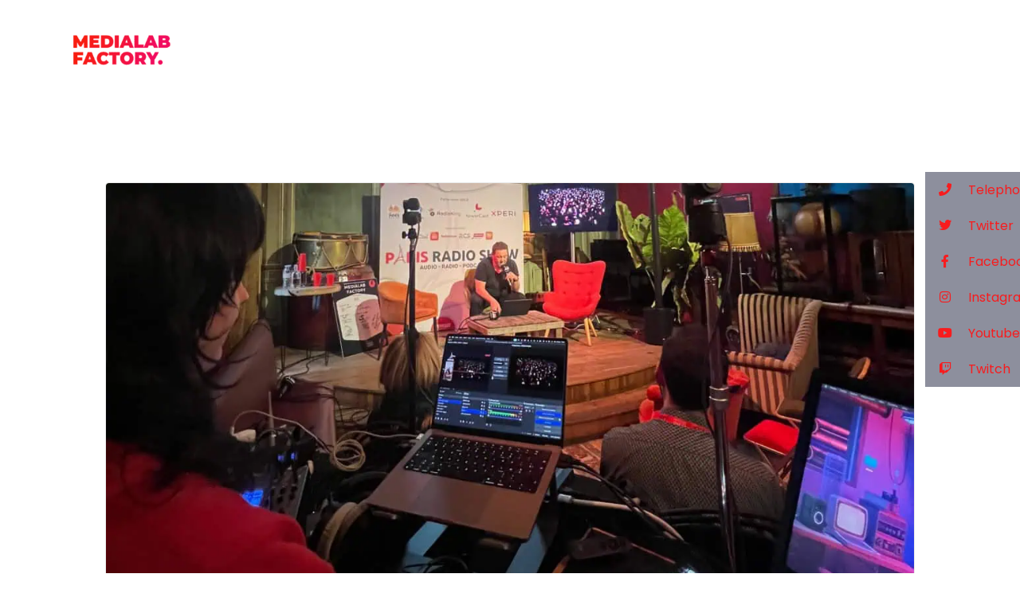

--- FILE ---
content_type: text/html; charset=UTF-8
request_url: https://www.medialab-factory.com/social-media/
body_size: 48115
content:
<!DOCTYPE html>
<html lang="fr-FR">
<head><meta charset="UTF-8" /><script>if(navigator.userAgent.match(/MSIE|Internet Explorer/i)||navigator.userAgent.match(/Trident\/7\..*?rv:11/i)){var href=document.location.href;if(!href.match(/[?&]nowprocket/)){if(href.indexOf("?")==-1){if(href.indexOf("#")==-1){document.location.href=href+"?nowprocket=1"}else{document.location.href=href.replace("#","?nowprocket=1#")}}else{if(href.indexOf("#")==-1){document.location.href=href+"&nowprocket=1"}else{document.location.href=href.replace("#","&nowprocket=1#")}}}}</script><script>(()=>{class RocketLazyLoadScripts{constructor(){this.v="2.0.4",this.userEvents=["keydown","keyup","mousedown","mouseup","mousemove","mouseover","mouseout","touchmove","touchstart","touchend","touchcancel","wheel","click","dblclick","input"],this.attributeEvents=["onblur","onclick","oncontextmenu","ondblclick","onfocus","onmousedown","onmouseenter","onmouseleave","onmousemove","onmouseout","onmouseover","onmouseup","onmousewheel","onscroll","onsubmit"]}async t(){this.i(),this.o(),/iP(ad|hone)/.test(navigator.userAgent)&&this.h(),this.u(),this.l(this),this.m(),this.k(this),this.p(this),this._(),await Promise.all([this.R(),this.L()]),this.lastBreath=Date.now(),this.S(this),this.P(),this.D(),this.O(),this.M(),await this.C(this.delayedScripts.normal),await this.C(this.delayedScripts.defer),await this.C(this.delayedScripts.async),await this.T(),await this.F(),await this.j(),await this.A(),window.dispatchEvent(new Event("rocket-allScriptsLoaded")),this.everythingLoaded=!0,this.lastTouchEnd&&await new Promise(t=>setTimeout(t,500-Date.now()+this.lastTouchEnd)),this.I(),this.H(),this.U(),this.W()}i(){this.CSPIssue=sessionStorage.getItem("rocketCSPIssue"),document.addEventListener("securitypolicyviolation",t=>{this.CSPIssue||"script-src-elem"!==t.violatedDirective||"data"!==t.blockedURI||(this.CSPIssue=!0,sessionStorage.setItem("rocketCSPIssue",!0))},{isRocket:!0})}o(){window.addEventListener("pageshow",t=>{this.persisted=t.persisted,this.realWindowLoadedFired=!0},{isRocket:!0}),window.addEventListener("pagehide",()=>{this.onFirstUserAction=null},{isRocket:!0})}h(){let t;function e(e){t=e}window.addEventListener("touchstart",e,{isRocket:!0}),window.addEventListener("touchend",function i(o){o.changedTouches[0]&&t.changedTouches[0]&&Math.abs(o.changedTouches[0].pageX-t.changedTouches[0].pageX)<10&&Math.abs(o.changedTouches[0].pageY-t.changedTouches[0].pageY)<10&&o.timeStamp-t.timeStamp<200&&(window.removeEventListener("touchstart",e,{isRocket:!0}),window.removeEventListener("touchend",i,{isRocket:!0}),"INPUT"===o.target.tagName&&"text"===o.target.type||(o.target.dispatchEvent(new TouchEvent("touchend",{target:o.target,bubbles:!0})),o.target.dispatchEvent(new MouseEvent("mouseover",{target:o.target,bubbles:!0})),o.target.dispatchEvent(new PointerEvent("click",{target:o.target,bubbles:!0,cancelable:!0,detail:1,clientX:o.changedTouches[0].clientX,clientY:o.changedTouches[0].clientY})),event.preventDefault()))},{isRocket:!0})}q(t){this.userActionTriggered||("mousemove"!==t.type||this.firstMousemoveIgnored?"keyup"===t.type||"mouseover"===t.type||"mouseout"===t.type||(this.userActionTriggered=!0,this.onFirstUserAction&&this.onFirstUserAction()):this.firstMousemoveIgnored=!0),"click"===t.type&&t.preventDefault(),t.stopPropagation(),t.stopImmediatePropagation(),"touchstart"===this.lastEvent&&"touchend"===t.type&&(this.lastTouchEnd=Date.now()),"click"===t.type&&(this.lastTouchEnd=0),this.lastEvent=t.type,t.composedPath&&t.composedPath()[0].getRootNode()instanceof ShadowRoot&&(t.rocketTarget=t.composedPath()[0]),this.savedUserEvents.push(t)}u(){this.savedUserEvents=[],this.userEventHandler=this.q.bind(this),this.userEvents.forEach(t=>window.addEventListener(t,this.userEventHandler,{passive:!1,isRocket:!0})),document.addEventListener("visibilitychange",this.userEventHandler,{isRocket:!0})}U(){this.userEvents.forEach(t=>window.removeEventListener(t,this.userEventHandler,{passive:!1,isRocket:!0})),document.removeEventListener("visibilitychange",this.userEventHandler,{isRocket:!0}),this.savedUserEvents.forEach(t=>{(t.rocketTarget||t.target).dispatchEvent(new window[t.constructor.name](t.type,t))})}m(){const t="return false",e=Array.from(this.attributeEvents,t=>"data-rocket-"+t),i="["+this.attributeEvents.join("],[")+"]",o="[data-rocket-"+this.attributeEvents.join("],[data-rocket-")+"]",s=(e,i,o)=>{o&&o!==t&&(e.setAttribute("data-rocket-"+i,o),e["rocket"+i]=new Function("event",o),e.setAttribute(i,t))};new MutationObserver(t=>{for(const n of t)"attributes"===n.type&&(n.attributeName.startsWith("data-rocket-")||this.everythingLoaded?n.attributeName.startsWith("data-rocket-")&&this.everythingLoaded&&this.N(n.target,n.attributeName.substring(12)):s(n.target,n.attributeName,n.target.getAttribute(n.attributeName))),"childList"===n.type&&n.addedNodes.forEach(t=>{if(t.nodeType===Node.ELEMENT_NODE)if(this.everythingLoaded)for(const i of[t,...t.querySelectorAll(o)])for(const t of i.getAttributeNames())e.includes(t)&&this.N(i,t.substring(12));else for(const e of[t,...t.querySelectorAll(i)])for(const t of e.getAttributeNames())this.attributeEvents.includes(t)&&s(e,t,e.getAttribute(t))})}).observe(document,{subtree:!0,childList:!0,attributeFilter:[...this.attributeEvents,...e]})}I(){this.attributeEvents.forEach(t=>{document.querySelectorAll("[data-rocket-"+t+"]").forEach(e=>{this.N(e,t)})})}N(t,e){const i=t.getAttribute("data-rocket-"+e);i&&(t.setAttribute(e,i),t.removeAttribute("data-rocket-"+e))}k(t){Object.defineProperty(HTMLElement.prototype,"onclick",{get(){return this.rocketonclick||null},set(e){this.rocketonclick=e,this.setAttribute(t.everythingLoaded?"onclick":"data-rocket-onclick","this.rocketonclick(event)")}})}S(t){function e(e,i){let o=e[i];e[i]=null,Object.defineProperty(e,i,{get:()=>o,set(s){t.everythingLoaded?o=s:e["rocket"+i]=o=s}})}e(document,"onreadystatechange"),e(window,"onload"),e(window,"onpageshow");try{Object.defineProperty(document,"readyState",{get:()=>t.rocketReadyState,set(e){t.rocketReadyState=e},configurable:!0}),document.readyState="loading"}catch(t){console.log("WPRocket DJE readyState conflict, bypassing")}}l(t){this.originalAddEventListener=EventTarget.prototype.addEventListener,this.originalRemoveEventListener=EventTarget.prototype.removeEventListener,this.savedEventListeners=[],EventTarget.prototype.addEventListener=function(e,i,o){o&&o.isRocket||!t.B(e,this)&&!t.userEvents.includes(e)||t.B(e,this)&&!t.userActionTriggered||e.startsWith("rocket-")||t.everythingLoaded?t.originalAddEventListener.call(this,e,i,o):(t.savedEventListeners.push({target:this,remove:!1,type:e,func:i,options:o}),"mouseenter"!==e&&"mouseleave"!==e||t.originalAddEventListener.call(this,e,t.savedUserEvents.push,o))},EventTarget.prototype.removeEventListener=function(e,i,o){o&&o.isRocket||!t.B(e,this)&&!t.userEvents.includes(e)||t.B(e,this)&&!t.userActionTriggered||e.startsWith("rocket-")||t.everythingLoaded?t.originalRemoveEventListener.call(this,e,i,o):t.savedEventListeners.push({target:this,remove:!0,type:e,func:i,options:o})}}J(t,e){this.savedEventListeners=this.savedEventListeners.filter(i=>{let o=i.type,s=i.target||window;return e!==o||t!==s||(this.B(o,s)&&(i.type="rocket-"+o),this.$(i),!1)})}H(){EventTarget.prototype.addEventListener=this.originalAddEventListener,EventTarget.prototype.removeEventListener=this.originalRemoveEventListener,this.savedEventListeners.forEach(t=>this.$(t))}$(t){t.remove?this.originalRemoveEventListener.call(t.target,t.type,t.func,t.options):this.originalAddEventListener.call(t.target,t.type,t.func,t.options)}p(t){let e;function i(e){return t.everythingLoaded?e:e.split(" ").map(t=>"load"===t||t.startsWith("load.")?"rocket-jquery-load":t).join(" ")}function o(o){function s(e){const s=o.fn[e];o.fn[e]=o.fn.init.prototype[e]=function(){return this[0]===window&&t.userActionTriggered&&("string"==typeof arguments[0]||arguments[0]instanceof String?arguments[0]=i(arguments[0]):"object"==typeof arguments[0]&&Object.keys(arguments[0]).forEach(t=>{const e=arguments[0][t];delete arguments[0][t],arguments[0][i(t)]=e})),s.apply(this,arguments),this}}if(o&&o.fn&&!t.allJQueries.includes(o)){const e={DOMContentLoaded:[],"rocket-DOMContentLoaded":[]};for(const t in e)document.addEventListener(t,()=>{e[t].forEach(t=>t())},{isRocket:!0});o.fn.ready=o.fn.init.prototype.ready=function(i){function s(){parseInt(o.fn.jquery)>2?setTimeout(()=>i.bind(document)(o)):i.bind(document)(o)}return"function"==typeof i&&(t.realDomReadyFired?!t.userActionTriggered||t.fauxDomReadyFired?s():e["rocket-DOMContentLoaded"].push(s):e.DOMContentLoaded.push(s)),o([])},s("on"),s("one"),s("off"),t.allJQueries.push(o)}e=o}t.allJQueries=[],o(window.jQuery),Object.defineProperty(window,"jQuery",{get:()=>e,set(t){o(t)}})}P(){const t=new Map;document.write=document.writeln=function(e){const i=document.currentScript,o=document.createRange(),s=i.parentElement;let n=t.get(i);void 0===n&&(n=i.nextSibling,t.set(i,n));const c=document.createDocumentFragment();o.setStart(c,0),c.appendChild(o.createContextualFragment(e)),s.insertBefore(c,n)}}async R(){return new Promise(t=>{this.userActionTriggered?t():this.onFirstUserAction=t})}async L(){return new Promise(t=>{document.addEventListener("DOMContentLoaded",()=>{this.realDomReadyFired=!0,t()},{isRocket:!0})})}async j(){return this.realWindowLoadedFired?Promise.resolve():new Promise(t=>{window.addEventListener("load",t,{isRocket:!0})})}M(){this.pendingScripts=[];this.scriptsMutationObserver=new MutationObserver(t=>{for(const e of t)e.addedNodes.forEach(t=>{"SCRIPT"!==t.tagName||t.noModule||t.isWPRocket||this.pendingScripts.push({script:t,promise:new Promise(e=>{const i=()=>{const i=this.pendingScripts.findIndex(e=>e.script===t);i>=0&&this.pendingScripts.splice(i,1),e()};t.addEventListener("load",i,{isRocket:!0}),t.addEventListener("error",i,{isRocket:!0}),setTimeout(i,1e3)})})})}),this.scriptsMutationObserver.observe(document,{childList:!0,subtree:!0})}async F(){await this.X(),this.pendingScripts.length?(await this.pendingScripts[0].promise,await this.F()):this.scriptsMutationObserver.disconnect()}D(){this.delayedScripts={normal:[],async:[],defer:[]},document.querySelectorAll("script[type$=rocketlazyloadscript]").forEach(t=>{t.hasAttribute("data-rocket-src")?t.hasAttribute("async")&&!1!==t.async?this.delayedScripts.async.push(t):t.hasAttribute("defer")&&!1!==t.defer||"module"===t.getAttribute("data-rocket-type")?this.delayedScripts.defer.push(t):this.delayedScripts.normal.push(t):this.delayedScripts.normal.push(t)})}async _(){await this.L();let t=[];document.querySelectorAll("script[type$=rocketlazyloadscript][data-rocket-src]").forEach(e=>{let i=e.getAttribute("data-rocket-src");if(i&&!i.startsWith("data:")){i.startsWith("//")&&(i=location.protocol+i);try{const o=new URL(i).origin;o!==location.origin&&t.push({src:o,crossOrigin:e.crossOrigin||"module"===e.getAttribute("data-rocket-type")})}catch(t){}}}),t=[...new Map(t.map(t=>[JSON.stringify(t),t])).values()],this.Y(t,"preconnect")}async G(t){if(await this.K(),!0!==t.noModule||!("noModule"in HTMLScriptElement.prototype))return new Promise(e=>{let i;function o(){(i||t).setAttribute("data-rocket-status","executed"),e()}try{if(navigator.userAgent.includes("Firefox/")||""===navigator.vendor||this.CSPIssue)i=document.createElement("script"),[...t.attributes].forEach(t=>{let e=t.nodeName;"type"!==e&&("data-rocket-type"===e&&(e="type"),"data-rocket-src"===e&&(e="src"),i.setAttribute(e,t.nodeValue))}),t.text&&(i.text=t.text),t.nonce&&(i.nonce=t.nonce),i.hasAttribute("src")?(i.addEventListener("load",o,{isRocket:!0}),i.addEventListener("error",()=>{i.setAttribute("data-rocket-status","failed-network"),e()},{isRocket:!0}),setTimeout(()=>{i.isConnected||e()},1)):(i.text=t.text,o()),i.isWPRocket=!0,t.parentNode.replaceChild(i,t);else{const i=t.getAttribute("data-rocket-type"),s=t.getAttribute("data-rocket-src");i?(t.type=i,t.removeAttribute("data-rocket-type")):t.removeAttribute("type"),t.addEventListener("load",o,{isRocket:!0}),t.addEventListener("error",i=>{this.CSPIssue&&i.target.src.startsWith("data:")?(console.log("WPRocket: CSP fallback activated"),t.removeAttribute("src"),this.G(t).then(e)):(t.setAttribute("data-rocket-status","failed-network"),e())},{isRocket:!0}),s?(t.fetchPriority="high",t.removeAttribute("data-rocket-src"),t.src=s):t.src="data:text/javascript;base64,"+window.btoa(unescape(encodeURIComponent(t.text)))}}catch(i){t.setAttribute("data-rocket-status","failed-transform"),e()}});t.setAttribute("data-rocket-status","skipped")}async C(t){const e=t.shift();return e?(e.isConnected&&await this.G(e),this.C(t)):Promise.resolve()}O(){this.Y([...this.delayedScripts.normal,...this.delayedScripts.defer,...this.delayedScripts.async],"preload")}Y(t,e){this.trash=this.trash||[];let i=!0;var o=document.createDocumentFragment();t.forEach(t=>{const s=t.getAttribute&&t.getAttribute("data-rocket-src")||t.src;if(s&&!s.startsWith("data:")){const n=document.createElement("link");n.href=s,n.rel=e,"preconnect"!==e&&(n.as="script",n.fetchPriority=i?"high":"low"),t.getAttribute&&"module"===t.getAttribute("data-rocket-type")&&(n.crossOrigin=!0),t.crossOrigin&&(n.crossOrigin=t.crossOrigin),t.integrity&&(n.integrity=t.integrity),t.nonce&&(n.nonce=t.nonce),o.appendChild(n),this.trash.push(n),i=!1}}),document.head.appendChild(o)}W(){this.trash.forEach(t=>t.remove())}async T(){try{document.readyState="interactive"}catch(t){}this.fauxDomReadyFired=!0;try{await this.K(),this.J(document,"readystatechange"),document.dispatchEvent(new Event("rocket-readystatechange")),await this.K(),document.rocketonreadystatechange&&document.rocketonreadystatechange(),await this.K(),this.J(document,"DOMContentLoaded"),document.dispatchEvent(new Event("rocket-DOMContentLoaded")),await this.K(),this.J(window,"DOMContentLoaded"),window.dispatchEvent(new Event("rocket-DOMContentLoaded"))}catch(t){console.error(t)}}async A(){try{document.readyState="complete"}catch(t){}try{await this.K(),this.J(document,"readystatechange"),document.dispatchEvent(new Event("rocket-readystatechange")),await this.K(),document.rocketonreadystatechange&&document.rocketonreadystatechange(),await this.K(),this.J(window,"load"),window.dispatchEvent(new Event("rocket-load")),await this.K(),window.rocketonload&&window.rocketonload(),await this.K(),this.allJQueries.forEach(t=>t(window).trigger("rocket-jquery-load")),await this.K(),this.J(window,"pageshow");const t=new Event("rocket-pageshow");t.persisted=this.persisted,window.dispatchEvent(t),await this.K(),window.rocketonpageshow&&window.rocketonpageshow({persisted:this.persisted})}catch(t){console.error(t)}}async K(){Date.now()-this.lastBreath>45&&(await this.X(),this.lastBreath=Date.now())}async X(){return document.hidden?new Promise(t=>setTimeout(t)):new Promise(t=>requestAnimationFrame(t))}B(t,e){return e===document&&"readystatechange"===t||(e===document&&"DOMContentLoaded"===t||(e===window&&"DOMContentLoaded"===t||(e===window&&"load"===t||e===window&&"pageshow"===t)))}static run(){(new RocketLazyLoadScripts).t()}}RocketLazyLoadScripts.run()})();</script>
	
	<meta name="viewport" content="width=device-width, initial-scale=1" />
	<link rel="profile" href="http://gmpg.org/xfn/11" />
	<link rel="pingback" href="https://www.medialab-factory.com/xmlrpc.php" />
	<meta name='robots' content='noindex, follow' />

<!-- Google Tag Manager for WordPress by gtm4wp.com -->
<script data-cfasync="false" data-pagespeed-no-defer>
	var gtm4wp_datalayer_name = "dataLayer";
	var dataLayer = dataLayer || [];
</script>
<!-- End Google Tag Manager for WordPress by gtm4wp.com --><!-- Google tag (gtag.js) consent mode dataLayer added by Site Kit -->
<script type="rocketlazyloadscript" data-rocket-type="text/javascript" id="google_gtagjs-js-consent-mode-data-layer">
/* <![CDATA[ */
window.dataLayer = window.dataLayer || [];function gtag(){dataLayer.push(arguments);}
gtag('consent', 'default', {"ad_personalization":"denied","ad_storage":"denied","ad_user_data":"denied","analytics_storage":"denied","functionality_storage":"denied","security_storage":"denied","personalization_storage":"denied","region":["AT","BE","BG","CH","CY","CZ","DE","DK","EE","ES","FI","FR","GB","GR","HR","HU","IE","IS","IT","LI","LT","LU","LV","MT","NL","NO","PL","PT","RO","SE","SI","SK"],"wait_for_update":500});
window._googlesitekitConsentCategoryMap = {"statistics":["analytics_storage"],"marketing":["ad_storage","ad_user_data","ad_personalization"],"functional":["functionality_storage","security_storage"],"preferences":["personalization_storage"]};
window._googlesitekitConsents = {"ad_personalization":"denied","ad_storage":"denied","ad_user_data":"denied","analytics_storage":"denied","functionality_storage":"denied","security_storage":"denied","personalization_storage":"denied","region":["AT","BE","BG","CH","CY","CZ","DE","DK","EE","ES","FI","FR","GB","GR","HR","HU","IE","IS","IT","LI","LT","LU","LV","MT","NL","NO","PL","PT","RO","SE","SI","SK"],"wait_for_update":500};
/* ]]> */
</script>
<!-- End Google tag (gtag.js) consent mode dataLayer added by Site Kit -->

	<!-- This site is optimized with the Yoast SEO plugin v26.7 - https://yoast.com/wordpress/plugins/seo/ -->
	<title>Archives des Social Media &#187; Medialab Factory.</title>
<link crossorigin data-rocket-preload as="font" href="https://www.medialab-factory.com/wp-content/plugins/sticky-side-buttons/assets/fonts/fa-brands-400.woff2" rel="preload">
<link crossorigin data-rocket-preload as="font" href="https://www.medialab-factory.com/wp-content/plugins/sticky-side-buttons/assets/fonts/fa-regular-400.woff2" rel="preload">
<link crossorigin data-rocket-preload as="font" href="https://www.medialab-factory.com/wp-content/plugins/sticky-side-buttons/assets/fonts/fa-solid-900.woff2" rel="preload">
<link crossorigin data-rocket-preload as="font" href="https://www.medialab-factory.com/wp-content/plugins/elementor/assets/lib/eicons/fonts/eicons.woff2?5.41.0" rel="preload">
<link crossorigin data-rocket-preload as="font" href="https://www.medialab-factory.com/wp-content/cache/fonts/1/google-fonts/fonts/s/montserrat/v30/JTUSjIg1_i6t8kCHKm459Wlhyw.woff2" rel="preload">
<link crossorigin data-rocket-preload as="font" href="https://www.medialab-factory.com/wp-content/cache/fonts/1/google-fonts/fonts/s/poppins/v23/pxiEyp8kv8JHgFVrJJfecg.woff2" rel="preload">
<link crossorigin data-rocket-preload as="font" href="https://www.medialab-factory.com/wp-content/cache/fonts/1/google-fonts/fonts/s/poppins/v23/pxiByp8kv8JHgFVrLGT9Z1xlFQ.woff2" rel="preload">
<link crossorigin data-rocket-preload as="font" href="https://www.medialab-factory.com/wp-content/cache/fonts/1/google-fonts/fonts/s/poppins/v23/pxiByp8kv8JHgFVrLCz7Z1xlFQ.woff2" rel="preload">
<link crossorigin data-rocket-preload as="font" href="https://www.medialab-factory.com/wp-content/themes/trydo/assets/fonts/fontawesome-free/webfonts/fa-brands-400.woff2" rel="preload">
<link crossorigin data-rocket-preload as="font" href="https://www.medialab-factory.com/wp-content/themes/trydo/assets/fonts/fontawesome-free/webfonts/fa-regular-400.woff2" rel="preload">
<link crossorigin data-rocket-preload as="font" href="https://www.medialab-factory.com/wp-content/themes/trydo/assets/fonts/fontawesome-free/webfonts/fa-solid-900.woff2" rel="preload">
<link crossorigin data-rocket-preload as="font" href="https://www.medialab-factory.com/wp-content/plugins/elementor/assets/lib/font-awesome/webfonts/fa-brands-400.woff2" rel="preload">
<link crossorigin data-rocket-preload as="font" href="https://www.medialab-factory.com/wp-content/plugins/elementor/assets/lib/font-awesome/webfonts/fa-solid-900.woff2" rel="preload">
<link crossorigin data-rocket-preload as="font" href="https://www.medialab-factory.com/wp-content/uploads/elementor/google-fonts/fonts/montserrat-jtusjig1_i6t8kchkm459wlhyw.woff2" rel="preload">
<link crossorigin data-rocket-preload as="font" href="https://www.medialab-factory.com/wp-content/plugins/seriously-simple-podcasting/assets/fonts/poppins-400-latin.woff2" rel="preload">
<link crossorigin data-rocket-preload as="font" href="https://www.medialab-factory.com/wp-content/plugins/seriously-simple-podcasting/assets/fonts/poppins-500-latin.woff2" rel="preload">
<style id="wpr-usedcss">img:is([sizes=auto i],[sizes^="auto," i]){contain-intrinsic-size:3000px 1500px}.hfe-scroll-to-top-wrap.hfe-scroll-to-top-hide{display:none}.hfe-reading-progress-bar{height:4px}img.emoji{display:inline!important;border:none!important;box-shadow:none!important;height:1em!important;width:1em!important;margin:0 .07em!important;vertical-align:-.1em!important;background:0 0!important;padding:0!important}:where(.wp-block-button__link){border-radius:9999px;box-shadow:none;padding:calc(.667em + 2px) calc(1.333em + 2px);text-decoration:none}:root :where(.wp-block-button .wp-block-button__link.is-style-outline),:root :where(.wp-block-button.is-style-outline>.wp-block-button__link){border:2px solid;padding:.667em 1.333em}:root :where(.wp-block-button .wp-block-button__link.is-style-outline:not(.has-text-color)),:root :where(.wp-block-button.is-style-outline>.wp-block-button__link:not(.has-text-color)){color:currentColor}:root :where(.wp-block-button .wp-block-button__link.is-style-outline:not(.has-background)),:root :where(.wp-block-button.is-style-outline>.wp-block-button__link:not(.has-background)){background-color:initial;background-image:none}:where(.wp-block-calendar table:not(.has-background) th){background:#ddd}:where(.wp-block-columns){margin-bottom:1.75em}:where(.wp-block-columns.has-background){padding:1.25em 2.375em}:where(.wp-block-post-comments input[type=submit]){border:none}:where(.wp-block-cover-image:not(.has-text-color)),:where(.wp-block-cover:not(.has-text-color)){color:#fff}:where(.wp-block-cover-image.is-light:not(.has-text-color)),:where(.wp-block-cover.is-light:not(.has-text-color)){color:#000}:root :where(.wp-block-cover h1:not(.has-text-color)),:root :where(.wp-block-cover h2:not(.has-text-color)),:root :where(.wp-block-cover h3:not(.has-text-color)),:root :where(.wp-block-cover h4:not(.has-text-color)),:root :where(.wp-block-cover h5:not(.has-text-color)),:root :where(.wp-block-cover h6:not(.has-text-color)),:root :where(.wp-block-cover p:not(.has-text-color)){color:inherit}:where(.wp-block-file){margin-bottom:1.5em}:where(.wp-block-file__button){border-radius:2em;display:inline-block;padding:.5em 1em}:where(.wp-block-file__button):is(a):active,:where(.wp-block-file__button):is(a):focus,:where(.wp-block-file__button):is(a):hover,:where(.wp-block-file__button):is(a):visited{box-shadow:none;color:#fff;opacity:.85;text-decoration:none}:where(.wp-block-group.wp-block-group-is-layout-constrained){position:relative}:root :where(.wp-block-image.is-style-rounded img,.wp-block-image .is-style-rounded img){border-radius:9999px}:where(.wp-block-latest-comments:not([style*=line-height] .wp-block-latest-comments__comment)){line-height:1.1}:where(.wp-block-latest-comments:not([style*=line-height] .wp-block-latest-comments__comment-excerpt p)){line-height:1.8}:root :where(.wp-block-latest-posts.is-grid){padding:0}:root :where(.wp-block-latest-posts.wp-block-latest-posts__list){padding-left:0}ul{box-sizing:border-box}:root :where(.wp-block-list.has-background){padding:1.25em 2.375em}:where(.wp-block-navigation.has-background .wp-block-navigation-item a:not(.wp-element-button)),:where(.wp-block-navigation.has-background .wp-block-navigation-submenu a:not(.wp-element-button)){padding:.5em 1em}:where(.wp-block-navigation .wp-block-navigation__submenu-container .wp-block-navigation-item a:not(.wp-element-button)),:where(.wp-block-navigation .wp-block-navigation__submenu-container .wp-block-navigation-submenu a:not(.wp-element-button)),:where(.wp-block-navigation .wp-block-navigation__submenu-container .wp-block-navigation-submenu button.wp-block-navigation-item__content),:where(.wp-block-navigation .wp-block-navigation__submenu-container .wp-block-pages-list__item button.wp-block-navigation-item__content){padding:.5em 1em}:root :where(p.has-background){padding:1.25em 2.375em}:where(p.has-text-color:not(.has-link-color)) a{color:inherit}:where(.wp-block-post-comments-form) input:not([type=submit]),:where(.wp-block-post-comments-form) textarea{border:1px solid #949494;font-family:inherit;font-size:1em}:where(.wp-block-post-comments-form) input:where(:not([type=submit]):not([type=checkbox])),:where(.wp-block-post-comments-form) textarea{padding:calc(.667em + 2px)}:where(.wp-block-post-excerpt){box-sizing:border-box;margin-bottom:var(--wp--style--block-gap);margin-top:var(--wp--style--block-gap)}:where(.wp-block-preformatted.has-background){padding:1.25em 2.375em}:where(.wp-block-search__button){border:1px solid #ccc;padding:6px 10px}:where(.wp-block-search__input){font-family:inherit;font-size:inherit;font-style:inherit;font-weight:inherit;letter-spacing:inherit;line-height:inherit;text-transform:inherit}:where(.wp-block-search__button-inside .wp-block-search__inside-wrapper){border:1px solid #949494;box-sizing:border-box;padding:4px}:where(.wp-block-search__button-inside .wp-block-search__inside-wrapper) .wp-block-search__input{border:none;border-radius:0;padding:0 4px}:where(.wp-block-search__button-inside .wp-block-search__inside-wrapper) .wp-block-search__input:focus{outline:0}:where(.wp-block-search__button-inside .wp-block-search__inside-wrapper) :where(.wp-block-search__button){padding:4px 8px}:root :where(.wp-block-separator.is-style-dots){height:auto;line-height:1;text-align:center}:root :where(.wp-block-separator.is-style-dots):before{color:currentColor;content:"···";font-family:serif;font-size:1.5em;letter-spacing:2em;padding-left:2em}:root :where(.wp-block-site-logo.is-style-rounded){border-radius:9999px}:where(.wp-block-social-links:not(.is-style-logos-only)) .wp-social-link{background-color:#f0f0f0;color:#444}:where(.wp-block-social-links:not(.is-style-logos-only)) .wp-social-link-amazon{background-color:#f90;color:#fff}:where(.wp-block-social-links:not(.is-style-logos-only)) .wp-social-link-bandcamp{background-color:#1ea0c3;color:#fff}:where(.wp-block-social-links:not(.is-style-logos-only)) .wp-social-link-behance{background-color:#0757fe;color:#fff}:where(.wp-block-social-links:not(.is-style-logos-only)) .wp-social-link-bluesky{background-color:#0a7aff;color:#fff}:where(.wp-block-social-links:not(.is-style-logos-only)) .wp-social-link-codepen{background-color:#1e1f26;color:#fff}:where(.wp-block-social-links:not(.is-style-logos-only)) .wp-social-link-deviantart{background-color:#02e49b;color:#fff}:where(.wp-block-social-links:not(.is-style-logos-only)) .wp-social-link-discord{background-color:#5865f2;color:#fff}:where(.wp-block-social-links:not(.is-style-logos-only)) .wp-social-link-dribbble{background-color:#e94c89;color:#fff}:where(.wp-block-social-links:not(.is-style-logos-only)) .wp-social-link-dropbox{background-color:#4280ff;color:#fff}:where(.wp-block-social-links:not(.is-style-logos-only)) .wp-social-link-etsy{background-color:#f45800;color:#fff}:where(.wp-block-social-links:not(.is-style-logos-only)) .wp-social-link-facebook{background-color:#0866ff;color:#fff}:where(.wp-block-social-links:not(.is-style-logos-only)) .wp-social-link-fivehundredpx{background-color:#000;color:#fff}:where(.wp-block-social-links:not(.is-style-logos-only)) .wp-social-link-flickr{background-color:#0461dd;color:#fff}:where(.wp-block-social-links:not(.is-style-logos-only)) .wp-social-link-foursquare{background-color:#e65678;color:#fff}:where(.wp-block-social-links:not(.is-style-logos-only)) .wp-social-link-github{background-color:#24292d;color:#fff}:where(.wp-block-social-links:not(.is-style-logos-only)) .wp-social-link-goodreads{background-color:#eceadd;color:#382110}:where(.wp-block-social-links:not(.is-style-logos-only)) .wp-social-link-google{background-color:#ea4434;color:#fff}:where(.wp-block-social-links:not(.is-style-logos-only)) .wp-social-link-gravatar{background-color:#1d4fc4;color:#fff}:where(.wp-block-social-links:not(.is-style-logos-only)) .wp-social-link-instagram{background-color:#f00075;color:#fff}:where(.wp-block-social-links:not(.is-style-logos-only)) .wp-social-link-lastfm{background-color:#e21b24;color:#fff}:where(.wp-block-social-links:not(.is-style-logos-only)) .wp-social-link-linkedin{background-color:#0d66c2;color:#fff}:where(.wp-block-social-links:not(.is-style-logos-only)) .wp-social-link-mastodon{background-color:#3288d4;color:#fff}:where(.wp-block-social-links:not(.is-style-logos-only)) .wp-social-link-medium{background-color:#000;color:#fff}:where(.wp-block-social-links:not(.is-style-logos-only)) .wp-social-link-meetup{background-color:#f6405f;color:#fff}:where(.wp-block-social-links:not(.is-style-logos-only)) .wp-social-link-patreon{background-color:#000;color:#fff}:where(.wp-block-social-links:not(.is-style-logos-only)) .wp-social-link-pinterest{background-color:#e60122;color:#fff}:where(.wp-block-social-links:not(.is-style-logos-only)) .wp-social-link-pocket{background-color:#ef4155;color:#fff}:where(.wp-block-social-links:not(.is-style-logos-only)) .wp-social-link-reddit{background-color:#ff4500;color:#fff}:where(.wp-block-social-links:not(.is-style-logos-only)) .wp-social-link-skype{background-color:#0478d7;color:#fff}:where(.wp-block-social-links:not(.is-style-logos-only)) .wp-social-link-snapchat{background-color:#fefc00;color:#fff;stroke:#000}:where(.wp-block-social-links:not(.is-style-logos-only)) .wp-social-link-soundcloud{background-color:#ff5600;color:#fff}:where(.wp-block-social-links:not(.is-style-logos-only)) .wp-social-link-spotify{background-color:#1bd760;color:#fff}:where(.wp-block-social-links:not(.is-style-logos-only)) .wp-social-link-telegram{background-color:#2aabee;color:#fff}:where(.wp-block-social-links:not(.is-style-logos-only)) .wp-social-link-threads{background-color:#000;color:#fff}:where(.wp-block-social-links:not(.is-style-logos-only)) .wp-social-link-tiktok{background-color:#000;color:#fff}:where(.wp-block-social-links:not(.is-style-logos-only)) .wp-social-link-tumblr{background-color:#011835;color:#fff}:where(.wp-block-social-links:not(.is-style-logos-only)) .wp-social-link-twitch{background-color:#6440a4;color:#fff}:where(.wp-block-social-links:not(.is-style-logos-only)) .wp-social-link-twitter{background-color:#1da1f2;color:#fff}:where(.wp-block-social-links:not(.is-style-logos-only)) .wp-social-link-vimeo{background-color:#1eb7ea;color:#fff}:where(.wp-block-social-links:not(.is-style-logos-only)) .wp-social-link-vk{background-color:#4680c2;color:#fff}:where(.wp-block-social-links:not(.is-style-logos-only)) .wp-social-link-wordpress{background-color:#3499cd;color:#fff}:where(.wp-block-social-links:not(.is-style-logos-only)) .wp-social-link-whatsapp{background-color:#25d366;color:#fff}:where(.wp-block-social-links:not(.is-style-logos-only)) .wp-social-link-x{background-color:#000;color:#fff}:where(.wp-block-social-links:not(.is-style-logos-only)) .wp-social-link-yelp{background-color:#d32422;color:#fff}:where(.wp-block-social-links:not(.is-style-logos-only)) .wp-social-link-youtube{background-color:red;color:#fff}:where(.wp-block-social-links.is-style-logos-only) .wp-social-link{background:0 0}:where(.wp-block-social-links.is-style-logos-only) .wp-social-link svg{height:1.25em;width:1.25em}:where(.wp-block-social-links.is-style-logos-only) .wp-social-link-amazon{color:#f90}:where(.wp-block-social-links.is-style-logos-only) .wp-social-link-bandcamp{color:#1ea0c3}:where(.wp-block-social-links.is-style-logos-only) .wp-social-link-behance{color:#0757fe}:where(.wp-block-social-links.is-style-logos-only) .wp-social-link-bluesky{color:#0a7aff}:where(.wp-block-social-links.is-style-logos-only) .wp-social-link-codepen{color:#1e1f26}:where(.wp-block-social-links.is-style-logos-only) .wp-social-link-deviantart{color:#02e49b}:where(.wp-block-social-links.is-style-logos-only) .wp-social-link-discord{color:#5865f2}:where(.wp-block-social-links.is-style-logos-only) .wp-social-link-dribbble{color:#e94c89}:where(.wp-block-social-links.is-style-logos-only) .wp-social-link-dropbox{color:#4280ff}:where(.wp-block-social-links.is-style-logos-only) .wp-social-link-etsy{color:#f45800}:where(.wp-block-social-links.is-style-logos-only) .wp-social-link-facebook{color:#0866ff}:where(.wp-block-social-links.is-style-logos-only) .wp-social-link-fivehundredpx{color:#000}:where(.wp-block-social-links.is-style-logos-only) .wp-social-link-flickr{color:#0461dd}:where(.wp-block-social-links.is-style-logos-only) .wp-social-link-foursquare{color:#e65678}:where(.wp-block-social-links.is-style-logos-only) .wp-social-link-github{color:#24292d}:where(.wp-block-social-links.is-style-logos-only) .wp-social-link-goodreads{color:#382110}:where(.wp-block-social-links.is-style-logos-only) .wp-social-link-google{color:#ea4434}:where(.wp-block-social-links.is-style-logos-only) .wp-social-link-gravatar{color:#1d4fc4}:where(.wp-block-social-links.is-style-logos-only) .wp-social-link-instagram{color:#f00075}:where(.wp-block-social-links.is-style-logos-only) .wp-social-link-lastfm{color:#e21b24}:where(.wp-block-social-links.is-style-logos-only) .wp-social-link-linkedin{color:#0d66c2}:where(.wp-block-social-links.is-style-logos-only) .wp-social-link-mastodon{color:#3288d4}:where(.wp-block-social-links.is-style-logos-only) .wp-social-link-medium{color:#000}:where(.wp-block-social-links.is-style-logos-only) .wp-social-link-meetup{color:#f6405f}:where(.wp-block-social-links.is-style-logos-only) .wp-social-link-patreon{color:#000}:where(.wp-block-social-links.is-style-logos-only) .wp-social-link-pinterest{color:#e60122}:where(.wp-block-social-links.is-style-logos-only) .wp-social-link-pocket{color:#ef4155}:where(.wp-block-social-links.is-style-logos-only) .wp-social-link-reddit{color:#ff4500}:where(.wp-block-social-links.is-style-logos-only) .wp-social-link-skype{color:#0478d7}:where(.wp-block-social-links.is-style-logos-only) .wp-social-link-snapchat{color:#fff;stroke:#000}:where(.wp-block-social-links.is-style-logos-only) .wp-social-link-soundcloud{color:#ff5600}:where(.wp-block-social-links.is-style-logos-only) .wp-social-link-spotify{color:#1bd760}:where(.wp-block-social-links.is-style-logos-only) .wp-social-link-telegram{color:#2aabee}:where(.wp-block-social-links.is-style-logos-only) .wp-social-link-threads{color:#000}:where(.wp-block-social-links.is-style-logos-only) .wp-social-link-tiktok{color:#000}:where(.wp-block-social-links.is-style-logos-only) .wp-social-link-tumblr{color:#011835}:where(.wp-block-social-links.is-style-logos-only) .wp-social-link-twitch{color:#6440a4}:where(.wp-block-social-links.is-style-logos-only) .wp-social-link-twitter{color:#1da1f2}:where(.wp-block-social-links.is-style-logos-only) .wp-social-link-vimeo{color:#1eb7ea}:where(.wp-block-social-links.is-style-logos-only) .wp-social-link-vk{color:#4680c2}:where(.wp-block-social-links.is-style-logos-only) .wp-social-link-whatsapp{color:#25d366}:where(.wp-block-social-links.is-style-logos-only) .wp-social-link-wordpress{color:#3499cd}:where(.wp-block-social-links.is-style-logos-only) .wp-social-link-x{color:#000}:where(.wp-block-social-links.is-style-logos-only) .wp-social-link-yelp{color:#d32422}:where(.wp-block-social-links.is-style-logos-only) .wp-social-link-youtube{color:red}:root :where(.wp-block-social-links .wp-social-link a){padding:.25em}:root :where(.wp-block-social-links.is-style-logos-only .wp-social-link a){padding:0}:root :where(.wp-block-social-links.is-style-pill-shape .wp-social-link a){padding-left:.6666666667em;padding-right:.6666666667em}:root :where(.wp-block-tag-cloud.is-style-outline){display:flex;flex-wrap:wrap;gap:1ch}:root :where(.wp-block-tag-cloud.is-style-outline a){border:1px solid;font-size:unset!important;margin-right:0;padding:1ch 2ch;text-decoration:none!important}:root :where(.wp-block-table-of-contents){box-sizing:border-box}:where(.wp-block-term-description){box-sizing:border-box;margin-bottom:var(--wp--style--block-gap);margin-top:var(--wp--style--block-gap)}:where(pre.wp-block-verse){font-family:inherit}:root{--wp--preset--font-size--normal:16px;--wp--preset--font-size--huge:42px}html :where(.has-border-color){border-style:solid}html :where([style*=border-top-color]){border-top-style:solid}html :where([style*=border-right-color]){border-right-style:solid}html :where([style*=border-bottom-color]){border-bottom-style:solid}html :where([style*=border-left-color]){border-left-style:solid}html :where([style*=border-width]){border-style:solid}html :where([style*=border-top-width]){border-top-style:solid}html :where([style*=border-right-width]){border-right-style:solid}html :where([style*=border-bottom-width]){border-bottom-style:solid}html :where([style*=border-left-width]){border-left-style:solid}html :where(img[class*=wp-image-]){height:auto;max-width:100%}:where(figure){margin:0 0 1em}html :where(.is-position-sticky){--wp-admin--admin-bar--position-offset:var(--wp-admin--admin-bar--height,0px)}@media screen and (max-width:600px){html :where(.is-position-sticky){--wp-admin--admin-bar--position-offset:0px}}:root :where(.wp-block-image figcaption){color:#555;font-size:13px;text-align:center}:where(.wp-block-group.has-background){padding:1.25em 2.375em}:root :where(.wp-block-template-part.has-background){margin-bottom:0;margin-top:0;padding:1.25em 2.375em}:root{--wp--preset--aspect-ratio--square:1;--wp--preset--aspect-ratio--4-3:4/3;--wp--preset--aspect-ratio--3-4:3/4;--wp--preset--aspect-ratio--3-2:3/2;--wp--preset--aspect-ratio--2-3:2/3;--wp--preset--aspect-ratio--16-9:16/9;--wp--preset--aspect-ratio--9-16:9/16;--wp--preset--color--black:#000000;--wp--preset--color--cyan-bluish-gray:#abb8c3;--wp--preset--color--white:#ffffff;--wp--preset--color--pale-pink:#f78da7;--wp--preset--color--vivid-red:#cf2e2e;--wp--preset--color--luminous-vivid-orange:#ff6900;--wp--preset--color--luminous-vivid-amber:#fcb900;--wp--preset--color--light-green-cyan:#7bdcb5;--wp--preset--color--vivid-green-cyan:#00d084;--wp--preset--color--pale-cyan-blue:#8ed1fc;--wp--preset--color--vivid-cyan-blue:#0693e3;--wp--preset--color--vivid-purple:#9b51e0;--wp--preset--color--primary:#f9004d;--wp--preset--color--secondary:#00D09C;--wp--preset--color--dark:#1f1f25;--wp--preset--color--gray:#717173;--wp--preset--color--light:#f8f9fc;--wp--preset--gradient--vivid-cyan-blue-to-vivid-purple:linear-gradient(135deg,rgba(6, 147, 227, 1) 0%,rgb(155, 81, 224) 100%);--wp--preset--gradient--light-green-cyan-to-vivid-green-cyan:linear-gradient(135deg,rgb(122, 220, 180) 0%,rgb(0, 208, 130) 100%);--wp--preset--gradient--luminous-vivid-amber-to-luminous-vivid-orange:linear-gradient(135deg,rgba(252, 185, 0, 1) 0%,rgba(255, 105, 0, 1) 100%);--wp--preset--gradient--luminous-vivid-orange-to-vivid-red:linear-gradient(135deg,rgba(255, 105, 0, 1) 0%,rgb(207, 46, 46) 100%);--wp--preset--gradient--very-light-gray-to-cyan-bluish-gray:linear-gradient(135deg,rgb(238, 238, 238) 0%,rgb(169, 184, 195) 100%);--wp--preset--gradient--cool-to-warm-spectrum:linear-gradient(135deg,rgb(74, 234, 220) 0%,rgb(151, 120, 209) 20%,rgb(207, 42, 186) 40%,rgb(238, 44, 130) 60%,rgb(251, 105, 98) 80%,rgb(254, 248, 76) 100%);--wp--preset--gradient--blush-light-purple:linear-gradient(135deg,rgb(255, 206, 236) 0%,rgb(152, 150, 240) 100%);--wp--preset--gradient--blush-bordeaux:linear-gradient(135deg,rgb(254, 205, 165) 0%,rgb(254, 45, 45) 50%,rgb(107, 0, 62) 100%);--wp--preset--gradient--luminous-dusk:linear-gradient(135deg,rgb(255, 203, 112) 0%,rgb(199, 81, 192) 50%,rgb(65, 88, 208) 100%);--wp--preset--gradient--pale-ocean:linear-gradient(135deg,rgb(255, 245, 203) 0%,rgb(182, 227, 212) 50%,rgb(51, 167, 181) 100%);--wp--preset--gradient--electric-grass:linear-gradient(135deg,rgb(202, 248, 128) 0%,rgb(113, 206, 126) 100%);--wp--preset--gradient--midnight:linear-gradient(135deg,rgb(2, 3, 129) 0%,rgb(40, 116, 252) 100%);--wp--preset--font-size--small:12px;--wp--preset--font-size--medium:20px;--wp--preset--font-size--large:36px;--wp--preset--font-size--x-large:42px;--wp--preset--font-size--normal:16px;--wp--preset--font-size--huge:50px;--wp--preset--spacing--20:0.44rem;--wp--preset--spacing--30:0.67rem;--wp--preset--spacing--40:1rem;--wp--preset--spacing--50:1.5rem;--wp--preset--spacing--60:2.25rem;--wp--preset--spacing--70:3.38rem;--wp--preset--spacing--80:5.06rem;--wp--preset--shadow--natural:6px 6px 9px rgba(0, 0, 0, .2);--wp--preset--shadow--deep:12px 12px 50px rgba(0, 0, 0, .4);--wp--preset--shadow--sharp:6px 6px 0px rgba(0, 0, 0, .2);--wp--preset--shadow--outlined:6px 6px 0px -3px rgba(255, 255, 255, 1),6px 6px rgba(0, 0, 0, 1);--wp--preset--shadow--crisp:6px 6px 0px rgba(0, 0, 0, 1)}:where(.is-layout-flex){gap:.5em}:where(.is-layout-grid){gap:.5em}:where(.wp-block-post-template.is-layout-flex){gap:1.25em}:where(.wp-block-post-template.is-layout-grid){gap:1.25em}:where(.wp-block-columns.is-layout-flex){gap:2em}:where(.wp-block-columns.is-layout-grid){gap:2em}:root :where(.wp-block-pullquote){font-size:1.5em;line-height:1.6}#ssb-container{position:fixed;top:30%;z-index:1}.ssb-btns-right{right:0}.ssb-btns-left{left:0}#ssb-container ul{padding:0;margin:0}#ssb-container ul li{list-style:none;margin:0}#ssb-container ul li{line-height:45px}#ssb-container ul li p{margin:0}#ssb-container ul li a{padding:0 15px 0 0;display:block;line-height:45px;text-align:left;white-space:nowrap;text-decoration:none}#ssb-container ul li span{line-height:45px;width:50px;text-align:center;display:inline-block}#ssb-container.ssb-btns-left ul li a{text-align:right;padding:0 0 0 15px}#ssb-container.ssb-btns-left ul li span{float:right}#ssb-container ul li a:hover{text-decoration:none}#ssb-container.ssb-anim-icons ul li{transition:transform .1s}#ssb-container.ssb-anim-icons.ssb-btns-right ul li:hover{transform:translate(-15px,0)}#ssb-container.ssb-anim-icons.ssb-btns-left ul li:hover{transform:translate(15px,0)}@media (max-width:640px){.ssb-disable-on-mobile{display:none}}#ssb-btn-2{background:#8d8f9d}#ssb-btn-2:hover{background:rgba(141,143,157,.9)}#ssb-btn-0{background:#8d8f9d}#ssb-btn-0:hover{background:rgba(141,143,157,.9)}#ssb-btn-1{background:#8d8f9d}#ssb-btn-1:hover{background:rgba(141,143,157,.9)}#ssb-btn-6{background:#8d8f9d}#ssb-btn-6:hover{background:rgba(141,143,157,.9)}#ssb-btn-3{background:#8d8f9d}#ssb-btn-3:hover{background:rgba(141,143,157,.9)}#ssb-btn-5{background:#8d8f9d}#ssb-btn-5:hover{background:rgba(141,143,157,.9)}#ssb-btn-4{background:#8d8f9d}#ssb-btn-4:hover{background:rgba(141,143,157,.9)}@font-face{font-display:swap;font-family:'Font Awesome 5 Brands';font-style:normal;font-weight:400;src:url("https://www.medialab-factory.com/wp-content/plugins/sticky-side-buttons/assets/fonts/fa-brands-400.eot");src:url("https://www.medialab-factory.com/wp-content/plugins/sticky-side-buttons/assets/fonts/fa-brands-400.eot?#iefix") format("embedded-opentype"),url("https://www.medialab-factory.com/wp-content/plugins/sticky-side-buttons/assets/fonts/fa-brands-400.woff2") format("woff2"),url("https://www.medialab-factory.com/wp-content/plugins/sticky-side-buttons/assets/fonts/fa-brands-400.woff") format("woff"),url("https://www.medialab-factory.com/wp-content/plugins/sticky-side-buttons/assets/fonts/fa-brands-400.ttf") format("truetype"),url("https://www.medialab-factory.com/wp-content/plugins/sticky-side-buttons/assets/fonts/fa-brands-400.svg#fontawesome") format("svg")}@font-face{font-display:swap;font-family:'Font Awesome 5 Free';font-style:normal;font-weight:400;src:url("https://www.medialab-factory.com/wp-content/plugins/sticky-side-buttons/assets/fonts/fa-regular-400.eot");src:url("https://www.medialab-factory.com/wp-content/plugins/sticky-side-buttons/assets/fonts/fa-regular-400.eot?#iefix") format("embedded-opentype"),url("https://www.medialab-factory.com/wp-content/plugins/sticky-side-buttons/assets/fonts/fa-regular-400.woff2") format("woff2"),url("https://www.medialab-factory.com/wp-content/plugins/sticky-side-buttons/assets/fonts/fa-regular-400.woff") format("woff"),url("https://www.medialab-factory.com/wp-content/plugins/sticky-side-buttons/assets/fonts/fa-regular-400.ttf") format("truetype"),url("https://www.medialab-factory.com/wp-content/plugins/sticky-side-buttons/assets/fonts/fa-regular-400.svg#fontawesome") format("svg")}@font-face{font-display:swap;font-family:'Font Awesome 5 Free';font-style:normal;font-weight:900;src:url("https://www.medialab-factory.com/wp-content/plugins/sticky-side-buttons/assets/fonts/fa-solid-900.eot");src:url("https://www.medialab-factory.com/wp-content/plugins/sticky-side-buttons/assets/fonts/fa-solid-900.eot?#iefix") format("embedded-opentype"),url("https://www.medialab-factory.com/wp-content/plugins/sticky-side-buttons/assets/fonts/fa-solid-900.woff2") format("woff2"),url("https://www.medialab-factory.com/wp-content/plugins/sticky-side-buttons/assets/fonts/fa-solid-900.woff") format("woff"),url("https://www.medialab-factory.com/wp-content/plugins/sticky-side-buttons/assets/fonts/fa-solid-900.ttf") format("truetype"),url("https://www.medialab-factory.com/wp-content/plugins/sticky-side-buttons/assets/fonts/fa-solid-900.svg#fontawesome") format("svg")}#wtr-progress{position:fixed;z-index:99999;overflow:hidden;transition:opacity 1s;opacity:1;-moz-box-shadow:0 0 2px 3px rgba(0,0,0,.12);-webkit-box-shadow:0 0 2px 3px rgba(0,0,0,.12);box-shadow:0 0 2px 3px rgba(0,0,0,.12)}#wtr-progress.noshadow,#wtr-progress.transparent{-moz-box-shadow:none;-webkit-box-shadow:none;box-shadow:none}#wtr-slider{position:relative;width:100%;height:100%;z-index:2;transition:background-color .8s}#wtr-progress.mute{opacity:.5}#wtr-progress-comments{position:absolute;width:100%;height:100%;z-index:1}#wtr-comments-end{position:relative;z-index:-999;top:-500px}#wtr-progress.top{left:0;width:100%}#wtr-progress.top.wtr-rtl{left:auto;right:0}#wtr-progress.top.shown{top:0!important}.admin-bar #wtr-progress.top.shown{top:32px!important}@media (max-width:782px){.admin-bar #wtr-progress.top.shown{top:46px!important}}@media (max-width:600px){.admin-bar #wtr-progress.top.shown{top:0!important}}#wtr-progress.top #wtr-slider{top:0;left:-100%}#wtr-progress.top.wtr-rtl #wtr-slider{left:auto;right:-100%}#wtr-progress.bottom{left:0;width:100%}#wtr-progress.bottom.wtr-rtl{left:auto;right:0}#wtr-progress.bottom.shown{bottom:0!important}#wtr-progress.bottom #wtr-slider{bottom:0;left:-100%}#wtr-progress.bottom.wtr-rtl #wtr-slider{left:auto;right:-100%}#wtr-progress.left{top:0;height:100%}#wtr-progress.left.shown{left:0!important}#wtr-progress.left #wtr-slider{left:0;top:-100%}#wtr-progress.right{top:0;height:100%}#wtr-progress.right.shown{right:0!important}#wtr-progress.right #wtr-slider{right:0;top:-100%}.bhf-hidden{display:none}.ehf-header #masthead{z-index:99;position:relative}@font-face{font-display:swap;font-family:eicons;src:url(https://www.medialab-factory.com/wp-content/plugins/elementor/assets/lib/eicons/fonts/eicons.eot?5.41.0);src:url(https://www.medialab-factory.com/wp-content/plugins/elementor/assets/lib/eicons/fonts/eicons.eot?5.41.0#iefix) format("embedded-opentype"),url(https://www.medialab-factory.com/wp-content/plugins/elementor/assets/lib/eicons/fonts/eicons.woff2?5.41.0) format("woff2"),url(https://www.medialab-factory.com/wp-content/plugins/elementor/assets/lib/eicons/fonts/eicons.woff?5.41.0) format("woff"),url(https://www.medialab-factory.com/wp-content/plugins/elementor/assets/lib/eicons/fonts/eicons.ttf?5.41.0) format("truetype"),url(https://www.medialab-factory.com/wp-content/plugins/elementor/assets/lib/eicons/fonts/eicons.svg?5.41.0#eicon) format("svg");font-weight:400;font-style:normal}.elementor-screen-only{height:1px;margin:-1px;overflow:hidden;padding:0;position:absolute;top:-10000em;width:1px;clip:rect(0,0,0,0);border:0}.elementor *,.elementor :after,.elementor :before{box-sizing:border-box}.elementor a{box-shadow:none;text-decoration:none}.elementor img{border:none;border-radius:0;box-shadow:none;height:auto;max-width:100%}.elementor .elementor-widget:not(.elementor-widget-text-editor):not(.elementor-widget-theme-post-content) figure{margin:0}.elementor iframe,.elementor object,.elementor video{border:none;line-height:1;margin:0;max-width:100%;width:100%}.elementor .elementor-background-overlay{inset:0;position:absolute}.elementor-widget-wrap .elementor-element.elementor-widget__width-initial{max-width:100%}.elementor-element{--flex-direction:initial;--flex-wrap:initial;--justify-content:initial;--align-items:initial;--align-content:initial;--gap:initial;--flex-basis:initial;--flex-grow:initial;--flex-shrink:initial;--order:initial;--align-self:initial;align-self:var(--align-self);flex-basis:var(--flex-basis);flex-grow:var(--flex-grow);flex-shrink:var(--flex-shrink);order:var(--order)}.elementor-element:where(.e-con-full,.elementor-widget){align-content:var(--align-content);align-items:var(--align-items);flex-direction:var(--flex-direction);flex-wrap:var(--flex-wrap);gap:var(--row-gap) var(--column-gap);justify-content:var(--justify-content)}.elementor-invisible{visibility:hidden}:root{--page-title-display:block}.elementor-section{position:relative}.elementor-section .elementor-container{display:flex;margin-left:auto;margin-right:auto;position:relative}@media (max-width:1024px){.elementor-section .elementor-container{flex-wrap:wrap}}.elementor-widget-wrap{align-content:flex-start;flex-wrap:wrap;position:relative;width:100%}.elementor:not(.elementor-bc-flex-widget) .elementor-widget-wrap{display:flex}.elementor-widget-wrap>.elementor-element{width:100%}.elementor-widget-wrap.e-swiper-container{width:calc(100% - (var(--e-column-margin-left,0px) + var(--e-column-margin-right,0px)))}.elementor-widget{position:relative}.elementor-widget:not(:last-child){margin-bottom:var(--kit-widget-spacing,20px)}.elementor-widget:not(:last-child).elementor-widget__width-initial{margin-bottom:0}.elementor-column{display:flex;min-height:1px;position:relative}.elementor-column-gap-default>.elementor-column>.elementor-element-populated{padding:10px}@media (min-width:768px){.elementor-column.elementor-col-50{width:50%}.elementor-column.elementor-col-100{width:100%}}@media (min-width:1025px){#elementor-device-mode:after{content:"desktop"}}@media (min-width:-1){#elementor-device-mode:after{content:"widescreen"}}@media (max-width:-1){#elementor-device-mode:after{content:"laptop";content:"tablet_extra"}}@media (max-width:1024px){#elementor-device-mode:after{content:"tablet"}}@media (max-width:-1){#elementor-device-mode:after{content:"mobile_extra"}}@media (max-width:767px){.elementor-column{width:100%}#elementor-device-mode:after{content:"mobile"}}@media (prefers-reduced-motion:no-preference){html{scroll-behavior:smooth}}.e-con{--border-radius:0;--border-top-width:0px;--border-right-width:0px;--border-bottom-width:0px;--border-left-width:0px;--border-style:initial;--border-color:initial;--container-widget-width:100%;--container-widget-height:initial;--container-widget-flex-grow:0;--container-widget-align-self:initial;--content-width:min(100%,var(--container-max-width,1140px));--width:100%;--min-height:initial;--height:auto;--text-align:initial;--margin-top:0px;--margin-right:0px;--margin-bottom:0px;--margin-left:0px;--padding-top:var(--container-default-padding-top,10px);--padding-right:var(--container-default-padding-right,10px);--padding-bottom:var(--container-default-padding-bottom,10px);--padding-left:var(--container-default-padding-left,10px);--position:relative;--z-index:revert;--overflow:visible;--gap:var(--widgets-spacing,20px);--row-gap:var(--widgets-spacing-row,20px);--column-gap:var(--widgets-spacing-column,20px);--overlay-mix-blend-mode:initial;--overlay-opacity:1;--overlay-transition:0.3s;--e-con-grid-template-columns:repeat(3,1fr);--e-con-grid-template-rows:repeat(2,1fr);border-radius:var(--border-radius);height:var(--height);min-height:var(--min-height);min-width:0;overflow:var(--overflow);position:var(--position);width:var(--width);z-index:var(--z-index);--flex-wrap-mobile:wrap;margin-block-end:var(--margin-block-end);margin-block-start:var(--margin-block-start);margin-inline-end:var(--margin-inline-end);margin-inline-start:var(--margin-inline-start);padding-inline-end:var(--padding-inline-end);padding-inline-start:var(--padding-inline-start)}.e-con:not(.e-div-block-base){transition:background var(--background-transition,.3s),border var(--border-transition,.3s),box-shadow var(--border-transition,.3s),transform var(--e-con-transform-transition-duration,.4s)}.e-con{--margin-block-start:var(--margin-top);--margin-block-end:var(--margin-bottom);--margin-inline-start:var(--margin-left);--margin-inline-end:var(--margin-right);--padding-inline-start:var(--padding-left);--padding-inline-end:var(--padding-right);--padding-block-start:var(--padding-top);--padding-block-end:var(--padding-bottom);--border-block-start-width:var(--border-top-width);--border-block-end-width:var(--border-bottom-width);--border-inline-start-width:var(--border-left-width);--border-inline-end-width:var(--border-right-width)}body.rtl .e-con{--padding-inline-start:var(--padding-right);--padding-inline-end:var(--padding-left);--margin-inline-start:var(--margin-right);--margin-inline-end:var(--margin-left);--border-inline-start-width:var(--border-right-width);--border-inline-end-width:var(--border-left-width)}.e-con>.e-con-inner{padding-block-end:var(--padding-block-end);padding-block-start:var(--padding-block-start);text-align:var(--text-align)}.e-con,.e-con>.e-con-inner{display:var(--display)}.e-con>.e-con-inner{gap:var(--row-gap) var(--column-gap);height:100%;margin:0 auto;max-width:var(--content-width);padding-inline-end:0;padding-inline-start:0;width:100%}:is(.elementor-section-wrap,[data-elementor-id])>.e-con{--margin-left:auto;--margin-right:auto;max-width:min(100%,var(--width))}.e-con .elementor-widget.elementor-widget{margin-block-end:0}.e-con:before,.e-con>.elementor-motion-effects-container>.elementor-motion-effects-layer:before{border-block-end-width:var(--border-block-end-width);border-block-start-width:var(--border-block-start-width);border-color:var(--border-color);border-inline-end-width:var(--border-inline-end-width);border-inline-start-width:var(--border-inline-start-width);border-radius:var(--border-radius);border-style:var(--border-style);content:var(--background-overlay);display:block;height:max(100% + var(--border-top-width) + var(--border-bottom-width),100%);left:calc(0px - var(--border-left-width));mix-blend-mode:var(--overlay-mix-blend-mode);opacity:var(--overlay-opacity);position:absolute;top:calc(0px - var(--border-top-width));transition:var(--overlay-transition,.3s);width:max(100% + var(--border-left-width) + var(--border-right-width),100%)}.e-con:before{transition:background var(--overlay-transition,.3s),border-radius var(--border-transition,.3s),opacity var(--overlay-transition,.3s)}.e-con .elementor-widget{min-width:0}.e-con .elementor-widget.e-widget-swiper{width:100%}.e-con>.e-con-inner>.elementor-widget>.elementor-widget-container,.e-con>.elementor-widget>.elementor-widget-container{height:100%}.e-con.e-con>.e-con-inner>.elementor-widget,.elementor.elementor .e-con>.elementor-widget{max-width:100%}.e-con .elementor-widget:not(:last-child){--kit-widget-spacing:0px}.elementor-element:not(.e-div-block-base) .elementor-widget-container,.elementor-element:not(.e-div-block-base):not(:has(.elementor-widget-container)){transition:background .3s,border .3s,border-radius .3s,box-shadow .3s,transform var(--e-transform-transition-duration,.4s)}.animated{animation-duration:1.25s}.animated.infinite{animation-iteration-count:infinite}.animated.reverse{animation-direction:reverse;animation-fill-mode:forwards}.elementor-kit-8{--e-global-color-primary:#F71C1E;--e-global-color-secondary:#020511;--e-global-color-text:#FFFFFF;--e-global-color-accent:#F71C1E;--e-global-color-ec76381:#FFFFFF;--e-global-color-655b0e1:#FFFFFF;--e-global-color-61e742a:#E9E9E9;--e-global-color-cdf259f:#EEE7E7;--e-global-color-6c0c17a:#FFFFFF;--e-global-typography-primary-font-family:"Roboto";--e-global-typography-primary-font-weight:600;--e-global-typography-secondary-font-family:"Roboto Slab";--e-global-typography-secondary-font-weight:400;--e-global-typography-text-font-family:"Roboto";--e-global-typography-text-font-weight:400;--e-global-typography-accent-font-family:"Roboto";--e-global-typography-accent-font-weight:500;color:var(--e-global-color-text)}.elementor-kit-8 a{color:var(--e-global-color-primary)}.elementor-kit-8 a:hover{color:var(--e-global-color-61e742a)}.elementor-section.elementor-section-boxed>.elementor-container{max-width:1140px}.e-con{--container-max-width:1140px}.elementor-widget:not(:last-child){margin-block-end:20px}.elementor-element{--widgets-spacing:20px 20px;--widgets-spacing-row:20px;--widgets-spacing-column:20px}@media(max-width:1024px){.elementor-section.elementor-section-boxed>.elementor-container{max-width:1024px}.e-con{--container-max-width:1024px}}@media(max-width:767px){.elementor-section.elementor-section-boxed>.elementor-container{max-width:767px}.e-con{--container-max-width:767px}}.elementor-4284 .elementor-element.elementor-element-1de1d82{--spacer-size:3px}.elementor-4284 .elementor-element.elementor-element-55f235e>.elementor-background-overlay{background-color:var(--e-global-color-secondary);opacity:.88}.elementor-4284 .elementor-element.elementor-element-112dffb{width:var(--container-widget-width,83.924%);max-width:83.924%;--container-widget-width:83.924%;--container-widget-flex-grow:0;text-align:left}.elementor-widget-nav-menu .elementor-nav-menu--main .elementor-item{color:var(--e-global-color-text);fill:var(--e-global-color-text)}.elementor-widget-nav-menu .elementor-nav-menu--main .elementor-item.elementor-item-active,.elementor-widget-nav-menu .elementor-nav-menu--main .elementor-item.highlighted,.elementor-widget-nav-menu .elementor-nav-menu--main .elementor-item:focus,.elementor-widget-nav-menu .elementor-nav-menu--main .elementor-item:hover{color:var(--e-global-color-accent);fill:var(--e-global-color-accent)}.elementor-widget-nav-menu .elementor-nav-menu--main:not(.e--pointer-framed) .elementor-item:after,.elementor-widget-nav-menu .elementor-nav-menu--main:not(.e--pointer-framed) .elementor-item:before{background-color:var(--e-global-color-accent)}.elementor-widget-nav-menu{--e-nav-menu-divider-color:var(--e-global-color-text)}.elementor-4284 .elementor-element.elementor-element-5ea27bf .elementor-menu-toggle{margin-left:auto}.elementor-4284 .elementor-element.elementor-element-5ea27bf .elementor-nav-menu .elementor-item{font-family:Montserrat,Sans-serif;font-weight:600;word-spacing:0px}.elementor-4284 .elementor-element.elementor-element-5ea27bf .elementor-nav-menu--main .elementor-item{color:var(--e-global-color-text);fill:var(--e-global-color-text);padding-left:10px;padding-right:10px}.elementor-4284 .elementor-element.elementor-element-5ea27bf .elementor-nav-menu--main .elementor-item.elementor-item-active,.elementor-4284 .elementor-element.elementor-element-5ea27bf .elementor-nav-menu--main .elementor-item.highlighted,.elementor-4284 .elementor-element.elementor-element-5ea27bf .elementor-nav-menu--main .elementor-item:focus,.elementor-4284 .elementor-element.elementor-element-5ea27bf .elementor-nav-menu--main .elementor-item:hover{color:var(--e-global-color-primary);fill:var(--e-global-color-primary)}.elementor-4284 .elementor-element.elementor-element-5ea27bf .elementor-nav-menu--main .elementor-item.elementor-item-active{color:var(--e-global-color-primary)}.elementor-4284 .elementor-element.elementor-element-5ea27bf .elementor-menu-toggle,.elementor-4284 .elementor-element.elementor-element-5ea27bf .elementor-nav-menu--dropdown a{color:var(--e-global-color-text);fill:var(--e-global-color-text)}.elementor-4284 .elementor-element.elementor-element-5ea27bf .elementor-nav-menu--dropdown{background-color:var(--e-global-color-secondary)}.elementor-4284 .elementor-element.elementor-element-5ea27bf div.elementor-menu-toggle{color:var(--e-global-color-text)}.elementor-4284 .elementor-element.elementor-element-5ea27bf div.elementor-menu-toggle svg{fill:var(--e-global-color-text)}@media(min-width:768px){.elementor-4284 .elementor-element.elementor-element-6d27535{width:15.137%}.elementor-4284 .elementor-element.elementor-element-a54b16c{width:84.863%}}@font-face{font-display:swap;font-family:Montserrat;font-style:normal;font-weight:400;src:url(https://www.medialab-factory.com/wp-content/cache/fonts/1/google-fonts/fonts/s/montserrat/v30/JTUSjIg1_i6t8kCHKm459Wlhyw.woff2) format('woff2');unicode-range:U+0000-00FF,U+0131,U+0152-0153,U+02BB-02BC,U+02C6,U+02DA,U+02DC,U+0304,U+0308,U+0329,U+2000-206F,U+20AC,U+2122,U+2191,U+2193,U+2212,U+2215,U+FEFF,U+FFFD}@font-face{font-display:swap;font-family:Montserrat;font-style:normal;font-weight:500;src:url(https://www.medialab-factory.com/wp-content/cache/fonts/1/google-fonts/fonts/s/montserrat/v30/JTUSjIg1_i6t8kCHKm459Wlhyw.woff2) format('woff2');unicode-range:U+0000-00FF,U+0131,U+0152-0153,U+02BB-02BC,U+02C6,U+02DA,U+02DC,U+0304,U+0308,U+0329,U+2000-206F,U+20AC,U+2122,U+2191,U+2193,U+2212,U+2215,U+FEFF,U+FFFD}@font-face{font-display:swap;font-family:Montserrat;font-style:normal;font-weight:600;src:url(https://www.medialab-factory.com/wp-content/cache/fonts/1/google-fonts/fonts/s/montserrat/v30/JTUSjIg1_i6t8kCHKm459Wlhyw.woff2) format('woff2');unicode-range:U+0000-00FF,U+0131,U+0152-0153,U+02BB-02BC,U+02C6,U+02DA,U+02DC,U+0304,U+0308,U+0329,U+2000-206F,U+20AC,U+2122,U+2191,U+2193,U+2212,U+2215,U+FEFF,U+FFFD}@font-face{font-display:swap;font-family:Montserrat;font-style:normal;font-weight:700;src:url(https://www.medialab-factory.com/wp-content/cache/fonts/1/google-fonts/fonts/s/montserrat/v30/JTUSjIg1_i6t8kCHKm459Wlhyw.woff2) format('woff2');unicode-range:U+0000-00FF,U+0131,U+0152-0153,U+02BB-02BC,U+02C6,U+02DA,U+02DC,U+0304,U+0308,U+0329,U+2000-206F,U+20AC,U+2122,U+2191,U+2193,U+2212,U+2215,U+FEFF,U+FFFD}@font-face{font-display:swap;font-family:Montserrat;font-style:normal;font-weight:800;src:url(https://www.medialab-factory.com/wp-content/cache/fonts/1/google-fonts/fonts/s/montserrat/v30/JTUSjIg1_i6t8kCHKm459Wlhyw.woff2) format('woff2');unicode-range:U+0000-00FF,U+0131,U+0152-0153,U+02BB-02BC,U+02C6,U+02DA,U+02DC,U+0304,U+0308,U+0329,U+2000-206F,U+20AC,U+2122,U+2191,U+2193,U+2212,U+2215,U+FEFF,U+FFFD}@font-face{font-display:swap;font-family:Montserrat;font-style:normal;font-weight:900;src:url(https://www.medialab-factory.com/wp-content/cache/fonts/1/google-fonts/fonts/s/montserrat/v30/JTUSjIg1_i6t8kCHKm459Wlhyw.woff2) format('woff2');unicode-range:U+0000-00FF,U+0131,U+0152-0153,U+02BB-02BC,U+02C6,U+02DA,U+02DC,U+0304,U+0308,U+0329,U+2000-206F,U+20AC,U+2122,U+2191,U+2193,U+2212,U+2215,U+FEFF,U+FFFD}@font-face{font-display:swap;font-family:Poppins;font-style:normal;font-weight:400;src:url(https://www.medialab-factory.com/wp-content/cache/fonts/1/google-fonts/fonts/s/poppins/v23/pxiEyp8kv8JHgFVrJJfecg.woff2) format('woff2');unicode-range:U+0000-00FF,U+0131,U+0152-0153,U+02BB-02BC,U+02C6,U+02DA,U+02DC,U+0304,U+0308,U+0329,U+2000-206F,U+20AC,U+2122,U+2191,U+2193,U+2212,U+2215,U+FEFF,U+FFFD}@font-face{font-display:swap;font-family:Poppins;font-style:normal;font-weight:500;src:url(https://www.medialab-factory.com/wp-content/cache/fonts/1/google-fonts/fonts/s/poppins/v23/pxiByp8kv8JHgFVrLGT9Z1xlFQ.woff2) format('woff2');unicode-range:U+0000-00FF,U+0131,U+0152-0153,U+02BB-02BC,U+02C6,U+02DA,U+02DC,U+0304,U+0308,U+0329,U+2000-206F,U+20AC,U+2122,U+2191,U+2193,U+2212,U+2215,U+FEFF,U+FFFD}@font-face{font-display:swap;font-family:Poppins;font-style:normal;font-weight:700;src:url(https://www.medialab-factory.com/wp-content/cache/fonts/1/google-fonts/fonts/s/poppins/v23/pxiByp8kv8JHgFVrLCz7Z1xlFQ.woff2) format('woff2');unicode-range:U+0000-00FF,U+0131,U+0152-0153,U+02BB-02BC,U+02C6,U+02DA,U+02DC,U+0304,U+0308,U+0329,U+2000-206F,U+20AC,U+2122,U+2191,U+2193,U+2212,U+2215,U+FEFF,U+FFFD}:root{--blue:#007bff;--indigo:#6610f2;--purple:#6f42c1;--pink:#e83e8c;--red:#dc3545;--orange:#fd7e14;--yellow:#ffc107;--green:#28a745;--teal:#20c997;--cyan:#17a2b8;--white:#fff;--gray:#6c757d;--gray-dark:#343a40;--primary:#007bff;--secondary:#6c757d;--success:#28a745;--info:#17a2b8;--warning:#ffc107;--danger:#dc3545;--light:#f8f9fa;--dark:#343a40;--breakpoint-xs:0;--breakpoint-sm:576px;--breakpoint-md:768px;--breakpoint-lg:992px;--breakpoint-xl:1200px;--font-family-sans-serif:-apple-system,BlinkMacSystemFont,"Segoe UI",Roboto,"Helvetica Neue",Arial,"Noto Sans",sans-serif,"Apple Color Emoji","Segoe UI Emoji","Segoe UI Symbol","Noto Color Emoji";--font-family-monospace:SFMono-Regular,Menlo,Monaco,Consolas,"Liberation Mono","Courier New",monospace}*,::after,::before{box-sizing:border-box}html{font-family:sans-serif;line-height:1.15;-webkit-text-size-adjust:100%;-webkit-tap-highlight-color:transparent}figcaption,figure,header,main,nav,section{display:block}body{margin:0;font-family:-apple-system,BlinkMacSystemFont,"Segoe UI",Roboto,"Helvetica Neue",Arial,"Noto Sans",sans-serif,"Apple Color Emoji","Segoe UI Emoji","Segoe UI Symbol","Noto Color Emoji";font-size:1rem;font-weight:400;line-height:1.5;color:#212529;text-align:left;background-color:#fff}[tabindex="-1"]:focus:not(:focus-visible){outline:0!important}h2,h3{margin-top:0;margin-bottom:.5rem}p{margin-top:0;margin-bottom:1rem}address{margin-bottom:1rem;font-style:normal;line-height:inherit}dl,ul{margin-top:0;margin-bottom:1rem}dt{font-weight:700}strong{font-weight:bolder}sub{position:relative;font-size:75%;line-height:0;vertical-align:baseline}a{color:#007bff;text-decoration:none;background-color:transparent}a:hover{color:#0056b3;text-decoration:underline}a:not([href]){color:inherit;text-decoration:none}a:not([href]):hover{color:inherit;text-decoration:none}code{font-family:SFMono-Regular,Menlo,Monaco,Consolas,"Liberation Mono","Courier New",monospace;font-size:1em}figure{margin:0 0 1rem}img{vertical-align:middle;border-style:none}svg{overflow:hidden;vertical-align:middle}table{border-collapse:collapse}caption{padding-top:.75rem;padding-bottom:.75rem;color:#6c757d;text-align:left;caption-side:bottom}th{text-align:inherit}label{display:inline-block;margin-bottom:.5rem}button{border-radius:0}button:focus{outline:dotted 1px;outline:-webkit-focus-ring-color auto 5px}button,input,optgroup,select,textarea{margin:0;font-family:inherit;font-size:inherit;line-height:inherit}button,input{overflow:visible}button,select{text-transform:none}select{word-wrap:normal}[type=button]:not(:disabled),[type=reset]:not(:disabled),[type=submit]:not(:disabled),button:not(:disabled){cursor:pointer}[type=button]::-moz-focus-inner,[type=reset]::-moz-focus-inner,[type=submit]::-moz-focus-inner,button::-moz-focus-inner{padding:0;border-style:none}input[type=checkbox],input[type=radio]{box-sizing:border-box;padding:0}input[type=date],input[type=time]{-webkit-appearance:listbox}textarea{overflow:auto;resize:vertical}fieldset{min-width:0;padding:0;margin:0;border:0}legend{display:block;width:100%;max-width:100%;padding:0;margin-bottom:.5rem;font-size:1.5rem;line-height:inherit;color:inherit;white-space:normal}progress{vertical-align:baseline}[type=number]::-webkit-inner-spin-button,[type=number]::-webkit-outer-spin-button{height:auto}[type=search]{outline-offset:-2px;-webkit-appearance:none}[type=search]::-webkit-search-decoration{-webkit-appearance:none}::-webkit-file-upload-button{font:inherit;-webkit-appearance:button}template{display:none}[hidden]{display:none!important}h2,h3{margin-bottom:.5rem;font-weight:500;line-height:1.2}h2{font-size:2rem}h3{font-size:1.75rem}.mark,mark{padding:.2em;background-color:#fcf8e3}code{font-size:87.5%;color:#e83e8c;word-wrap:break-word}a>code{color:inherit}.container{width:100%;padding-right:15px;padding-left:15px;margin-right:auto;margin-left:auto}@media (min-width:576px){.container{max-width:540px}}@media (min-width:768px){.container{max-width:720px}}@media (min-width:992px){.container{max-width:960px}}@media (min-width:1200px){.container{max-width:1260px}}.row{display:-ms-flexbox;display:flex;-ms-flex-wrap:wrap;flex-wrap:wrap;margin-right:-15px;margin-left:-15px}.col-12,.col-lg-10,.col-lg-12,.col-lg-4,.col-md-12,.col-md-6,.col-sm-12,.col-sm-6{position:relative;width:100%;padding-right:15px;padding-left:15px}.col-12{-ms-flex:0 0 100%;flex:0 0 100%;max-width:100%}@media (min-width:576px){.col-sm-6{-ms-flex:0 0 50%;flex:0 0 50%;max-width:50%}.col-sm-12{-ms-flex:0 0 100%;flex:0 0 100%;max-width:100%}}@media (min-width:768px){.col-md-6{-ms-flex:0 0 50%;flex:0 0 50%;max-width:50%}.col-md-12{-ms-flex:0 0 100%;flex:0 0 100%;max-width:100%}}@media (min-width:992px){.col-lg-4{-ms-flex:0 0 33.333333%;flex:0 0 33.333333%;max-width:33.333333%}.col-lg-10{-ms-flex:0 0 83.333333%;flex:0 0 83.333333%;max-width:83.333333%}.col-lg-12{-ms-flex:0 0 100%;flex:0 0 100%;max-width:100%}.offset-lg-1{margin-left:8.333333%}}.table{width:100%;margin-bottom:1rem;color:#212529}.table th{padding:.75rem;vertical-align:top;border-top:1px solid #dee2e6}.table tbody+tbody{border-top:2px solid #dee2e6}.btn{display:inline-block;font-weight:400;color:#212529;text-align:center;vertical-align:middle;cursor:pointer;-webkit-user-select:none;-moz-user-select:none;-ms-user-select:none;user-select:none;background-color:transparent;border:1px solid transparent;padding:.375rem .75rem;font-size:1rem;line-height:1.5;border-radius:.25rem;transition:color .15s ease-in-out,background-color .15s ease-in-out,border-color .15s ease-in-out,box-shadow .15s ease-in-out}@media (prefers-reduced-motion:reduce){.animated{animation:none}.btn{transition:none}}.btn:hover{color:#212529;text-decoration:none}.btn.focus,.btn:focus{outline:0;box-shadow:0 0 0 .2rem rgba(0,123,255,.25)}.btn.disabled,.btn:disabled{opacity:.65}a.btn.disabled,fieldset:disabled a.btn{pointer-events:none}.fade{transition:opacity .15s linear}@media (prefers-reduced-motion:reduce){.fade{transition:none}}.fade:not(.show){opacity:0}.collapse:not(.show){display:none}.collapsing{position:relative;height:0;overflow:hidden;transition:height .35s ease}@media (prefers-reduced-motion:reduce){.collapsing{transition:none}}.dropdown,.dropleft,.dropright,.dropup{position:relative}.dropdown-toggle{white-space:nowrap}.dropdown-toggle::after{display:inline-block;margin-left:.255em;vertical-align:.255em;content:"";border-top:.3em solid;border-right:.3em solid transparent;border-bottom:0;border-left:.3em solid transparent}.dropdown-toggle:empty::after{margin-left:0}.dropdown-menu{position:absolute;top:100%;left:0;z-index:1000;display:none;float:left;min-width:10rem;padding:.5rem 0;margin:.125rem 0 0;font-size:1rem;color:#212529;text-align:left;list-style:none;background-color:#fff;background-clip:padding-box;border:1px solid rgba(0,0,0,.15);border-radius:.25rem}.dropdown-menu-right{right:0;left:auto}.dropup .dropdown-menu{top:auto;bottom:100%;margin-top:0;margin-bottom:.125rem}.dropup .dropdown-toggle::after{display:inline-block;margin-left:.255em;vertical-align:.255em;content:"";border-top:0;border-right:.3em solid transparent;border-bottom:.3em solid;border-left:.3em solid transparent}.dropup .dropdown-toggle:empty::after{margin-left:0}.dropright .dropdown-menu{top:0;right:auto;left:100%;margin-top:0;margin-left:.125rem}.dropright .dropdown-toggle::after{display:inline-block;margin-left:.255em;vertical-align:.255em;content:"";border-top:.3em solid transparent;border-right:0;border-bottom:.3em solid transparent;border-left:.3em solid}.dropright .dropdown-toggle:empty::after{margin-left:0}.dropright .dropdown-toggle::after{vertical-align:0}.dropleft .dropdown-menu{top:0;right:100%;left:auto;margin-top:0;margin-right:.125rem}.dropleft .dropdown-toggle::after{display:inline-block;margin-left:.255em;vertical-align:.255em;content:""}.dropleft .dropdown-toggle::after{display:none}.dropleft .dropdown-toggle::before{display:inline-block;margin-right:.255em;vertical-align:.255em;content:"";border-top:.3em solid transparent;border-right:.3em solid;border-bottom:.3em solid transparent}.dropleft .dropdown-toggle:empty::after{margin-left:0}.dropleft .dropdown-toggle::before{vertical-align:0}.dropdown-menu[x-placement^=bottom],.dropdown-menu[x-placement^=left],.dropdown-menu[x-placement^=right],.dropdown-menu[x-placement^=top]{right:auto;bottom:auto}.dropdown-item{display:block;width:100%;padding:.25rem 1.5rem;clear:both;font-weight:400;color:#212529;text-align:inherit;white-space:nowrap;background-color:transparent;border:0}.dropdown-item:focus,.dropdown-item:hover{color:#16181b;text-decoration:none;background-color:#f8f9fa}.dropdown-item.active,.dropdown-item:active{color:#fff;text-decoration:none;background-color:#007bff}.dropdown-item.disabled,.dropdown-item:disabled{color:#6c757d;pointer-events:none;background-color:transparent}.dropdown-menu.show{display:block}.nav-link{display:block;padding:.5rem 1rem}.nav-link:focus,.nav-link:hover{text-decoration:none}.nav-link.disabled{color:#6c757d;pointer-events:none;cursor:default}.navbar{position:relative;display:-ms-flexbox;display:flex;-ms-flex-wrap:wrap;flex-wrap:wrap;-ms-flex-align:center;align-items:center;-ms-flex-pack:justify;justify-content:space-between;padding:.5rem 1rem}.navbar .container{display:-ms-flexbox;display:flex;-ms-flex-wrap:wrap;flex-wrap:wrap;-ms-flex-align:center;align-items:center;-ms-flex-pack:justify;justify-content:space-between}.navbar-nav{display:-ms-flexbox;display:flex;-ms-flex-direction:column;flex-direction:column;padding-left:0;margin-bottom:0;list-style:none}.navbar-nav .nav-link{padding-right:0;padding-left:0}.navbar-nav .dropdown-menu{position:static;float:none}.breadcrumb{display:-ms-flexbox;display:flex;-ms-flex-wrap:wrap;flex-wrap:wrap;padding:.75rem 1rem;margin-bottom:1rem;list-style:none;background-color:#e9ecef;border-radius:.25rem}.badge{display:inline-block;padding:.25em .4em;font-size:75%;font-weight:700;line-height:1;text-align:center;white-space:nowrap;vertical-align:baseline;border-radius:.25rem;transition:color .15s ease-in-out,background-color .15s ease-in-out,border-color .15s ease-in-out,box-shadow .15s ease-in-out}a.badge:focus,a.badge:hover{text-decoration:none}.badge:empty{display:none}.btn .badge{position:relative;top:-1px}.alert{position:relative;padding:.75rem 1.25rem;margin-bottom:1rem;border:1px solid transparent;border-radius:.25rem}.progress{display:-ms-flexbox;display:flex;height:1rem;overflow:hidden;font-size:.75rem;background-color:#e9ecef;border-radius:.25rem}.media{display:-ms-flexbox;display:flex;-ms-flex-align:start;align-items:flex-start}.list-group{display:-ms-flexbox;display:flex;-ms-flex-direction:column;flex-direction:column;padding-left:0;margin-bottom:0}.list-group-item{position:relative;display:block;padding:.75rem 1.25rem;background-color:#fff;border:1px solid rgba(0,0,0,.125)}.list-group-item:first-child{border-top-left-radius:.25rem;border-top-right-radius:.25rem}.list-group-item:last-child{border-bottom-right-radius:.25rem;border-bottom-left-radius:.25rem}.list-group-item.disabled,.list-group-item:disabled{color:#6c757d;pointer-events:none;background-color:#fff}.list-group-item.active{z-index:2;color:#fff;background-color:#007bff;border-color:#007bff}.list-group-item+.list-group-item{border-top-width:0}.list-group-item+.list-group-item.active{margin-top:-1px;border-top-width:1px}.close{float:right;font-size:1.5rem;font-weight:700;line-height:1;color:#000;text-shadow:0 1px 0 #fff;opacity:.5}.close:hover{color:#000;text-decoration:none}.close:not(:disabled):not(.disabled):focus,.close:not(:disabled):not(.disabled):hover{opacity:.75}button.close{padding:0;background-color:transparent;border:0;-webkit-appearance:none;-moz-appearance:none;appearance:none}a.close.disabled{pointer-events:none}.toast{max-width:350px;overflow:hidden;font-size:.875rem;background-color:rgba(255,255,255,.85);background-clip:padding-box;border:1px solid rgba(0,0,0,.1);box-shadow:0 .25rem .75rem rgba(0,0,0,.1);-webkit-backdrop-filter:blur(10px);backdrop-filter:blur(10px);opacity:0;border-radius:.25rem}.toast:not(:last-child){margin-bottom:.75rem}.toast.showing{opacity:1}.toast.show{display:block;opacity:1}.toast.hide{display:none}.modal-open{overflow:hidden}.modal-open .modal{overflow-x:hidden;overflow-y:auto}.modal{position:fixed;top:0;left:0;z-index:1050;display:none;width:100%;height:100%;overflow:hidden;outline:0}.modal-dialog{position:relative;width:auto;margin:.5rem;pointer-events:none}.modal.fade .modal-dialog{transition:-webkit-transform .3s ease-out;transition:transform .3s ease-out;transition:transform .3s ease-out,-webkit-transform .3s ease-out;-webkit-transform:translate(0,-50px);transform:translate(0,-50px)}@media (prefers-reduced-motion:reduce){.badge{transition:none}.modal.fade .modal-dialog{transition:none}}.modal.show .modal-dialog{-webkit-transform:none;transform:none}.modal.modal-static .modal-dialog{-webkit-transform:scale(1.02);transform:scale(1.02)}.modal-dialog-scrollable{display:-ms-flexbox;display:flex;max-height:calc(100% - 1rem)}.modal-dialog-scrollable .modal-body{overflow-y:auto}.modal-backdrop{position:fixed;top:0;left:0;z-index:1040;width:100vw;height:100vh;background-color:#000}.modal-backdrop.fade{opacity:0}.modal-backdrop.show{opacity:.5}.modal-body{position:relative;-ms-flex:1 1 auto;flex:1 1 auto;padding:1rem}.modal-scrollbar-measure{position:absolute;top:-9999px;width:50px;height:50px;overflow:scroll}@media (min-width:576px){.modal-dialog{max-width:500px;margin:1.75rem auto}.modal-dialog-scrollable{max-height:calc(100% - 3.5rem)}}.tooltip{position:absolute;z-index:1070;display:block;margin:0;font-family:-apple-system,BlinkMacSystemFont,"Segoe UI",Roboto,"Helvetica Neue",Arial,"Noto Sans",sans-serif,"Apple Color Emoji","Segoe UI Emoji","Segoe UI Symbol","Noto Color Emoji";font-style:normal;font-weight:400;line-height:1.5;text-align:left;text-align:start;text-decoration:none;text-shadow:none;text-transform:none;letter-spacing:normal;word-break:normal;word-spacing:normal;white-space:normal;line-break:auto;font-size:.875rem;word-wrap:break-word;opacity:0}.tooltip.show{opacity:.9}.tooltip .arrow{position:absolute;display:block;width:.8rem;height:.4rem}.tooltip .arrow::before{position:absolute;content:"";border-color:transparent;border-style:solid}.tooltip-inner{max-width:200px;padding:.25rem .5rem;color:#fff;text-align:center;background-color:#000;border-radius:.25rem}.popover{position:absolute;top:0;left:0;z-index:1060;display:block;max-width:276px;font-family:-apple-system,BlinkMacSystemFont,"Segoe UI",Roboto,"Helvetica Neue",Arial,"Noto Sans",sans-serif,"Apple Color Emoji","Segoe UI Emoji","Segoe UI Symbol","Noto Color Emoji";font-style:normal;font-weight:400;line-height:1.5;text-align:left;text-align:start;text-decoration:none;text-shadow:none;text-transform:none;letter-spacing:normal;word-break:normal;word-spacing:normal;white-space:normal;line-break:auto;font-size:.875rem;word-wrap:break-word;background-color:#fff;background-clip:padding-box;border:1px solid rgba(0,0,0,.2);border-radius:.3rem}.popover .arrow{position:absolute;display:block;width:1rem;height:.5rem;margin:0 .3rem}.popover .arrow::after,.popover .arrow::before{position:absolute;display:block;content:"";border-color:transparent;border-style:solid}.popover-header{padding:.5rem .75rem;margin-bottom:0;font-size:1rem;background-color:#f7f7f7;border-bottom:1px solid #ebebeb;border-top-left-radius:calc(.3rem - 1px);border-top-right-radius:calc(.3rem - 1px)}.popover-header:empty{display:none}.popover-body{padding:.5rem .75rem;color:#212529}.carousel{position:relative}.carousel.pointer-event{-ms-touch-action:pan-y;touch-action:pan-y}.carousel-item{position:relative;display:none;float:left;width:100%;margin-right:-100%;-webkit-backface-visibility:hidden;backface-visibility:hidden;transition:-webkit-transform .6s ease-in-out;transition:transform .6s ease-in-out;transition:transform .6s ease-in-out,-webkit-transform .6s ease-in-out}.carousel-item-next,.carousel-item-prev,.carousel-item.active{display:block}.active.carousel-item-right,.carousel-item-next:not(.carousel-item-left){-webkit-transform:translateX(100%);transform:translateX(100%)}.active.carousel-item-left,.carousel-item-prev:not(.carousel-item-right){-webkit-transform:translateX(-100%);transform:translateX(-100%)}.carousel-indicators{position:absolute;right:0;bottom:0;left:0;z-index:15;display:-ms-flexbox;display:flex;-ms-flex-pack:center;justify-content:center;padding-left:0;margin-right:15%;margin-left:15%;list-style:none}.carousel-indicators li{box-sizing:content-box;-ms-flex:0 1 auto;flex:0 1 auto;width:30px;height:3px;margin-right:3px;margin-left:3px;text-indent:-999px;cursor:pointer;background-color:#fff;background-clip:padding-box;border-top:10px solid transparent;border-bottom:10px solid transparent;opacity:.5;transition:opacity .6s ease}@media (prefers-reduced-motion:reduce){.carousel-item{transition:none}.carousel-indicators li{transition:none}}.carousel-indicators .active{opacity:1}.border{border:1px solid #dee2e6!important}.d-flex{display:-ms-flexbox!important;display:flex!important}.justify-content-center{-ms-flex-pack:center!important;justify-content:center!important}.justify-content-between{-ms-flex-pack:justify!important;justify-content:space-between!important}.align-items-center{-ms-flex-align:center!important;align-items:center!important}.position-static{position:static!important}@supports ((position:-webkit-sticky) or (position:sticky)){.sticky-top{position:-webkit-sticky;position:sticky;top:0;z-index:1020}}.shadow{box-shadow:0 .5rem 1rem rgba(0,0,0,.15)!important}.w-100{width:100%!important}.text-center{text-align:center!important}@media (min-width:576px){.text-sm-left{text-align:left!important}}@media (min-width:992px){.text-lg-right{text-align:right!important}}.visible{visibility:visible!important}@media print{*,::after,::before{text-shadow:none!important;box-shadow:none!important}a:not(.btn){text-decoration:underline}img,tr{page-break-inside:avoid}h2,h3,p{orphans:3;widows:3}h2,h3{page-break-after:avoid}@page{size:a3}body{min-width:992px!important}.container{min-width:992px!important}.navbar{display:none}.badge{border:1px solid #000}.table{border-collapse:collapse!important}.table th{background-color:#fff!important}}.lg-icon{font-family:lg;speak:none;font-style:normal;font-weight:400;font-variant:normal;text-transform:none;line-height:1;-webkit-font-smoothing:antialiased;-moz-osx-font-smoothing:grayscale}.lg-actions .lg-next,.lg-actions .lg-prev{background-color:rgba(0,0,0,.45);border-radius:2px;color:#999;cursor:pointer;display:block;font-size:22px;margin-top:-10px;padding:8px 10px 9px;position:absolute;top:50%;z-index:1080}.lg-actions .lg-next.disabled,.lg-actions .lg-prev.disabled{pointer-events:none;opacity:.5}.lg-actions .lg-next:hover,.lg-actions .lg-prev:hover{color:#fff}.lg-actions .lg-next{right:20px}.lg-actions .lg-next:before{content:"\e095"}.lg-actions .lg-prev{left:20px}.lg-actions .lg-prev:after{content:"\e094"}@-webkit-keyframes lg-right-end{0%{left:0}50%{left:-30px}100%{left:0}}@-moz-keyframes lg-right-end{0%{left:0}50%{left:-30px}100%{left:0}}@-ms-keyframes lg-right-end{0%{left:0}50%{left:-30px}100%{left:0}}@keyframes lg-right-end{0%{left:0}50%{left:-30px}100%{left:0}}@-webkit-keyframes lg-left-end{0%{left:0}50%{left:30px}100%{left:0}}@-moz-keyframes lg-left-end{0%{left:0}50%{left:30px}100%{left:0}}@-ms-keyframes lg-left-end{0%{left:0}50%{left:30px}100%{left:0}}@keyframes lg-left-end{0%{left:0}50%{left:30px}100%{left:0}}.lg-outer.lg-right-end .lg-object{-webkit-animation:.3s lg-right-end;-o-animation:.3s lg-right-end;animation:.3s lg-right-end;position:relative}.lg-outer.lg-left-end .lg-object{-webkit-animation:.3s lg-left-end;-o-animation:.3s lg-left-end;animation:.3s lg-left-end;position:relative}.lg-toolbar{z-index:1082;left:0;position:absolute;top:0;width:100%;background-color:rgba(0,0,0,.45)}.lg-toolbar .lg-icon{color:#999;cursor:pointer;float:right;font-size:24px;height:47px;line-height:27px;padding:10px 0;text-align:center;width:50px;text-decoration:none!important;outline:0;-webkit-transition:color .2s linear;-o-transition:color .2s linear;transition:color .2s linear}.lg-toolbar .lg-icon:hover{color:#fff}.lg-toolbar .lg-close:after{content:"\e070"}.lg-toolbar .lg-download:after{content:"\e0f2"}.lg-sub-html{background-color:rgba(0,0,0,.45);bottom:0;color:#eee;font-size:16px;left:0;padding:10px 40px;position:fixed;right:0;text-align:center;z-index:1080}.lg-sub-html p{font-size:12px;margin:5px 0 0}#lg-counter{color:#999;display:inline-block;font-size:16px;padding-left:20px;padding-top:12px;vertical-align:middle}.lg-next,.lg-prev,.lg-toolbar{opacity:1;-webkit-transition:-webkit-transform .35s cubic-bezier(0, 0, .25, 1),opacity .35s cubic-bezier(0, 0, .25, 1),color .2s linear;-moz-transition:-moz-transform .35s cubic-bezier(0, 0, .25, 1),opacity .35s cubic-bezier(0, 0, .25, 1),color .2s linear;-o-transition:-o-transform .35s cubic-bezier(0, 0, .25, 1),opacity .35s cubic-bezier(0, 0, .25, 1),color .2s linear;transition:transform .35s cubic-bezier(0, 0, .25, 1) 0s,opacity .35s cubic-bezier(0, 0, .25, 1) 0s,color .2s linear}.lg-hide-items .lg-prev{opacity:0;-webkit-transform:translate3d(-10px,0,0);transform:translate3d(-10px,0,0)}.lg-hide-items .lg-next{opacity:0;-webkit-transform:translate3d(10px,0,0);transform:translate3d(10px,0,0)}.lg-hide-items .lg-toolbar{opacity:0;-webkit-transform:translate3d(0,-10px,0);transform:translate3d(0,-10px,0)}body:not(.lg-from-hash) .lg-outer.lg-start-zoom .lg-object{-webkit-transform:scale3d(.5,.5,.5);transform:scale3d(.5,.5,.5);opacity:0;-webkit-transition:-webkit-transform 250ms cubic-bezier(0, 0, .25, 1),opacity 250ms cubic-bezier(0, 0, .25, 1)!important;-moz-transition:-moz-transform 250ms cubic-bezier(0, 0, .25, 1),opacity 250ms cubic-bezier(0, 0, .25, 1)!important;-o-transition:-o-transform 250ms cubic-bezier(0, 0, .25, 1),opacity 250ms cubic-bezier(0, 0, .25, 1)!important;transition:transform 250ms cubic-bezier(0, 0, .25, 1) 0s,opacity 250ms cubic-bezier(0, 0, .25, 1)!important;-webkit-transform-origin:50% 50%;-moz-transform-origin:50% 50%;-ms-transform-origin:50% 50%;transform-origin:50% 50%}body:not(.lg-from-hash) .lg-outer.lg-start-zoom .lg-item.lg-complete .lg-object{-webkit-transform:scale3d(1,1,1);transform:scale3d(1,1,1);opacity:1}.lg-outer .lg-video-cont{display:inline-block;vertical-align:middle;max-width:1140px;max-height:100%;width:100%;padding:0 5px}.lg-outer .lg-video{width:100%;height:0;padding-bottom:56.25%;overflow:hidden;position:relative}.lg-outer .lg-video .lg-object{display:inline-block;position:absolute;top:0;left:0;width:100%!important;height:100%!important}.lg-outer .lg-video .lg-video-play{width:84px;height:59px;position:absolute;left:50%;top:50%;margin-left:-42px;margin-top:-30px;z-index:1080;cursor:pointer}.lg-outer .lg-has-vimeo .lg-video-play{background:url("https://www.medialab-factory.com/wp-content/themes/trydo/assets/images/icons/vimeo-play.png") no-repeat}.lg-outer .lg-has-vimeo:hover .lg-video-play{background:url("https://www.medialab-factory.com/wp-content/themes/trydo/assets/images/icons/vimeo-play.png") 0 -58px no-repeat}.lg-outer .lg-has-html5 .lg-video-play{background:url("https://www.medialab-factory.com/wp-content/themes/trydo/assets/images/icons/video-play.png") no-repeat;height:64px;margin-left:-32px;margin-top:-32px;width:64px;opacity:.8}.lg-outer .lg-has-html5:hover .lg-video-play{opacity:1}.lg-outer .lg-has-youtube .lg-video-play{background:url("https://www.medialab-factory.com/wp-content/themes/trydo/assets/images/icons/youtube-play.png") no-repeat}.lg-outer .lg-has-youtube:hover .lg-video-play{background:url("https://www.medialab-factory.com/wp-content/themes/trydo/assets/images/icons/youtube-play.png") 0 -60px no-repeat}.group:after,.group:before{display:table;content:"";line-height:0}.group:after{clear:both}.lg-outer{width:100%;height:100%;position:fixed;top:0;left:0;z-index:1050;opacity:0;-webkit-transition:opacity .15s;-o-transition:opacity .15s;transition:opacity .15s ease 0s}.lg-outer *{-webkit-box-sizing:border-box;-moz-box-sizing:border-box;box-sizing:border-box}.lg-outer.lg-visible{opacity:1}.lg-outer.lg-css3 .lg-item.lg-current,.lg-outer.lg-css3 .lg-item.lg-next-slide,.lg-outer.lg-css3 .lg-item.lg-prev-slide{-webkit-transition-duration:inherit!important;transition-duration:inherit!important;-webkit-transition-timing-function:inherit!important;transition-timing-function:inherit!important}.lg-outer.lg-css3.lg-dragging .lg-item.lg-current,.lg-outer.lg-css3.lg-dragging .lg-item.lg-next-slide,.lg-outer.lg-css3.lg-dragging .lg-item.lg-prev-slide{-webkit-transition-duration:0s!important;transition-duration:0s!important;opacity:1}.lg-outer.lg-grab img.lg-object{cursor:-webkit-grab;cursor:-moz-grab;cursor:-o-grab;cursor:-ms-grab;cursor:grab}.lg-outer.lg-grabbing img.lg-object{cursor:move;cursor:-webkit-grabbing;cursor:-moz-grabbing;cursor:-o-grabbing;cursor:-ms-grabbing;cursor:grabbing}.lg-outer .lg{height:100%;width:100%;position:relative;overflow:hidden;margin-left:auto;margin-right:auto;max-width:100%;max-height:100%}.lg-outer .lg-inner{width:100%;height:100%;position:absolute;left:0;top:0;white-space:nowrap}.lg-outer .lg-item{background:url("https://www.medialab-factory.com/wp-content/themes/trydo/assets/images/icons/loading.gif") center center no-repeat;display:none!important}.lg-outer.lg-css3 .lg-current,.lg-outer.lg-css3 .lg-next-slide,.lg-outer.lg-css3 .lg-prev-slide{display:inline-block!important}.lg-outer.lg-css .lg-current{display:inline-block!important}.lg-outer .lg-img-wrap,.lg-outer .lg-item{display:inline-block;text-align:center;position:absolute;width:100%;height:100%}.lg-outer .lg-img-wrap:before,.lg-outer .lg-item:before{content:"";display:inline-block;height:50%;width:1px;margin-right:-1px}.lg-outer .lg-img-wrap{position:absolute;padding:0 5px;left:0;right:0;top:0;bottom:0}.lg-outer .lg-item.lg-complete{background-image:none}.lg-outer .lg-item.lg-current{z-index:1060}.lg-outer .lg-image{display:inline-block;vertical-align:middle;max-width:100%;max-height:100%;width:auto!important;height:auto!important}.lg-outer.lg-show-after-load .lg-item .lg-object,.lg-outer.lg-show-after-load .lg-item .lg-video-play{opacity:0;-webkit-transition:opacity .15s;-o-transition:opacity .15s;transition:opacity .15s ease 0s}.lg-outer.lg-show-after-load .lg-item.lg-complete .lg-object,.lg-outer.lg-show-after-load .lg-item.lg-complete .lg-video-play{opacity:1}.lg-outer .lg-empty-html{display:none}.lg-outer.lg-hide-download #lg-download{display:none}.lg-backdrop{position:fixed;top:0;left:0;right:0;bottom:0;z-index:1040;background-color:#000;opacity:0;-webkit-transition:opacity .15s;-o-transition:opacity .15s;transition:opacity .15s ease 0s}.lg-backdrop.in{opacity:1}.lg-css3.lg-no-trans .lg-current,.lg-css3.lg-no-trans .lg-next-slide,.lg-css3.lg-no-trans .lg-prev-slide{-webkit-transition:none!important;-moz-transition:none!important;-o-transition:none!important;transition:none 0s ease 0s!important}.lg-css3.lg-use-css3 .lg-item{-webkit-backface-visibility:hidden;-moz-backface-visibility:hidden;backface-visibility:hidden}.lg-css3.lg-use-left .lg-item{-webkit-backface-visibility:hidden;-moz-backface-visibility:hidden;backface-visibility:hidden}.lg-css3.lg-slide.lg-use-css3 .lg-item{opacity:0}.lg-css3.lg-slide.lg-use-css3 .lg-item.lg-prev-slide{-webkit-transform:translate3d(-100%,0,0);transform:translate3d(-100%,0,0)}.lg-css3.lg-slide.lg-use-css3 .lg-item.lg-next-slide{-webkit-transform:translate3d(100%,0,0);transform:translate3d(100%,0,0)}.lg-css3.lg-slide.lg-use-css3 .lg-item.lg-current{-webkit-transform:translate3d(0,0,0);transform:translate3d(0,0,0);opacity:1}.lg-css3.lg-slide.lg-use-css3 .lg-item.lg-current,.lg-css3.lg-slide.lg-use-css3 .lg-item.lg-next-slide,.lg-css3.lg-slide.lg-use-css3 .lg-item.lg-prev-slide{-webkit-transition:-webkit-transform 1s cubic-bezier(0, 0, .25, 1),opacity .1s;-moz-transition:-moz-transform 1s cubic-bezier(0, 0, .25, 1),opacity .1s;-o-transition:-o-transform 1s cubic-bezier(0, 0, .25, 1),opacity .1s;transition:transform 1s cubic-bezier(0, 0, .25, 1) 0s,opacity .1s ease 0s}.lg-css3.lg-slide.lg-use-left .lg-item{opacity:0;position:absolute;left:0}.lg-css3.lg-slide.lg-use-left .lg-item.lg-prev-slide{left:-100%}.lg-css3.lg-slide.lg-use-left .lg-item.lg-next-slide{left:100%}.lg-css3.lg-slide.lg-use-left .lg-item.lg-current{left:0;opacity:1}.lg-css3.lg-slide.lg-use-left .lg-item.lg-current,.lg-css3.lg-slide.lg-use-left .lg-item.lg-next-slide,.lg-css3.lg-slide.lg-use-left .lg-item.lg-prev-slide{-webkit-transition:left 1s cubic-bezier(0, 0, .25, 1),opacity .1s;-moz-transition:left 1s cubic-bezier(0, 0, .25, 1),opacity .1s;-o-transition:left 1s cubic-bezier(0, 0, .25, 1),opacity .1s;transition:left 1s cubic-bezier(0, 0, .25, 1) 0s,opacity .1s ease 0s}.mfp-bg{top:0;left:0;width:100%;height:100%;z-index:1042;overflow:hidden;position:fixed;background:#0b0b0b;opacity:.8}.mfp-wrap{top:0;left:0;width:100%;height:100%;z-index:1043;position:fixed;outline:0!important;-webkit-backface-visibility:hidden}.mfp-container{text-align:center;position:absolute;width:100%;height:100%;left:0;top:0;padding:0 8px;box-sizing:border-box}.mfp-container:before{content:'';display:inline-block;height:100%;vertical-align:middle}.mfp-align-top .mfp-container:before{display:none}.mfp-content{position:relative;display:inline-block;vertical-align:middle;margin:0 auto;text-align:left;z-index:1045}.mfp-ajax-holder .mfp-content,.mfp-inline-holder .mfp-content{width:100%;cursor:auto}.mfp-ajax-cur{cursor:progress}.mfp-zoom-out-cur,.mfp-zoom-out-cur .mfp-image-holder .mfp-close{cursor:-moz-zoom-out;cursor:-webkit-zoom-out;cursor:zoom-out}.mfp-zoom{cursor:pointer;cursor:-webkit-zoom-in;cursor:-moz-zoom-in;cursor:zoom-in}.mfp-auto-cursor .mfp-content{cursor:auto}.mfp-arrow,.mfp-close,.mfp-counter,.mfp-preloader{-webkit-user-select:none;-moz-user-select:none;user-select:none}.mfp-loading.mfp-figure{display:none}.mfp-hide{display:none!important}.mfp-preloader{color:#ccc;position:absolute;top:50%;width:auto;text-align:center;margin-top:-.8em;left:8px;right:8px;z-index:1044}.mfp-preloader a{color:#ccc}.mfp-preloader a:hover{color:#fff}.mfp-s-ready .mfp-preloader{display:none}.mfp-s-error .mfp-content{display:none}button.mfp-arrow,button.mfp-close{overflow:visible;cursor:pointer;background:0 0;border:0;-webkit-appearance:none;display:block;outline:0;padding:0;z-index:1046;box-shadow:none;touch-action:manipulation}button::-moz-focus-inner{padding:0;border:0}.mfp-close{width:44px;height:44px;line-height:44px;position:absolute;right:0;top:0;text-decoration:none;text-align:center;opacity:.65;padding:0 0 18px 10px;color:#fff;font-style:normal;font-size:28px;font-family:Arial,Baskerville,monospace}.mfp-close:focus,.mfp-close:hover{opacity:1}.mfp-close:active{top:1px}.mfp-close-btn-in .mfp-close{color:#333}.mfp-iframe-holder .mfp-close,.mfp-image-holder .mfp-close{color:#fff;right:-6px;text-align:right;padding-right:6px;width:100%}.mfp-counter{position:absolute;top:0;right:0;color:#ccc;font-size:12px;line-height:18px;white-space:nowrap}.mfp-arrow{position:absolute;opacity:.65;margin:0;top:50%;margin-top:-55px;padding:0;width:90px;height:110px;-webkit-tap-highlight-color:transparent}.mfp-arrow:active{margin-top:-54px}.mfp-arrow:focus,.mfp-arrow:hover{opacity:1}.mfp-arrow:after,.mfp-arrow:before{content:'';display:block;width:0;height:0;position:absolute;left:0;top:0;margin-top:35px;margin-left:35px;border:inset transparent}.mfp-arrow:after{border-top-width:13px;border-bottom-width:13px;top:8px}.mfp-arrow:before{border-top-width:21px;border-bottom-width:21px;opacity:.7}.mfp-arrow-left{left:0}.mfp-arrow-left:after{border-right:17px solid #fff;margin-left:31px}.mfp-arrow-left:before{margin-left:25px;border-right:27px solid #3f3f3f}.mfp-arrow-right{right:0}.mfp-arrow-right:after{border-left:17px solid #fff;margin-left:39px}.mfp-arrow-right:before{border-left:27px solid #3f3f3f}.mfp-iframe-holder{padding-top:40px;padding-bottom:40px}.mfp-iframe-holder .mfp-content{line-height:0;width:100%;max-width:900px}.mfp-iframe-holder .mfp-close{top:-40px}.mfp-iframe-scaler{width:100%;height:0;overflow:hidden;padding-top:56.25%}.mfp-iframe-scaler iframe{position:absolute;display:block;top:0;left:0;width:100%;height:100%;box-shadow:0 0 8px rgba(0,0,0,.6);background:#000}img.mfp-img{width:auto;max-width:100%;height:auto;display:block;line-height:0;box-sizing:border-box;padding:40px 0;margin:0 auto}.mfp-figure{line-height:0}.mfp-figure:after{content:'';position:absolute;left:0;top:40px;bottom:40px;display:block;right:0;width:auto;height:auto;z-index:-1;box-shadow:0 0 8px rgba(0,0,0,.6);background:#444}.mfp-figure small{color:#bdbdbd;display:block;font-size:12px;line-height:14px}.mfp-figure figure{margin:0}.mfp-bottom-bar{margin-top:-36px;position:absolute;top:100%;left:0;width:100%;cursor:auto}.mfp-title{text-align:left;line-height:18px;color:#f3f3f3;word-wrap:break-word;padding-right:36px}.mfp-image-holder .mfp-content{max-width:100%}.mfp-gallery .mfp-image-holder .mfp-figure{cursor:pointer}@media screen and (max-width:800px) and (orientation:landscape),screen and (max-height:300px){.mfp-img-mobile .mfp-image-holder{padding-left:0;padding-right:0}.mfp-img-mobile img.mfp-img{padding:0}.mfp-img-mobile .mfp-figure:after{top:0;bottom:0}.mfp-img-mobile .mfp-figure small{display:inline;margin-left:5px}.mfp-img-mobile .mfp-bottom-bar{background:rgba(0,0,0,.6);bottom:0;margin:0;top:auto;padding:3px 5px;position:fixed;box-sizing:border-box}.mfp-img-mobile .mfp-bottom-bar:empty{padding:0}.mfp-img-mobile .mfp-counter{right:5px;top:3px}.mfp-img-mobile .mfp-close{top:0;right:0;width:35px;height:35px;line-height:35px;background:rgba(0,0,0,.6);position:fixed;text-align:center;padding:0}}@media all and (max-width:900px){.mfp-arrow{-webkit-transform:scale(.75);transform:scale(.75)}.mfp-arrow-left{-webkit-transform-origin:0;transform-origin:0}.mfp-arrow-right{-webkit-transform-origin:100%;transform-origin:100%}.mfp-container{padding-left:6px;padding-right:6px}}.mfp-fade.mfp-bg{opacity:0;-webkit-transition:.15s ease-out;-moz-transition:.15s ease-out;transition:all .15s ease-out}.mfp-fade.mfp-bg.mfp-ready{opacity:.8}.mfp-fade.mfp-bg.mfp-removing{opacity:0}.mfp-fade.mfp-wrap .mfp-content{opacity:0;-webkit-transition:.15s ease-out;-moz-transition:.15s ease-out;transition:all .15s ease-out}.mfp-fade.mfp-wrap.mfp-ready .mfp-content{opacity:1}.mfp-fade.mfp-wrap.mfp-removing .mfp-content{opacity:0}@font-face{font-display:swap;font-family:'Font Awesome 5 Brands';font-style:normal;font-weight:400;src:url("https://www.medialab-factory.com/wp-content/themes/trydo/assets/fonts/fontawesome-free/webfonts/fa-brands-400.eot");src:url("https://www.medialab-factory.com/wp-content/themes/trydo/assets/fonts/fontawesome-free/webfonts/fa-brands-400.eot?#iefix") format("embedded-opentype"),url("https://www.medialab-factory.com/wp-content/themes/trydo/assets/fonts/fontawesome-free/webfonts/fa-brands-400.woff2") format("woff2"),url("https://www.medialab-factory.com/wp-content/themes/trydo/assets/fonts/fontawesome-free/webfonts/fa-brands-400.woff") format("woff"),url("https://www.medialab-factory.com/wp-content/themes/trydo/assets/fonts/fontawesome-free/webfonts/fa-brands-400.ttf") format("truetype"),url("https://www.medialab-factory.com/wp-content/themes/trydo/assets/fonts/fontawesome-free/webfonts/fa-brands-400.svg#fontawesome") format("svg")}.fab{font-family:'Font Awesome 5 Brands'}@font-face{font-display:swap;font-family:'Font Awesome 5 Free';font-style:normal;font-weight:400;src:url("https://www.medialab-factory.com/wp-content/themes/trydo/assets/fonts/fontawesome-free/webfonts/fa-regular-400.eot");src:url("https://www.medialab-factory.com/wp-content/themes/trydo/assets/fonts/fontawesome-free/webfonts/fa-regular-400.eot?#iefix") format("embedded-opentype"),url("https://www.medialab-factory.com/wp-content/themes/trydo/assets/fonts/fontawesome-free/webfonts/fa-regular-400.woff2") format("woff2"),url("https://www.medialab-factory.com/wp-content/themes/trydo/assets/fonts/fontawesome-free/webfonts/fa-regular-400.woff") format("woff"),url("https://www.medialab-factory.com/wp-content/themes/trydo/assets/fonts/fontawesome-free/webfonts/fa-regular-400.ttf") format("truetype"),url("https://www.medialab-factory.com/wp-content/themes/trydo/assets/fonts/fontawesome-free/webfonts/fa-regular-400.svg#fontawesome") format("svg")}.far{font-family:'Font Awesome 5 Free';font-weight:400}@font-face{font-display:swap;font-family:'Font Awesome 5 Free';font-style:normal;font-weight:900;src:url("https://www.medialab-factory.com/wp-content/themes/trydo/assets/fonts/fontawesome-free/webfonts/fa-solid-900.eot");src:url("https://www.medialab-factory.com/wp-content/themes/trydo/assets/fonts/fontawesome-free/webfonts/fa-solid-900.eot?#iefix") format("embedded-opentype"),url("https://www.medialab-factory.com/wp-content/themes/trydo/assets/fonts/fontawesome-free/webfonts/fa-solid-900.woff2") format("woff2"),url("https://www.medialab-factory.com/wp-content/themes/trydo/assets/fonts/fontawesome-free/webfonts/fa-solid-900.woff") format("woff"),url("https://www.medialab-factory.com/wp-content/themes/trydo/assets/fonts/fontawesome-free/webfonts/fa-solid-900.ttf") format("truetype"),url("https://www.medialab-factory.com/wp-content/themes/trydo/assets/fonts/fontawesome-free/webfonts/fa-solid-900.svg#fontawesome") format("svg")}.slick-slider{position:relative;display:block;-webkit-box-sizing:border-box;box-sizing:border-box;-webkit-user-select:none;-moz-user-select:none;-ms-user-select:none;user-select:none;-webkit-touch-callout:none;-khtml-user-select:none;-ms-touch-action:pan-y;touch-action:pan-y;-webkit-tap-highlight-color:transparent}.slick-list{position:relative;display:block;overflow:hidden;margin:0;padding:0}.slick-list:focus{outline:0}.slick-slider .slick-list,.slick-slider .slick-track{-webkit-transform:translate3d(0,0,0);-ms-transform:translate3d(0,0,0);transform:translate3d(0,0,0)}.slick-track{position:relative;top:0;left:0;display:block;margin-left:auto;margin-right:auto}.slick-track:after,.slick-track:before{display:table;content:''}.slick-track:after{clear:both}.slick-loading .slick-track{visibility:hidden}.slick-slide{display:none;float:left;height:100%;min-height:1px}[dir=rtl] .slick-slide{float:right}.slick-slide img{display:block}.slick-slide.slick-loading img{display:none}.slick-loading .slick-slide{visibility:hidden}.slick-vertical .slick-slide{display:block;height:auto;border:1px solid transparent}.slick-arrow.slick-hidden{display:none}.slick-loading .slick-list{background:url(https://www.medialab-factory.com/wp-content/themes/trydo/assets/images/ajax-loader.gif) center center no-repeat #fff}.slick-prev:before{content:'â†'}[dir=rtl] .slick-prev:before{content:'â†’'}.slick-next:before{content:'â†’'}[dir=rtl] .slick-next:before{content:'â†'}.slick-dots li button:before{font-family:slick;font-size:6px;line-height:20px;position:absolute;top:0;left:0;width:20px;height:20px;content:'â€¢';text-align:center;opacity:.25;color:#000;-webkit-font-smoothing:antialiased;-moz-osx-font-smoothing:grayscale}.slick-loading .slick-list{background:url('https://www.medialab-factory.com/wp-content/themes/trydo/assets/images/ajax-loader.gif') center center no-repeat #fff}.slick-next,.slick-prev{font-size:0;line-height:0;position:absolute;top:50%;display:block;width:20px;height:20px;padding:0;-webkit-transform:translate(0,-50%);-ms-transform:translate(0,-50%);transform:translate(0,-50%);cursor:pointer;color:transparent;border:none;outline:0;background:0 0}.slick-next:focus,.slick-next:hover,.slick-prev:focus,.slick-prev:hover{color:transparent;outline:0;background:0 0}.slick-next:focus:before,.slick-next:hover:before,.slick-prev:focus:before,.slick-prev:hover:before{opacity:1}.slick-next.slick-disabled:before,.slick-prev.slick-disabled:before{opacity:.25}.slick-next:before,.slick-prev:before{font-family:slick;font-size:20px;line-height:1;opacity:.75;color:#fff;-webkit-font-smoothing:antialiased;-moz-osx-font-smoothing:grayscale}.slick-prev{left:-25px}[dir=rtl] .slick-prev{right:-25px;left:auto}.slick-prev:before{content:'←'}[dir=rtl] .slick-prev:before{content:'→'}.slick-next{right:-25px}[dir=rtl] .slick-next{right:auto;left:-25px}.slick-next:before{content:'→'}[dir=rtl] .slick-next:before{content:'←'}.slick-dotted.slick-slider{margin-bottom:30px}.slick-dots{position:absolute;bottom:-25px;display:block;width:100%;padding:0;margin:0;list-style:none;text-align:center}.slick-dots li{position:relative;display:inline-block;width:20px;height:20px;margin:0 5px;padding:0;cursor:pointer}.slick-dots li button{font-size:0;line-height:0;display:block;width:20px;height:20px;padding:5px;cursor:pointer;color:transparent;border:0;outline:0;background:0 0}.slick-dots li button:focus,.slick-dots li button:hover{outline:0}.slick-dots li button:focus:before,.slick-dots li button:hover:before{opacity:1}.slick-dots li button:before{font-family:slick;font-size:6px;line-height:20px;position:absolute;top:0;left:0;width:20px;height:20px;content:'•';text-align:center;opacity:.25;color:#000;-webkit-font-smoothing:antialiased;-moz-osx-font-smoothing:grayscale}.slick-dots li.slick-active button:before{opacity:.75;color:#000}@-webkit-keyframes bounce{0%,20%,53%,80%,to{-webkit-animation-timing-function:cubic-bezier(.215,.61,.355,1);animation-timing-function:cubic-bezier(.215,.61,.355,1);-webkit-transform:translateZ(0);transform:translateZ(0)}40%,43%{-webkit-transform:translate3d(0,-30px,0);transform:translate3d(0,-30px,0)}40%,43%,70%{-webkit-animation-timing-function:cubic-bezier(.755,.05,.855,.06);animation-timing-function:cubic-bezier(.755,.05,.855,.06)}70%{-webkit-transform:translate3d(0,-15px,0);transform:translate3d(0,-15px,0)}90%{-webkit-transform:translate3d(0,-4px,0);transform:translate3d(0,-4px,0)}}@keyframes bounce{0%,20%,53%,80%,to{-webkit-animation-timing-function:cubic-bezier(.215,.61,.355,1);animation-timing-function:cubic-bezier(.215,.61,.355,1);-webkit-transform:translateZ(0);transform:translateZ(0)}40%,43%{-webkit-transform:translate3d(0,-30px,0);transform:translate3d(0,-30px,0)}40%,43%,70%{-webkit-animation-timing-function:cubic-bezier(.755,.05,.855,.06);animation-timing-function:cubic-bezier(.755,.05,.855,.06)}70%{-webkit-transform:translate3d(0,-15px,0);transform:translate3d(0,-15px,0)}90%{-webkit-transform:translate3d(0,-4px,0);transform:translate3d(0,-4px,0)}}@-webkit-keyframes flash{0%,50%,to{opacity:1}25%,75%{opacity:0}}@keyframes flash{0%,50%,to{opacity:1}25%,75%{opacity:0}}@-webkit-keyframes pulse{0%{-webkit-transform:scaleX(1);transform:scaleX(1)}50%{-webkit-transform:scale3d(1.05,1.05,1.05);transform:scale3d(1.05,1.05,1.05)}to{-webkit-transform:scaleX(1);transform:scaleX(1)}}@keyframes pulse{0%{-webkit-transform:scaleX(1);transform:scaleX(1)}50%{-webkit-transform:scale3d(1.05,1.05,1.05);transform:scale3d(1.05,1.05,1.05)}to{-webkit-transform:scaleX(1);transform:scaleX(1)}}@-webkit-keyframes shake{0%,to{-webkit-transform:translateZ(0);transform:translateZ(0)}10%,30%,50%,70%,90%{-webkit-transform:translate3d(-10px,0,0);transform:translate3d(-10px,0,0)}20%,40%,60%,80%{-webkit-transform:translate3d(10px,0,0);transform:translate3d(10px,0,0)}}@keyframes shake{0%,to{-webkit-transform:translateZ(0);transform:translateZ(0)}10%,30%,50%,70%,90%{-webkit-transform:translate3d(-10px,0,0);transform:translate3d(-10px,0,0)}20%,40%,60%,80%{-webkit-transform:translate3d(10px,0,0);transform:translate3d(10px,0,0)}}@-webkit-keyframes swing{20%{-webkit-transform:rotate(15deg);transform:rotate(15deg)}40%{-webkit-transform:rotate(-10deg);transform:rotate(-10deg)}60%{-webkit-transform:rotate(5deg);transform:rotate(5deg)}80%{-webkit-transform:rotate(-5deg);transform:rotate(-5deg)}to{-webkit-transform:rotate(0);transform:rotate(0)}}@keyframes swing{20%{-webkit-transform:rotate(15deg);transform:rotate(15deg)}40%{-webkit-transform:rotate(-10deg);transform:rotate(-10deg)}60%{-webkit-transform:rotate(5deg);transform:rotate(5deg)}80%{-webkit-transform:rotate(-5deg);transform:rotate(-5deg)}to{-webkit-transform:rotate(0);transform:rotate(0)}}@-webkit-keyframes fadeIn{0%{opacity:0}to{opacity:1}}@keyframes fadeIn{0%{opacity:0}to{opacity:1}}@-webkit-keyframes fadeOut{0%{opacity:1}to{opacity:0}}@keyframes fadeOut{0%{opacity:1}to{opacity:0}}@-webkit-keyframes flip{0%{-webkit-transform:perspective(400px) rotateY(-1turn);transform:perspective(400px) rotateY(-1turn)}0%,40%{-webkit-animation-timing-function:ease-out;animation-timing-function:ease-out}40%{-webkit-transform:perspective(400px) translateZ(150px) rotateY(-190deg);transform:perspective(400px) translateZ(150px) rotateY(-190deg)}50%{-webkit-transform:perspective(400px) translateZ(150px) rotateY(-170deg);transform:perspective(400px) translateZ(150px) rotateY(-170deg)}50%,80%{-webkit-animation-timing-function:ease-in;animation-timing-function:ease-in}80%{-webkit-transform:perspective(400px) scale3d(.95,.95,.95);transform:perspective(400px) scale3d(.95,.95,.95)}to{-webkit-transform:perspective(400px);transform:perspective(400px);-webkit-animation-timing-function:ease-in;animation-timing-function:ease-in}}@keyframes flip{0%{-webkit-transform:perspective(400px) rotateY(-1turn);transform:perspective(400px) rotateY(-1turn)}0%,40%{-webkit-animation-timing-function:ease-out;animation-timing-function:ease-out}40%{-webkit-transform:perspective(400px) translateZ(150px) rotateY(-190deg);transform:perspective(400px) translateZ(150px) rotateY(-190deg)}50%{-webkit-transform:perspective(400px) translateZ(150px) rotateY(-170deg);transform:perspective(400px) translateZ(150px) rotateY(-170deg)}50%,80%{-webkit-animation-timing-function:ease-in;animation-timing-function:ease-in}80%{-webkit-transform:perspective(400px) scale3d(.95,.95,.95);transform:perspective(400px) scale3d(.95,.95,.95)}to{-webkit-transform:perspective(400px);transform:perspective(400px);-webkit-animation-timing-function:ease-in;animation-timing-function:ease-in}}[class*=" feather-"],[class^=feather-]{font-family:feather!important;speak:none;font-style:normal;font-weight:400;font-variant:normal;text-transform:none;line-height:1;-webkit-font-smoothing:antialiased;-moz-osx-font-smoothing:grayscale}.feather-arrow-up:before{content:"\e914"}:root{--color-primary:#f9004d;--color-primary-light:#ffedf2;--color-body:#717173;--color-heading:#1f1f25;--color-secondary:#00D09C;--color-tertiary:#030303;--color-success:#3EB75E;--color-danger:#FF0003;--color-border:#e9e9e9;--color-border-2:#0000004d;--color-lighter:#f8f9fc;--color-white:#ffffff;--radius:4px;--border-width:2px;--border-sdfs:#717173;--color-extra1:#b1b4c1;--h1:72px;--h2:60px;--h3:40px;--h4:30px;--h5:20px;--h6:16px}*{-webkit-box-sizing:border-box;-moz-box-sizing:border-box;box-sizing:border-box}figcaption,figure,header,nav,section{display:block}audio,canvas,video{display:inline-block}audio:not([controls]){display:none;height:0}[hidden]{display:none}a{color:var(--color-heading)}a{text-decoration:none}a:active,a:focus,a:hover{text-decoration:none;outline:0;color:var(--color-primary)}address{margin:0 0 24px}strong{font-weight:700}mark{background:var(--color-primary);color:#fff}code{font-size:14px;-webkit-hyphens:none;-moz-hyphens:none;-ms-hyphens:none;hyphens:none;color:var(--color-primary)}sub{font-size:75%;line-height:0;position:relative;vertical-align:baseline}sub{bottom:-.25em}dl{margin-top:0;margin-bottom:10px}dt{font-weight:700;color:var(--color-heading)}menu,ul{margin:16px 0;padding:0 0 0 40px}nav ul{list-style:none;list-style-image:none}li>ul{margin:0}img{-ms-interpolation-mode:bicubic;border:0;vertical-align:middle;max-width:100%;height:auto}svg:not(:root){overflow:hidden}figure{margin:0}form{margin:0}fieldset{border:1px solid var(--color-border);margin:0 2px;min-width:inherit;padding:.35em .625em .75em}legend{border:0;padding:0;white-space:normal}button,input,select,textarea{font-size:100%;margin:0;max-width:100%;vertical-align:baseline}button,input{line-height:normal}button,html input[type=button],input[type=reset],input[type=submit]{-webkit-appearance:button;-moz-appearance:button;appearance:button;cursor:pointer}button[disabled],input[disabled]{cursor:default}input[type=checkbox],input[type=radio]{padding:0}input[type=search]{-webkit-appearance:textfield;-moz-appearance:textfield;appearance:textfield;appearance:textfield;padding-right:2px;width:270px}input[type=search]::-webkit-search-decoration{-webkit-appearance:none;appearance:none}button::-moz-focus-inner,input::-moz-focus-inner{border:0;padding:0}textarea{overflow:auto;vertical-align:top}caption,th{font-weight:400}th{font-weight:400}table a,table a:link,table a:visited{text-decoration:underline}dt{font-weight:700;margin-bottom:10px}caption{caption-side:top}cite,em{font-style:italic}var{color:#757589;font-size:18px}code{font-family:"Courier 10 Pitch",Courier,monospace}a>code{color:var(--color-primary)}*{box-sizing:border-box}html{overflow:hidden;overflow-y:auto;font-size:10px}body{overflow:hidden;font-size:16px;line-height:30px;-webkit-font-smoothing:antialiased;-moz-osx-font-smoothing:grayscale;font-family:Poppins,sans-serif;color:var(--color-body);font-weight:400}address,h2,h3,menu,p,table,ul{margin:0;margin-bottom:15px}h2,h3{word-break:break-word;font-family:Poppins,sans-serif;line-height:1.4074;color:var(--color-heading)}h2{font-size:var(--h2);line-height:1.4074}h3{font-size:var(--h3);line-height:1.4074}@media only screen and (min-width:768px) and (max-width:991px){h2{font-size:calc(var(--h2) - 10px)}h3{font-size:calc(var(--h3) - 5px)}}@media only screen and (max-width:767px){h2{font-size:calc(var(--h2) - 20px)}h3{font-size:calc(var(--h3) - 10px)}}h2,h3{font-weight:700}p{font-size:16px;line-height:1.9;font-weight:400;color:var(--color-body);margin:0 0 40px}p:last-child{margin-bottom:0}button,input,select,textarea{background:0 0;border:1px solid #e9e9e9;transition:all .4s ease-out 0s;color:var(--color-body)}button:active,button:focus,input:active,input:focus,select:active,select:focus,textarea:active,textarea:focus{outline:0;border-color:var(--color-primary)}table{border-collapse:collapse;border-spacing:0;margin:0 0 20px;width:100%}table a,table a:link,table a:visited{text-decoration:none}cite{color:var(--color-heading);margin-top:10px;display:inline-block;text-transform:inherit}var{font-family:"Courier 10 Pitch",Courier,monospace}ul{padding-left:18px}ul{list-style:disc;margin-bottom:40px;padding-left:20px}ul li{font-size:16px;line-height:28px;margin-top:10px;margin-bottom:10px}ul li a{text-decoration:none;color:var(--color-heading)}ul li a:hover{color:var(--color-primary)}ul ul{margin-bottom:0}p.cite{margin-top:0}.trydo-active-onepage-navigation .header-area .mainmenu>li .submenu,ul.blog-meta{padding:0;margin:0;list-style:none}.liststyle{padding:0;margin:0;list-style:none}#scrollUp,#scrollUp i,.footer-style-2 p a,.header-area.header--sticky.sticky .header-wrapper .logo img,.portfolio,.portfolio .thumbnail::after,.portfolio-tilthover .portfolio .content,.trydo-active-onepage-navigation .header-area .mainmenu>li .submenu,.trydo-blog-list .blog-top .title a,input,textarea,ul li a,ul.blog-meta li a,ul.social-share li a{-webkit-transition:.3s cubic-bezier(.645, .045, .355, 1);transition:all .3s cubic-bezier(.645, .045, .355, 1)}.bg_image{background-repeat:no-repeat;background-size:cover;background-position:center center}.animated{-webkit-animation-duration:1s;animation-duration:1s;-webkit-animation-fill-mode:both;animation-fill-mode:both}.animated.infinite{-webkit-animation-iteration-count:infinite;animation-iteration-count:infinite}@-webkit-keyframes bounce{20%,53%,80%,from,to{-webkit-animation-timing-function:cubic-bezier(0.215,0.61,0.355,1);animation-timing-function:cubic-bezier(0.215,0.61,0.355,1);-webkit-transform:translate3d(0,0,0);transform:translate3d(0,0,0)}40%,43%{-webkit-animation-timing-function:cubic-bezier(0.755,0.05,0.855,0.06);animation-timing-function:cubic-bezier(0.755,0.05,0.855,0.06);-webkit-transform:translate3d(0,-30px,0);transform:translate3d(0,-30px,0)}70%{-webkit-animation-timing-function:cubic-bezier(0.755,0.05,0.855,0.06);animation-timing-function:cubic-bezier(0.755,0.05,0.855,0.06);-webkit-transform:translate3d(0,-15px,0);transform:translate3d(0,-15px,0)}90%{-webkit-transform:translate3d(0,-4px,0);transform:translate3d(0,-4px,0)}}@keyframes bounce{20%,53%,80%,from,to{-webkit-animation-timing-function:cubic-bezier(0.215,0.61,0.355,1);animation-timing-function:cubic-bezier(0.215,0.61,0.355,1);-webkit-transform:translate3d(0,0,0);transform:translate3d(0,0,0)}40%,43%{-webkit-animation-timing-function:cubic-bezier(0.755,0.05,0.855,0.06);animation-timing-function:cubic-bezier(0.755,0.05,0.855,0.06);-webkit-transform:translate3d(0,-30px,0);transform:translate3d(0,-30px,0)}70%{-webkit-animation-timing-function:cubic-bezier(0.755,0.05,0.855,0.06);animation-timing-function:cubic-bezier(0.755,0.05,0.855,0.06);-webkit-transform:translate3d(0,-15px,0);transform:translate3d(0,-15px,0)}90%{-webkit-transform:translate3d(0,-4px,0);transform:translate3d(0,-4px,0)}}.bounce{-webkit-animation-name:bounce;animation-name:bounce;-webkit-transform-origin:center bottom;transform-origin:center bottom}@-webkit-keyframes flash{50%,from,to{opacity:1}25%,75%{opacity:0}}@keyframes flash{50%,from,to{opacity:1}25%,75%{opacity:0}}.flash{-webkit-animation-name:flash;animation-name:flash}@-webkit-keyframes pulse{from{-webkit-transform:scale3d(1,1,1);transform:scale3d(1,1,1)}50%{-webkit-transform:scale3d(1.05,1.05,1.05);transform:scale3d(1.05,1.05,1.05)}to{-webkit-transform:scale3d(1,1,1);transform:scale3d(1,1,1)}}@keyframes pulse{from{-webkit-transform:scale3d(1,1,1);transform:scale3d(1,1,1)}50%{-webkit-transform:scale3d(1.05,1.05,1.05);transform:scale3d(1.05,1.05,1.05)}to{-webkit-transform:scale3d(1,1,1);transform:scale3d(1,1,1)}}.pulse{-webkit-animation-name:pulse;animation-name:pulse}@-webkit-keyframes shake{from,to{-webkit-transform:translate3d(0,0,0);transform:translate3d(0,0,0)}10%,30%,50%,70%,90%{-webkit-transform:translate3d(-10px,0,0);transform:translate3d(-10px,0,0)}20%,40%,60%,80%{-webkit-transform:translate3d(10px,0,0);transform:translate3d(10px,0,0)}}@keyframes shake{from,to{-webkit-transform:translate3d(0,0,0);transform:translate3d(0,0,0)}10%,30%,50%,70%,90%{-webkit-transform:translate3d(-10px,0,0);transform:translate3d(-10px,0,0)}20%,40%,60%,80%{-webkit-transform:translate3d(10px,0,0);transform:translate3d(10px,0,0)}}.shake{-webkit-animation-name:shake;animation-name:shake}@-webkit-keyframes swing{20%{-webkit-transform:rotate3d(0,0,1,15deg);transform:rotate3d(0,0,1,15deg)}40%{-webkit-transform:rotate3d(0,0,1,-10deg);transform:rotate3d(0,0,1,-10deg)}60%{-webkit-transform:rotate3d(0,0,1,5deg);transform:rotate3d(0,0,1,5deg)}80%{-webkit-transform:rotate3d(0,0,1,-5deg);transform:rotate3d(0,0,1,-5deg)}to{-webkit-transform:rotate3d(0,0,1,0deg);transform:rotate3d(0,0,1,0deg)}}@keyframes swing{20%{-webkit-transform:rotate3d(0,0,1,15deg);transform:rotate3d(0,0,1,15deg)}40%{-webkit-transform:rotate3d(0,0,1,-10deg);transform:rotate3d(0,0,1,-10deg)}60%{-webkit-transform:rotate3d(0,0,1,5deg);transform:rotate3d(0,0,1,5deg)}80%{-webkit-transform:rotate3d(0,0,1,-5deg);transform:rotate3d(0,0,1,-5deg)}to{-webkit-transform:rotate3d(0,0,1,0deg);transform:rotate3d(0,0,1,0deg)}}.swing{-webkit-transform-origin:top center;transform-origin:top center;-webkit-animation-name:swing;animation-name:swing}@-webkit-keyframes fadeIn{from{opacity:0}to{opacity:1}}@keyframes fadeIn{from{opacity:0}to{opacity:1}}.fadeIn{-webkit-animation-name:fadeIn;animation-name:fadeIn}@-webkit-keyframes fadeOut{from{opacity:1}to{opacity:0}}@keyframes fadeOut{from{opacity:1}to{opacity:0}}.fadeOut{-webkit-animation-name:fadeOut;animation-name:fadeOut}@-webkit-keyframes flip{from{-webkit-transform:perspective(400px) rotate3d(0,1,0,-360deg);transform:perspective(400px) rotate3d(0,1,0,-360deg);-webkit-animation-timing-function:ease-out;animation-timing-function:ease-out}40%{-webkit-transform:perspective(400px) translate3d(0,0,150px) rotate3d(0,1,0,-190deg);transform:perspective(400px) translate3d(0,0,150px) rotate3d(0,1,0,-190deg);-webkit-animation-timing-function:ease-out;animation-timing-function:ease-out}50%{-webkit-transform:perspective(400px) translate3d(0,0,150px) rotate3d(0,1,0,-170deg);transform:perspective(400px) translate3d(0,0,150px) rotate3d(0,1,0,-170deg);-webkit-animation-timing-function:ease-in;animation-timing-function:ease-in}80%{-webkit-transform:perspective(400px) scale3d(.95,.95,.95);transform:perspective(400px) scale3d(.95,.95,.95);-webkit-animation-timing-function:ease-in;animation-timing-function:ease-in}to{-webkit-transform:perspective(400px);transform:perspective(400px);-webkit-animation-timing-function:ease-in;animation-timing-function:ease-in}}@keyframes flip{from{-webkit-transform:perspective(400px) rotate3d(0,1,0,-360deg);transform:perspective(400px) rotate3d(0,1,0,-360deg);-webkit-animation-timing-function:ease-out;animation-timing-function:ease-out}40%{-webkit-transform:perspective(400px) translate3d(0,0,150px) rotate3d(0,1,0,-190deg);transform:perspective(400px) translate3d(0,0,150px) rotate3d(0,1,0,-190deg);-webkit-animation-timing-function:ease-out;animation-timing-function:ease-out}50%{-webkit-transform:perspective(400px) translate3d(0,0,150px) rotate3d(0,1,0,-170deg);transform:perspective(400px) translate3d(0,0,150px) rotate3d(0,1,0,-170deg);-webkit-animation-timing-function:ease-in;animation-timing-function:ease-in}80%{-webkit-transform:perspective(400px) scale3d(.95,.95,.95);transform:perspective(400px) scale3d(.95,.95,.95);-webkit-animation-timing-function:ease-in;animation-timing-function:ease-in}to{-webkit-transform:perspective(400px);transform:perspective(400px);-webkit-animation-timing-function:ease-in;animation-timing-function:ease-in}}.animated.flip{-webkit-backface-visibility:visible;backface-visibility:visible;-webkit-animation-name:flip;animation-name:flip}@-webkit-keyframes headerSlideDown{0%{margin-top:-100px}to{margin-top:0}}@keyframes headerSlideDown{0%{margin-top:-100px}to{margin-top:0}}.hidden{display:none}.fix{overflow:hidden}.wrapper{position:relative}.bg_image--1{background-image:url(https://www.medialab-factory.com/wp-content/themes/trydo/assets/images/bg/bg-image-1.jpg)}.fullscreen{min-height:100vh;width:100%}.row--40{margin-left:-40px;margin-right:-40px}.row--40>[class*=col-],.row--40>[class*=col]{padding-left:40px;padding-right:40px}@media only screen and (min-width:1200px) and (max-width:1599px){.row--40{margin-left:-25px;margin-right:-25px}.row--40>[class*=col-],.row--40>[class*=col]{padding-left:25px;padding-right:25px}}@media only screen and (min-width:992px) and (max-width:1199px){.row--40{margin-left:-25px;margin-right:-25px}.row--40>[class*=col-],.row--40>[class*=col]{padding-left:25px;padding-right:25px}}input:-moz-placeholder,textarea:-moz-placeholder{opacity:1}input::-webkit-input-placeholder,textarea::-webkit-input-placeholder{opacity:1}input::-moz-placeholder,textarea::-moz-placeholder{opacity:1}input:-ms-input-placeholder,textarea:-ms-input-placeholder{opacity:1}[data-black-overlay]{position:relative;z-index:1}[data-black-overlay]>*,[data-black-overlay]>div{position:relative;z-index:1}[data-black-overlay]:before{content:"";position:absolute;left:0;top:0;height:100%;width:100%;z-index:-1}[data-black-overlay]:before{background-color:#00010c}[data-black-overlay="1"]:before{opacity:.1}[data-black-overlay="2"]:before{opacity:.2}[data-black-overlay="3"]:before{opacity:.3}[data-black-overlay="4"]:before{opacity:.4}[data-black-overlay="5"]:before{opacity:.5}[data-black-overlay="6"]:before{opacity:.6}[data-black-overlay="7"]:before{opacity:.7}[data-black-overlay="8"]:before{opacity:.8}[data-black-overlay="9"]:before{opacity:.9}[data-black-overlay="10"]:before{opacity:1}#scrollUp{width:50px;height:50px;background-color:#fff;color:var(--color-primary);right:30px;bottom:60px;text-align:center;overflow:hidden;border-radius:50px;z-index:9811!important;box-shadow:0 0 10px 0 rgba(0,0,0,.1)}#scrollUp i{display:block;line-height:48px;font-size:22px;font-weight:600}#scrollUp:hover{background:var(--color-primary);color:var(--color-white)}#scrollUp:hover i{color:var(--color-white)}.thumbnail img{border-radius:6px}.rn-section-gap{padding:120px 0}@media only screen and (min-width:768px) and (max-width:991px){.row--40{margin-left:-15px;margin-right:-15px}.row--40>[class*=col-],.row--40>[class*=col]{padding-left:15px!important;padding-right:15px!important}.rn-section-gap{padding:80px 0!important}}@media only screen and (max-width:767px){.fullscreen{min-height:auto}.row--40{margin-left:-15px!important;margin-right:-15px!important}.row--40>[class*=col-],.row--40>[class*=col]{padding-left:15px!important;padding-right:15px!important}#scrollUp{right:20px}.rn-section-gap{padding:80px 0!important}}.ptb--30{padding:30px 0!important}.plr--50{padding:0 50px!important}.mt--50{margin-top:50px!important}@media only screen and (min-width:992px) and (max-width:1199px){.mt_lg--50{margin-top:50px}}@media only screen and (min-width:768px) and (max-width:991px){.mt_md--20{margin-top:20px!important}.mt_md--30{margin-top:30px!important}}@media only screen and (max-width:767px){.plr_sm--20{padding:0 20px!important}.mt_sm--20{margin-top:20px!important}.mb_sm--20{margin-bottom:20px!important}.mt_sm--30{margin-top:30px!important}}[type=button],[type=reset],[type=submit],button{-webkit-appearance:button}input,select,textarea{width:100%;transition:.3s}input{height:40px;padding:0 15px}select{transition:.3s;height:60px;line-height:28px;padding:10px 20px;outline:0;color:var(--color-body);-moz-appearance:none;-webkit-appearance:none;appearance:none;border:var(--border-width) solid var(--color-border);border-radius:var(--radius);background:url(https://www.medialab-factory.com/wp-content/themes/trydo/assets/images/icons/arrow-icon.png) 98% center no-repeat;font-size:16px;line-height:28px;font-weight:400;padding-right:30px}input[type=email],input[type=number],input[type=password],input[type=text],textarea{font-size:16px;font-weight:400;height:auto;line-height:28px;background:0 0;-webkit-box-shadow:none;box-shadow:none;padding:0 15px;outline:0;border:var(--border-width) solid var(--color-border);border-radius:var(--radius)}input[type=email]::placeholder,input[type=number]::placeholder,input[type=password]::placeholder,input[type=text]::placeholder,textarea::placeholder{color:var(--body-color);opacity:1}input[type=email]:-ms-input-placeholder,input[type=number]:-ms-input-placeholder,input[type=password]:-ms-input-placeholder,input[type=text]:-ms-input-placeholder,textarea:-ms-input-placeholder{color:var(--body-color);opacity:1}input[type=email]::-ms-input-placeholder,input[type=number]::-ms-input-placeholder,input[type=password]::-ms-input-placeholder,input[type=text]::-ms-input-placeholder,textarea::-ms-input-placeholder{color:var(--body-color);opacity:1}input[type=email]:focus,input[type=number]:focus,input[type=password]:focus,input[type=text]:focus,textarea:focus{border-color:var(--color-primary)}input[type=checkbox],input[type=radio]{opacity:0;position:absolute}input[type=checkbox]~label,input[type=radio]~label{position:relative;font-size:15px;line-height:25px;color:var(--body-color);font-weight:400;padding-left:20px;cursor:pointer;margin-bottom:0}input[type=checkbox]~label::before,input[type=radio]~label::before{content:" ";position:absolute;top:6px;left:0;width:14px;height:14px;background-color:#fff;border:var(--border-width) solid rgba(24,152,165,.2);border-radius:2px;transition:all .3s}input[type=checkbox]~label::after,input[type=radio]~label::after{content:" ";position:absolute;top:9px;left:2px;width:10px;height:5px;background-color:transparent;border-bottom:var(--border-width) solid #fff;border-left:var(--border-width) solid #fff;border-radius:2px;transform:rotate(-45deg);opacity:0;transition:all .3s}input[type=checkbox]:checked~label::before,input[type=radio]:checked~label::before{background-color:var(--color-primary);border-color:var(--color-primary)}input[type=checkbox]:checked~label::after,input[type=radio]:checked~label::after{opacity:1}input[type=radio]~label::before{border-radius:50%}input[type=radio]~label::after{width:8px;height:8px;left:3px;background:#fff;border-radius:50%}input[type=submit]{width:auto;font-size:16px;letter-spacing:2px;padding:15px 20px;border-radius:6px;display:block;font-weight:500;transition:.3s;border:var(--border-width) solid var(--color-primary);background:var(--color-primary);color:#fff;height:60px;margin-top:30px}input[type=submit]:hover{color:#fff;-webkit-box-shadow:0 10px 15px 0 rgba(249,0,77,.1);box-shadow:0 10px 15px 0 rgba(249,0,77,.1);-webkit-transform:translateY(-5px);-ms-transform:translateY(-5px);transform:translateY(-5px)}.header-area{padding-left:50px;padding-right:50px;z-index:999;position:relative}.header-area .header-wrapper{display:flex;justify-content:space-between;align-items:center;padding:15px 0;flex-wrap:wrap}.header-area .header-wrapper .logo a{display:block;font-size:39px;color:var(--color-primary);font-weight:700}.header-area .header-wrapper .logo a img{max-height:66px}@media only screen and (min-width:992px) and (max-width:1199px){.header-area{padding-left:30px;padding-right:30px}.header-area .header-wrapper .logo a img{max-height:50px}}@media only screen and (min-width:768px) and (max-width:991px){.header-area{padding-left:30px;padding-right:30px}.header-area .header-wrapper .logo a img{max-height:50px}}@media only screen and (max-width:767px){.header-area{padding-left:15px;padding-right:15px}.header-area .header-wrapper{padding:15px 0}.header-area .header-wrapper .logo a img{max-height:50px}}.header-area.header--sticky.sticky{position:fixed;top:0;z-index:999;padding-left:50px;padding-right:50px;width:100%;background:#fff;box-shadow:0 8px 20px 0 rgba(0,0,0,.1);animation:.95s forwards headerSlideDown}@media only screen and (min-width:992px) and (max-width:1199px){.header-area.header--sticky{padding-left:30px;padding-right:30px}.header-area.header--sticky.sticky{padding-left:30px;padding-right:30px}}@media only screen and (min-width:768px) and (max-width:991px){.header-area.header--sticky{padding-left:30px;padding-right:30px}.header-area.header--sticky.sticky{padding-left:15px;padding-right:15px}.humberger-menu span{font-size:28px}}.header-area.header--sticky.sticky .header-wrapper{padding-top:15px;padding-bottom:15px}.header-area.header--sticky.sticky .header-wrapper .logo img{max-height:50px}.trydo-active-onepage-navigation .header-area .mainmenu>li{margin:0 15px;position:relative}.trydo-active-onepage-navigation .header-area .mainmenu>li:first-child{margin-left:0}.trydo-active-onepage-navigation .header-area .mainmenu>li:last-child{margin-right:0}.trydo-active-onepage-navigation .header-area .mainmenu>li>.nav-link{position:relative;padding:20px 0}.trydo-active-onepage-navigation .header-area .mainmenu>li>.nav-link::before{position:absolute;content:"";left:0;width:0;height:3px;background:var(--color-primary);-webkit-transition:.3s;-o-transition:.3s;transition:.3s;bottom:0}.trydo-active-onepage-navigation .header-area .mainmenu>li>.nav-link.active,.trydo-active-onepage-navigation .header-area .mainmenu>li>.nav-link:hover{background:0 0;color:var(--color-primary)!important}.trydo-active-onepage-navigation .header-area .mainmenu>li>.nav-link.active::before,.trydo-active-onepage-navigation .header-area .mainmenu>li>.nav-link:hover::before{width:100%}.trydo-active-onepage-navigation .header-area .mainmenu>li .submenu{min-width:247px;height:auto;position:absolute;top:100%;left:0;z-index:90;opacity:0;visibility:hidden;background-color:#fff;box-shadow:0 0 35px rgba(0,0,0,.1);text-align:left;padding:12px 0;border-radius:4px}.trydo-active-onepage-navigation .header-area .mainmenu>li .submenu li{margin:0}.trydo-active-onepage-navigation .header-area .mainmenu>li .submenu li .nav-link{position:relative;font-weight:500;padding:5px 20px;font-size:14px}.trydo-active-onepage-navigation .header-area .mainmenu>li .submenu li .nav-link.active,.trydo-active-onepage-navigation .header-area .mainmenu>li .submenu li .nav-link:hover{color:var(--color-primary);background:var(--color-primary-light)}.trydo-active-onepage-navigation .header-area .mainmenu>li:hover .submenu{opacity:1;visibility:visible}.humberger-menu span{cursor:pointer}.humberger-menu span svg{width:30px;height:30px}@media only screen and (max-width:767px){.header-area.header--sticky{padding-left:15px;padding-right:15px}.header-area.header--sticky.sticky{padding-left:15px;padding-right:15px}.humberger-menu span{font-size:28px}}.header-wrapper.menu-open .humberger-menu span{opacity:0}.logo a{display:block;font-size:39px;color:var(--color-primary);font-weight:700}.admin-bar .header-area.header--sticky.sticky{top:32px}@media screen and (max-width:782px){.admin-bar .header-area.header--sticky.sticky{top:46px}}.full-overlay{position:absolute;width:100vw;height:100vh;left:0;top:0;background:rgba(0,0,0,.7);opacity:0;visibility:hidden;transition:.3s}.body-overlay .full-overlay{opacity:1;visibility:visible}.trydo-active-onepage-navigation .header-area.header--sticky.sticky .header-wrapper{padding-top:0;padding-bottom:0}@media only screen and (max-width:992px) and (min-width:779px){body.admin-bar .header-area{z-index:99999}}@media only screen and (max-width:779px) and (min-width:601px){body.admin-bar .header-area{z-index:99999}}@media only screen and (max-width:600px){.admin-bar .header-area.header--sticky.sticky{top:0}body.admin-bar .header-area{z-index:99999}}ul.social-share{padding:0;margin:0;margin:-6px}ul.social-share li{margin:6px}ul.social-share li a{width:40px;display:inline-block;height:40px;border:2px solid rgba(198,201,216,.75);line-height:35px;color:rgba(198,201,216,.75);border-radius:100%;text-align:center;font-size:14px}ul.social-share li:hover a{background:var(--color-primary);border-color:var(--color-primary);color:#fff;box-shadow:0 10px 15px 0 rgba(0,0,0,.1);transform:translateY(-3px)}ul.social-share.rn-lg-size{margin-top:0!important}ul.social-share.rn-lg-size li a{width:50px;height:50px;line-height:47px;font-size:16px}#content[tabindex="-1"]:focus{outline:0}.clear:after,.clear:before{content:"";display:table;table-layout:fixed}.clear:after{clear:both}.sticky{display:block}.updated:not(.published){display:none}iframe,object{max-width:100%}.gallery{margin-bottom:1.5em}.preloader{background:#fff;width:100vw;height:100vh;position:fixed;z-index:9999999}@keyframes bgg{0%{background:var(--color-primary-light)}50%{background:var(--color-primary)}100%{background:var(--color-primary)}}.loader{position:absolute;top:50%;left:50%;transform:translateX(-50%) translateY(-50%);width:70px;height:70px;margin:auto}.loader .circle{position:absolute;width:50px;height:50px;opacity:0;transform:rotate(225deg);animation-iteration-count:infinite;animation-name:orbit;animation-duration:5.5s;left:3px;top:-5px}.loader .circle:after{content:"";position:absolute;width:8px;height:8px;border-radius:100%;animation:1.5s ease-in infinite alternate bgg}.loader .circle:nth-child(2){animation-delay:240ms}.loader .circle:nth-child(3){animation-delay:480ms}.loader .circle:nth-child(4){animation-delay:720ms}.loader .circle:nth-child(5){animation-delay:960ms}@keyframes orbit{0%{transform:rotate(225deg);opacity:1;animation-timing-function:ease-out}7%{transform:rotate(345deg);animation-timing-function:linear}30%{transform:rotate(455deg);animation-timing-function:ease-in-out}39%{transform:rotate(690deg);animation-timing-function:linear}70%{transform:rotate(815deg);opacity:1;animation-timing-function:ease-out}75%{transform:rotate(945deg);animation-timing-function:ease-out}76%{transform:rotate(945deg);opacity:0}100%{transform:rotate(945deg);opacity:0}}.mesonry-list{margin:0 -22px}.portfolio{position:relative;min-height:600px;width:100%;padding-top:35%;z-index:4}@media only screen and (min-width:1200px) and (max-width:1599px){.portfolio{min-height:500px}}.portfolio .thumbnail{position:absolute;top:0;left:0;height:100%;width:100%;background-size:cover;background-position:center;border-radius:5px;background-color:#0a0a0a;transform:scale(1.13) translateZ(0);backface-visibility:hidden;transition:transform .28s ease;z-index:4}.portfolio .thumbnail::after{background-color:rgba(45,45,45,.35);position:absolute;top:0;left:0;height:100%;width:100%;content:" ";z-index:1;display:block;border-radius:5px;background-color:rgba(25,25,25,.37)}.portfolio .content{position:absolute;bottom:40px;left:40px;right:40px;max-width:100%!important;z-index:10;padding:0}@media only screen and (min-width:992px) and (max-width:1199px){.trydo-active-onepage-navigation .header-area .mainmenu>li{margin:0 9px}.portfolio{min-height:500px}.portfolio .content{left:20px;right:20px}}.portfolio .content .inner p{color:#c6c9d8;font-size:14px;line-height:1.7;margin-bottom:15px}.portfolio.text-center .content{position:absolute;bottom:40px;left:40px;max-width:80%!important;z-index:10;padding:0;right:40px;margin:0 auto}@media only screen and (min-width:992px) and (max-width:1199px){.portfolio.text-center .content{left:20px;right:20px}.portfolio-tilthover .portfolio{min-height:400px}}@media only screen and (min-width:768px) and (max-width:991px){.trydo-active-onepage-navigation .header-area.header--sticky.sticky .header-wrapper{padding-top:15px;padding-bottom:15px}.portfolio{min-height:450px}.portfolio .content{left:20px;right:20px}.portfolio.text-center .content{left:15px;right:15px}.portfolio-tilthover .portfolio{min-height:400px}}.portfolio:hover .thumbnail{transform:scale(1) translateZ(0)}.portfolio:hover .thumbnail::after{background-color:rgba(25,25,25,.24)}.portfolio-tilthover .portfolio{margin-top:30px}@media only screen and (max-width:767px){.trydo-active-onepage-navigation .header-area.header--sticky.sticky .header-wrapper{padding-top:15px;padding-bottom:15px}.video h2{color:#fff;font-size:32px}.portfolio{min-height:400px}.portfolio .content{left:15px;right:15px}.portfolio.text-center .content{left:10px;right:10px}.portfolio-tilthover .portfolio{min-height:400px}}.portfolio-tilthover .portfolio .thumbnail{position:absolute;top:0;left:0;height:100%;width:100%;background-size:cover;background-position:center;border-radius:5px;background-color:#0a0a0a;transform:scale(1.13) translateZ(0);backface-visibility:hidden;transition:transform .28s ease;z-index:4}.portfolio-tilthover .portfolio .thumbnail::after{display:none}.portfolio-tilthover .portfolio .content{opacity:0}.portfolio-tilthover .portfolio:hover .content{opacity:1}.portfolio-tilthover .portfolio:hover .thumbnail{transform:scale(1) translateZ(0)}.portfolio-tilthover .portfolio:hover .thumbnail::after{background-color:rgba(25,25,25,.24)}.dialog-type-lightbox{background-color:rgba(0,0,0,.8)!important}.dialog-lightbox-widget .animated{opacity:1;transform:none}.slide .inner{padding-top:100px}@media only screen and (max-width:767px){.slide .inner{padding-top:70px}}@media only screen and (max-width:575px){.portfolio-tilthover .portfolio .thumbnail{transform:scale(1) translateZ(0)}.portfolio-tilthover .portfolio .content{opacity:1}.slide .inner{padding-top:30px}}.slick-initialized .slick-slide{display:block}.slick-initialized .slick-slide>div{height:100%!important;display:flex}.trydo-blog-list{word-break:break-word;border:1px solid var(--color-border);border-radius:4px}.trydo-blog-list .blog-content-wrapper{padding:30px 45px;padding-bottom:38px}@media only screen and (min-width:1200px) and (max-width:1599px){.trydo-blog-list .blog-content-wrapper{padding:30px}}@media only screen and (min-width:992px) and (max-width:1199px){.trydo-blog-list .blog-content-wrapper{padding:30px}}.trydo-blog-list .blog-content-wrapper p{font-size:16px;line-height:1.9}.trydo-blog-list:first-child{margin-top:0!important}.trydo-blog-list .blog-top .title{font-size:35px;line-height:46px;font-weight:500}@media only screen and (min-width:768px) and (max-width:991px){.trydo-blog-list .blog-content-wrapper{padding:30px}.trydo-blog-list .blog-top .title{font-size:28px;line-height:36px}}@media only screen and (max-width:767px){.trydo-blog-list .blog-content-wrapper{padding:30px}.trydo-blog-list .blog-top .title{font-size:24px;line-height:34px}}.trydo-blog-list .blog-top .title a{color:#1f1f25}.trydo-blog-list .blog-top .title:hover a{color:var(--color-primary)}.trydo-blog-list .blog-top .author{display:flex}.trydo-blog-list .thumbnail{display:block}.trydo-blog-list .thumbnail img{border-radius:4px 4px 0 0;width:auto!important}.trydo-blog-list ul.blog-meta li svg{width:14px;margin-right:6px}.trydo-blog-list .content{margin-top:10px}.trydo-blog-list.sticky{background:var(--color-primary-light);position:relative;padding:0;border:none;position:relative}.trydo-blog-list.sticky::before{content:"\e919";width:50px;height:55px;background:var(--color-primary);position:absolute;right:40px;top:0;font-family:feather!important;text-align:center;padding:12px;color:#fff;font-size:22px}.trydo-blog-list.sticky::after{content:"";position:absolute;right:40px;top:40px;width:0;height:0;z-index:2;border-bottom:15px solid transparent;border-left:25px solid var(--color-primary);border-right:25px solid var(--color-primary);border-top:15px solid transparent}.trydo-blog-list.sticky .blog-content-wrapper{padding:35px 45px;padding-bottom:43px}.trydo-blog-list.sticky .blog-content-wrapper p{color:#616161}figure{margin-bottom:30px;font-size:16px;line-height:1.7}figcaption{margin:10px 0 0;line-height:1.7;color:var(--color-body)}figcaption a{color:var(--color-body)}ul.blog-meta{display:flex;margin:0 -12px;flex-wrap:wrap;position:relative;padding-left:0}ul.blog-meta li{font-size:14px;line-height:1.3;color:var(--color-body);margin:0 12px;margin-bottom:5px;position:relative}ul.blog-meta li a{color:var(--color-body);display:inline-block;line-height:22px}ul.blog-meta li a:hover{color:var(--color-primary)}ul.blog-meta li svg{margin-right:13px;font-size:22px}table th{border:1px solid var(--color-border);padding:7px 10px;text-align:center}table{font-size:16px!important;line-height:28px}table a{transition:.3s}table th{padding:10px}table th{font-weight:600;color:var(--color-heading)}table a,table a:link,table a:visited{font-weight:400}table{font-size:14px;line-height:24px}table th{border:1px solid var(--color-border);padding:7px;text-align:center}.particles-js{position:absolute;width:100%;height:100%}.footer-style-2 p{color:#c6c9d8;font-size:14px;opacity:.75}.footer-style-2 p a{color:#c6c9d8}.footer-style-2 p a:hover{color:var(--color-primary)}.footer-style-2 ul.social-share{margin:0}.footer-style-2 .logo a img{max-height:66px}.my_switcher{position:fixed;left:30px;transform:rotate(90deg);z-index:99;bottom:30px}@media only screen and (min-width:768px) and (max-width:991px){.trydo-blog-list.sticky .blog-content-wrapper{padding:68px 20px;padding-bottom:43px}ul.blog-meta{padding:0}.my_switcher{left:10px}}@media only screen and (max-width:767px){.trydo-blog-list.sticky .blog-content-wrapper{padding:70px 20px;padding-bottom:43px}ul.blog-meta{margin:0 -7px;padding:0}ul.blog-meta li{font-size:14px;margin:0 7px;margin-bottom:10px}.my_switcher{left:4px}}.my_switcher ul{margin:0;padding:0;list-style:none;display:flex;align-items:center;justify-content:center;background:#fff;padding:0;box-shadow:0 0 10px rgba(0,0,0,.05);width:40px;height:40px;border-radius:100px;line-height:40px}.my_switcher ul li a{position:relative;font-size:12px;line-height:22px;font-weight:500;text-decoration:none;transition:.4s;display:flex;flex-direction:row-reverse;align-items:center;justify-content:center;text-transform:uppercase;letter-spacing:.3px}.my_switcher ul li a img{width:15px}.my_switcher ul li a span{transform:rotate(-180deg);display:none}.my_switcher ul li a.active{display:none}.my_switcher ul li a.light{color:#fff}.my_switcher ul li a.dark{color:#18191a}.active-dark-mode{background:#191919;color:rgba(198,201,216,.75)}.active-dark-mode .bg_image--1{background-image:inherit}.active-dark-mode h2,.active-dark-mode h3{color:#fff}.active-dark-mode p{color:rgba(198,201,216,.75)}.active-dark-mode a{color:rgba(198,201,216,.75)}.active-dark-mode .trydo-blog-list .blog-top .title a{color:#fff}.active-dark-mode .trydo-blog-list .blog-top .title a:hover{color:var(--color-primary)}.active-dark-mode .bg_image--1{background-image:inherit;background-color:#101010}.active-dark-mode [data-black-overlay]:before{background-color:#101010}.active-dark-mode .thumbnail img{box-shadow:none}.active-dark-mode #scrollUp{background-color:#191919}.active-dark-mode .header-area.header--sticky.sticky{background:#000}.active-dark-mode .my_switcher ul{background:#191919;box-shadow:0 0 10px rgba(0,0,0,.1)}.active-dark-mode [data-black-overlay="5"]:before{opacity:.8}.active-dark-mode .trydo-blog-list,.active-dark-mode input[type=email],.active-dark-mode input[type=number],.active-dark-mode input[type=password],.active-dark-mode input[type=text],.active-dark-mode select,.active-dark-mode textarea{border-color:#000}.dialog-type-lightbox{background-color:transparent!important}.active-dark-mode .trydo-blog-list.sticky{background:#101010}.active-dark-mode .woocommerce-cart #payment{background:#101010}mark{background:rgba(112,47,255,.14);text-decoration:none;padding:0 .2em}.thumbnail img{object-fit:cover}.slick-initialized .slick-slide{margin-bottom:0}.text-loading{position:relative}.text-loading::after{content:" Please wait... ";display:block;position:absolute;bottom:-45px;left:50%;width:100%;font-size:16px;color:#666;font-weight:400;text-transform:none;text-align:center;-webkit-transform:translateX(-50%);-moz-transform:translateX(-50%);-ms-transform:translateX(-50%);transform:translateX(-50%)}.disabled{pointer-events:none}.disabled span{opacity:.5}[class*=" eicon-"],[class^=eicon]{display:inline-block;font-family:eicons;font-size:inherit;font-weight:400;font-style:normal;font-variant:normal;line-height:1;text-rendering:auto;-webkit-font-smoothing:antialiased;-moz-osx-font-smoothing:grayscale}.eicon-menu-bar:before{content:"\e816"}.eicon-close:before{content:"\e87f"}.elementor-widget:not(:has(.elementor-widget-container)) .elementor-widget-container{overflow:hidden}@font-face{font-family:'Font Awesome 5 Brands';font-style:normal;font-weight:400;font-display:swap;src:url("https://www.medialab-factory.com/wp-content/plugins/elementor/assets/lib/font-awesome/webfonts/fa-brands-400.eot");src:url("https://www.medialab-factory.com/wp-content/plugins/elementor/assets/lib/font-awesome/webfonts/fa-brands-400.eot?#iefix") format("embedded-opentype"),url("https://www.medialab-factory.com/wp-content/plugins/elementor/assets/lib/font-awesome/webfonts/fa-brands-400.woff2") format("woff2"),url("https://www.medialab-factory.com/wp-content/plugins/elementor/assets/lib/font-awesome/webfonts/fa-brands-400.woff") format("woff"),url("https://www.medialab-factory.com/wp-content/plugins/elementor/assets/lib/font-awesome/webfonts/fa-brands-400.ttf") format("truetype"),url("https://www.medialab-factory.com/wp-content/plugins/elementor/assets/lib/font-awesome/webfonts/fa-brands-400.svg#fontawesome") format("svg")}.fab{font-family:'Font Awesome 5 Brands';font-weight:400}@font-face{font-family:'Font Awesome 5 Free';font-style:normal;font-weight:900;font-display:swap;src:url("https://www.medialab-factory.com/wp-content/plugins/elementor/assets/lib/font-awesome/webfonts/fa-solid-900.eot");src:url("https://www.medialab-factory.com/wp-content/plugins/elementor/assets/lib/font-awesome/webfonts/fa-solid-900.eot?#iefix") format("embedded-opentype"),url("https://www.medialab-factory.com/wp-content/plugins/elementor/assets/lib/font-awesome/webfonts/fa-solid-900.woff2") format("woff2"),url("https://www.medialab-factory.com/wp-content/plugins/elementor/assets/lib/font-awesome/webfonts/fa-solid-900.woff") format("woff"),url("https://www.medialab-factory.com/wp-content/plugins/elementor/assets/lib/font-awesome/webfonts/fa-solid-900.ttf") format("truetype"),url("https://www.medialab-factory.com/wp-content/plugins/elementor/assets/lib/font-awesome/webfonts/fa-solid-900.svg#fontawesome") format("svg")}.fas{font-family:'Font Awesome 5 Free';font-weight:900}.elementor-widget-n-menu{--n-menu-direction:column;--n-menu-wrapper-display:flex;--n-menu-heading-justify-content:initial;--n-menu-title-color-normal:#1f2124;--n-menu-title-color-active:#58d0f5;--n-menu-icon-color:var(--n-menu-title-color-normal);--n-menu-icon-color-active:var(--n-menu-title-color-active);--n-menu-icon-color-hover:var(--n-menu-title-color-hover);--n-menu-title-normal-color-dropdown:var(--n-menu-title-color-normal);--n-menu-title-active-color-dropdown:var(--n-menu-title-color-active);--n-menu-title-hover-color-fallback:#1f2124;--n-menu-title-font-size:1rem;--n-menu-title-justify-content:initial;--n-menu-title-flex-grow:initial;--n-menu-title-justify-content-mobile:initial;--n-menu-title-space-between:0px;--n-menu-title-distance-from-content:0px;--n-menu-title-color-hover:#1f2124;--n-menu-title-padding:0.5rem 1rem;--n-menu-title-transition:0.3s;--n-menu-title-line-height:1.5;--n-menu-title-order:initial;--n-menu-title-direction:initial;--n-menu-title-align-items:center;--n-menu-toggle-align:center;--n-menu-toggle-icon-wrapper-animation-duration:500ms;--n-menu-toggle-icon-hover-duration:500ms;--n-menu-toggle-icon-size:20px;--n-menu-toggle-icon-color:#1f2124;--n-menu-toggle-icon-color-hover:var(--n-menu-toggle-icon-color);--n-menu-toggle-icon-color-active:var(--n-menu-toggle-icon-color);--n-menu-toggle-icon-border-radius:initial;--n-menu-toggle-icon-padding:initial;--n-menu-toggle-icon-distance-from-dropdown:0px;--n-menu-icon-align-items:center;--n-menu-icon-order:initial;--n-menu-icon-gap:5px;--n-menu-dropdown-icon-gap:5px;--n-menu-dropdown-indicator-size:initial;--n-menu-dropdown-indicator-rotate:initial;--n-menu-dropdown-indicator-space:initial;--n-menu-dropdown-indicator-color-normal:initial;--n-menu-dropdown-indicator-color-hover:initial;--n-menu-dropdown-indicator-color-active:initial;--n-menu-dropdown-content-max-width:initial;--n-menu-dropdown-content-box-border-color:#fff;--n-menu-dropdown-content-box-border-inline-start-width:medium;--n-menu-dropdown-content-box-border-block-end-width:medium;--n-menu-dropdown-content-box-border-block-start-width:medium;--n-menu-dropdown-content-box-border-inline-end-width:medium;--n-menu-dropdown-content-box-border-style:none;--n-menu-dropdown-headings-height:0px;--n-menu-divider-border-width:var(--n-menu-divider-width,2px);--n-menu-open-animation-duration:500ms;--n-menu-heading-overflow-x:initial;--n-menu-heading-wrap:wrap;--stretch-width:100%;--stretch-left:initial;--stretch-right:initial}.elementor-widget-n-menu .e-n-menu{display:flex;flex-direction:column;position:relative}.elementor-widget-n-menu .e-n-menu-wrapper{display:var(--n-menu-wrapper-display);flex-direction:column}.elementor-widget-n-menu .e-n-menu-heading{display:flex;flex-direction:row;flex-wrap:var(--n-menu-heading-wrap);justify-content:var(--n-menu-heading-justify-content);margin:initial;overflow-x:var(--n-menu-heading-overflow-x);padding:initial;row-gap:var(--n-menu-title-space-between);-ms-overflow-style:none;scrollbar-width:none}.elementor-widget-n-menu .e-n-menu-heading::-webkit-scrollbar{display:none}.elementor-widget-n-menu .e-n-menu-heading.e-scroll{cursor:grabbing;cursor:-webkit-grabbing}.elementor-widget-n-menu .e-n-menu-heading.e-scroll-active{position:relative}.elementor-widget-n-menu .e-n-menu-heading.e-scroll-active:before{content:"";inset-block:0;inset-inline:-1000vw;position:absolute;z-index:2}.elementor-widget-n-menu .e-n-menu-heading>.e-con,.elementor-widget-n-menu .e-n-menu-heading>.e-n-menu-item>.e-con{display:none}.elementor-widget-n-menu .e-n-menu-item{display:flex;list-style:none;margin-block:initial;padding-block:initial}.elementor-widget-n-menu .e-n-menu-item .e-n-menu-title{position:relative}.elementor-widget-n-menu .e-n-menu-item:not(:last-of-type) .e-n-menu-title:after{align-self:center;border-color:var(--n-menu-divider-color,#000);border-inline-start-style:var(--n-menu-divider-style,solid);border-inline-start-width:var(--n-menu-divider-border-width);content:var(--n-menu-divider-content,none);height:var(--n-menu-divider-height,35%);position:absolute;right:calc(var(--n-menu-title-space-between)/ 2 * -1 - var(--n-menu-divider-border-width)/ 2)}.elementor-widget-n-menu .e-n-menu-content{background-color:transparent;display:flex;flex-direction:column;min-width:0;z-index:2147483620}.elementor-widget-n-menu .e-n-menu-content>.e-con{animation-duration:var(--n-menu-open-animation-duration);max-width:calc(100% - var(--margin-inline-start,var(--margin-left)) - var(--margin-inline-end,var(--margin-right)))}:where(.elementor-widget-n-menu .e-n-menu-content>.e-con){background-color:#fff}.elementor-widget-n-menu .e-n-menu-content>.e-con:not(.e-active){display:none}.elementor-widget-n-menu .e-n-menu-title{align-items:center;border:#fff;color:var(--n-menu-title-color-normal);display:flex;flex-direction:row;flex-grow:var(--n-menu-title-flex-grow);font-weight:500;gap:var(--n-menu-dropdown-indicator-space);justify-content:var(--n-menu-title-justify-content);margin:initial;padding:var(--n-menu-title-padding);-webkit-user-select:none;-moz-user-select:none;user-select:none;white-space:nowrap}.elementor-widget-n-menu .e-n-menu-title.e-click,.elementor-widget-n-menu .e-n-menu-title.e-click *{cursor:pointer}.elementor-widget-n-menu .e-n-menu-title-container{align-items:var(--n-menu-title-align-items);align-self:var(--n-menu-icon-align-items);display:flex;flex-direction:var(--n-menu-title-direction);gap:var(--n-menu-icon-gap);justify-content:var(--n-menu-title-justify-content)}.elementor-widget-n-menu .e-n-menu-title-container.e-link{cursor:pointer}.elementor-widget-n-menu .e-n-menu-title-container:not(.e-link),.elementor-widget-n-menu .e-n-menu-title-container:not(.e-link) *{cursor:default}.elementor-widget-n-menu .e-n-menu-title-text{align-items:center;display:flex;font-size:var(--n-menu-title-font-size);line-height:var(--n-menu-title-line-height);transition:all var(--n-menu-title-transition)}.elementor-widget-n-menu .e-n-menu-title .e-n-menu-icon{align-items:center;display:flex;flex-direction:column;order:var(--n-menu-icon-order)}.elementor-widget-n-menu .e-n-menu-title .e-n-menu-icon span{align-items:center;display:flex;justify-content:center;transition:transform 0s}.elementor-widget-n-menu .e-n-menu-title .e-n-menu-icon span i{font-size:var(--n-menu-icon-size,var(--n-menu-title-font-size));transition:all var(--n-menu-title-transition)}.elementor-widget-n-menu .e-n-menu-title .e-n-menu-icon span svg{fill:var(--n-menu-title-color-normal);height:var(--n-menu-icon-size,var(--n-menu-title-font-size));transition:all var(--n-menu-title-transition);width:var(--n-menu-icon-size,var(--n-menu-title-font-size))}.elementor-widget-n-menu .e-n-menu-title .e-n-menu-dropdown-icon{align-self:var(--n-menu-icon-align-items);background-color:initial;border:initial;color:inherit;display:flex;flex-direction:column;height:calc(var(--n-menu-title-font-size) * var(--n-menu-title-line-height));justify-content:center;margin-inline-start:var(--n-menu-dropdown-icon-gap);padding:initial;position:relative;text-align:center;transform:var(--n-menu-dropdown-indicator-rotate);transition:all var(--n-menu-title-transition);-webkit-user-select:none;-moz-user-select:none;user-select:none;width:-moz-fit-content;width:fit-content}.elementor-widget-n-menu .e-n-menu-title .e-n-menu-dropdown-icon span i{font-size:var(--n-menu-dropdown-indicator-size,var(--n-menu-title-font-size));transition:all var(--n-menu-title-transition);width:var(--n-menu-dropdown-indicator-size,var(--n-menu-title-font-size))}.elementor-widget-n-menu .e-n-menu-title .e-n-menu-dropdown-icon span svg{height:var(--n-menu-dropdown-indicator-size,var(--n-menu-title-font-size));transition:all var(--n-menu-title-transition);width:var(--n-menu-dropdown-indicator-size,var(--n-menu-title-font-size))}.elementor-widget-n-menu .e-n-menu-title .e-n-menu-dropdown-icon[aria-expanded=false] .e-n-menu-dropdown-icon-opened{display:none}.elementor-widget-n-menu .e-n-menu-title .e-n-menu-dropdown-icon[aria-expanded=false] .e-n-menu-dropdown-icon-closed{display:flex}.elementor-widget-n-menu .e-n-menu-title .e-n-menu-dropdown-icon[aria-expanded=true] .e-n-menu-dropdown-icon-closed{display:none}.elementor-widget-n-menu .e-n-menu-title .e-n-menu-dropdown-icon[aria-expanded=true] .e-n-menu-dropdown-icon-opened{display:flex}.elementor-widget-n-menu .e-n-menu-title .e-n-menu-dropdown-icon:focus:not(:focus-visible){outline:0}.elementor-widget-n-menu .e-n-menu-title:not(.e-current):not(:hover) .e-n-menu-title-container .e-n-menu-title-text{color:var(--n-menu-title-color-normal)}.elementor-widget-n-menu .e-n-menu-title:not(.e-current):not(:hover) .e-n-menu-icon i{color:var(--n-menu-icon-color)}.elementor-widget-n-menu .e-n-menu-title:not(.e-current):not(:hover) .e-n-menu-icon svg{fill:var(--n-menu-icon-color)}.elementor-widget-n-menu .e-n-menu-title:not(.e-current):not(:hover) .e-n-menu-dropdown-icon i{color:var(--n-menu-dropdown-indicator-color-normal,var(--n-menu-title-color-normal))}.elementor-widget-n-menu .e-n-menu-title:not(.e-current):not(:hover) .e-n-menu-dropdown-icon svg{fill:var(--n-menu-dropdown-indicator-color-normal,var(--n-menu-title-color-normal))}.elementor-widget-n-menu .e-n-menu-title:not(.e-current) .icon-active{height:0;opacity:0;transform:translateY(-100%)}.elementor-widget-n-menu .e-n-menu-title.e-current span>svg{fill:var(--n-menu-title-color-active)}.elementor-widget-n-menu .e-n-menu-title.e-current,.elementor-widget-n-menu .e-n-menu-title.e-current a{color:var(--n-menu-title-color-active)}.elementor-widget-n-menu .e-n-menu-title.e-current .icon-inactive{height:0;opacity:0;transform:translateY(-100%)}.elementor-widget-n-menu .e-n-menu-title.e-current .e-n-menu-icon span>i{color:var(--n-menu-icon-color-active)}.elementor-widget-n-menu .e-n-menu-title.e-current .e-n-menu-icon span>svg{fill:var(--n-menu-icon-color-active)}.elementor-widget-n-menu .e-n-menu-title.e-current .e-n-menu-dropdown-icon i{color:var(--n-menu-dropdown-indicator-color-active,var(--n-menu-title-color-active))}.elementor-widget-n-menu .e-n-menu-title.e-current .e-n-menu-dropdown-icon svg{fill:var(--n-menu-dropdown-indicator-color-active,var(--n-menu-title-color-active))}.elementor-widget-n-menu .e-n-menu-title:hover:not(.e-current) .e-n-menu-title-container:not(.e-link){cursor:default}.elementor-widget-n-menu .e-n-menu-title:hover:not(.e-current) svg{fill:var(--n-menu-title-color-hover,var(--n-menu-title-hover-color-fallback))}.elementor-widget-n-menu .e-n-menu-title:hover:not(.e-current) i{color:var(--n-menu-title-color-hover,var(--n-menu-title-hover-color-fallback))}.elementor-widget-n-menu .e-n-menu-title:hover:not(.e-current),.elementor-widget-n-menu .e-n-menu-title:hover:not(.e-current) a{color:var(--n-menu-title-color-hover)}.elementor-widget-n-menu .e-n-menu-title:hover:not(.e-current) .e-n-menu-icon i{color:var(--n-menu-icon-color-hover)}.elementor-widget-n-menu .e-n-menu-title:hover:not(.e-current) .e-n-menu-icon svg{fill:var(--n-menu-icon-color-hover)}.elementor-widget-n-menu .e-n-menu-title:hover:not(.e-current) .e-n-menu-dropdown-icon i{color:var(--n-menu-dropdown-indicator-color-hover,var(--n-menu-title-color-hover))}.elementor-widget-n-menu .e-n-menu-title:hover:not(.e-current) .e-n-menu-dropdown-icon svg{fill:var(--n-menu-dropdown-indicator-color-hover,var(--n-menu-title-color-hover))}.elementor-widget-n-menu .e-n-menu-toggle{align-self:var(--n-menu-toggle-align);background-color:initial;border:initial;color:inherit;display:none;padding:initial;position:relative;-webkit-user-select:none;-moz-user-select:none;user-select:none;z-index:1000}.elementor-widget-n-menu .e-n-menu-toggle:focus:not(:focus-visible){outline:0}.elementor-widget-n-menu .e-n-menu-toggle i{color:var(--n-menu-toggle-icon-color);font-size:var(--n-menu-toggle-icon-size);transition:all var(--n-menu-toggle-icon-hover-duration)}.elementor-widget-n-menu .e-n-menu-toggle svg{fill:var(--n-menu-toggle-icon-color);height:auto;transition:all var(--n-menu-toggle-icon-hover-duration);width:var(--n-menu-toggle-icon-size)}.elementor-widget-n-menu .e-n-menu-toggle span{align-items:center;border-radius:var(--n-menu-toggle-icon-border-radius);display:flex;justify-content:center;padding:var(--n-menu-toggle-icon-padding);text-align:center}.elementor-widget-n-menu .e-n-menu-toggle span.e-close{height:100%;inset:0;opacity:0;position:absolute;width:100%}.elementor-widget-n-menu .e-n-menu-toggle span.e-close svg{height:100%;-o-object-fit:contain;object-fit:contain}.elementor-widget-n-menu .e-n-menu-toggle [class^=elementor-animation-]{animation-duration:var(--n-menu-toggle-icon-wrapper-animation-duration);transition-duration:var(--n-menu-toggle-icon-wrapper-animation-duration)}.elementor-widget-n-menu .e-n-menu-toggle:hover i{color:var(--n-menu-toggle-icon-color-hover)}.elementor-widget-n-menu .e-n-menu-toggle:hover svg{fill:var(--n-menu-toggle-icon-color-hover)}.elementor-widget-n-menu .e-n-menu-toggle[aria-expanded=true] .e-open{opacity:0}.elementor-widget-n-menu .e-n-menu-toggle[aria-expanded=true] .e-close{opacity:1}.elementor-widget-n-menu .e-n-menu-toggle[aria-expanded=true] i{color:var(--n-menu-toggle-icon-color-active)}.elementor-widget-n-menu .e-n-menu-toggle[aria-expanded=true] svg{fill:var(--n-menu-toggle-icon-color-active)}.elementor-widget-n-menu .e-n-menu:not([data-layout=dropdown]) .e-n-menu-item:not(:last-child){margin-inline-end:var(--n-menu-title-space-between)}.elementor-widget-n-menu .e-n-menu:not([data-layout=dropdown]) .e-n-menu-content{left:var(--stretch-left);position:absolute;right:var(--stretch-right);width:var(--stretch-width)}.elementor-widget-n-menu .e-n-menu:not([data-layout=dropdown]):not(.content-above) .e-active.e-n-menu-content{padding-block-start:var(--n-menu-title-distance-from-content);top:100%}.elementor-widget-n-menu .e-n-menu:not([data-layout=dropdown]).content-above .e-active.e-n-menu-content{bottom:100%;padding-block-end:var(--n-menu-title-distance-from-content)}.elementor-widget-n-menu .e-n-menu[data-layout=dropdown]{gap:0}.elementor-widget-n-menu .e-n-menu[data-layout=dropdown] .e-n-menu-wrapper{animation:.3s backwards hide-scroll;background-color:transparent;border-block-end:var(--n-menu-dropdown-content-box-border-width-block-end);border-block-start:var(--n-menu-dropdown-content-box-border-width-block-start);border-inline-end:var(--n-menu-dropdown-content-box-border-width-inline-end);border-inline-start:var(--n-menu-dropdown-content-box-border-width-inline-start);border-color:var(--n-menu-dropdown-content-box-border-color);border-radius:var(--n-menu-dropdown-content-box-border-radius);border-style:var(--n-menu-dropdown-content-box-border-style);box-shadow:var(--n-menu-dropdown-content-box-shadow-horizontal) var(--n-menu-dropdown-content-box-shadow-vertical) var(--n-menu-dropdown-content-box-shadow-blur) var(--n-menu-dropdown-content-box-shadow-spread) var(--n-menu-dropdown-content-box-shadow-color) var(--n-menu-dropdown-content-box-shadow-position,);flex-direction:column;left:var(--stretch-left);margin-block-start:var(--n-menu-toggle-icon-distance-from-dropdown);max-height:var(--n-menu-dropdown-content-box-height);min-width:0;overflow-x:hidden;overflow-y:auto;position:absolute;right:var(--stretch-right);top:100%;transition:max-height .3s;width:var(--stretch-width);z-index:2147483640}.elementor-widget-n-menu .e-n-menu[data-layout=dropdown] .e-n-menu-item{display:flex;flex-direction:column;width:var(--stretch-width)}.elementor-widget-n-menu .e-n-menu[data-layout=dropdown] .e-n-menu-title{background-color:#fff;flex-wrap:wrap;justify-content:var(--n-menu-title-justify-content-mobile);white-space:normal;width:auto}.elementor-widget-n-menu .e-n-menu[data-layout=dropdown] .e-n-menu-title:not(.e-current) .e-n-menu-title-container .e-n-menu-title-text{color:var(--n-menu-title-normal-color-dropdown)}.elementor-widget-n-menu .e-n-menu[data-layout=dropdown] .e-n-menu-title:not(.e-current) .e-n-menu-dropdown-icon i{color:var(--n-menu-dropdown-indicator-color-normal,var(--n-menu-title-normal-color-dropdown))}.elementor-widget-n-menu .e-n-menu[data-layout=dropdown] .e-n-menu-title:not(.e-current) .e-n-menu-dropdown-icon svg{fill:var(--n-menu-dropdown-indicator-color-normal,var(--n-menu-title-normal-color-dropdown))}.elementor-widget-n-menu .e-n-menu[data-layout=dropdown] .e-n-menu-title.e-current,.elementor-widget-n-menu .e-n-menu[data-layout=dropdown] .e-n-menu-title.e-current a{color:var(--n-menu-title-active-color-dropdown)}.elementor-widget-n-menu .e-n-menu[data-layout=dropdown] .e-n-menu-title.e-current .e-n-menu-dropdown-icon i{color:var(--n-menu-dropdown-indicator-color-active,var(--n-menu-title-active-color-dropdown))}.elementor-widget-n-menu .e-n-menu[data-layout=dropdown] .e-n-menu-title.e-current .e-n-menu-dropdown-icon svg{fill:var(--n-menu-dropdown-indicator-color-active,var(--n-menu-title-active-color-dropdown))}.elementor-widget-n-menu .e-n-menu[data-layout=dropdown] .e-n-menu-content{overflow:hidden;width:var(--stretch-width);--n-menu-dropdown-content-max-width:initial}.elementor-widget-n-menu .e-n-menu[data-layout=dropdown] .e-n-menu-content>.e-con{margin-block-start:var(--n-menu-title-distance-from-content);width:var(--width)}.elementor-widget-n-menu .e-n-menu[data-layout=dropdown] .e-n-menu-content>.e-con .elementor-empty-view{min-width:auto;width:100%}.elementor-widget-n-menu .e-n-menu[data-layout=dropdown] .e-n-menu-content>.e-con-inner{max-width:var(--content-width)}.elementor-widget-n-menu .e-n-menu[data-layout=dropdown] .e-n-menu-toggle[aria-expanded=true]+.e-n-menu-wrapper{--n-menu-wrapper-display:flex}.elementor-widget-n-menu.e-fit_to_content :where(.e-n-menu-content>.e-con){--width:fit-content}.elementor-widget-n-menu.e-fit_to_content :where(.e-n-menu-content>.e-con).e-empty{--empty-top-level-menu-content-container-min-width:400px;--width:var(--empty-top-level-menu-content-container-min-width)}.elementor-widget-n-menu.e-fit_to_content :where(.e-n-menu-content>.e-con) .e-con.e-empty{--nested-containers-min-width-for-dropzone:150px;min-width:var(--nested-containers-min-width-for-dropzone)}.elementor-widget-n-menu.elementor-loading{pointer-events:none}.elementor.elementor .elementor-widget-n-menu.e-n-menu-layout-dropdown{--n-menu-wrapper-display:none}.elementor.elementor .elementor-widget-n-menu.e-n-menu-layout-dropdown .e-n-menu-toggle{display:flex}.e-con-inner>.elementor-widget-n-menu,.e-con>.elementor-widget-n-menu{--flex-grow:var(--container-widget-flex-grow)}[data-core-v316-plus=true] .elementor-widget-n-menu .e-n-menu .e-n-menu-content>.e-con{--padding-top:initial;--padding-right:initial;--padding-bottom:initial;--padding-left:initial}@font-face{font-display:swap;font-family:Montserrat;font-style:normal;font-weight:100;src:url(https://www.medialab-factory.com/wp-content/uploads/elementor/google-fonts/fonts/montserrat-jtusjig1_i6t8kchkm459wlhyw.woff2) format('woff2');unicode-range:U+0000-00FF,U+0131,U+0152-0153,U+02BB-02BC,U+02C6,U+02DA,U+02DC,U+0304,U+0308,U+0329,U+2000-206F,U+20AC,U+2122,U+2191,U+2193,U+2212,U+2215,U+FEFF,U+FFFD}@font-face{font-display:swap;font-family:Montserrat;font-style:normal;font-weight:200;src:url(https://www.medialab-factory.com/wp-content/uploads/elementor/google-fonts/fonts/montserrat-jtusjig1_i6t8kchkm459wlhyw.woff2) format('woff2');unicode-range:U+0000-00FF,U+0131,U+0152-0153,U+02BB-02BC,U+02C6,U+02DA,U+02DC,U+0304,U+0308,U+0329,U+2000-206F,U+20AC,U+2122,U+2191,U+2193,U+2212,U+2215,U+FEFF,U+FFFD}@font-face{font-display:swap;font-family:Montserrat;font-style:normal;font-weight:300;src:url(https://www.medialab-factory.com/wp-content/uploads/elementor/google-fonts/fonts/montserrat-jtusjig1_i6t8kchkm459wlhyw.woff2) format('woff2');unicode-range:U+0000-00FF,U+0131,U+0152-0153,U+02BB-02BC,U+02C6,U+02DA,U+02DC,U+0304,U+0308,U+0329,U+2000-206F,U+20AC,U+2122,U+2191,U+2193,U+2212,U+2215,U+FEFF,U+FFFD}@font-face{font-display:swap;font-family:Montserrat;font-style:normal;font-weight:400;src:url(https://www.medialab-factory.com/wp-content/uploads/elementor/google-fonts/fonts/montserrat-jtusjig1_i6t8kchkm459wlhyw.woff2) format('woff2');unicode-range:U+0000-00FF,U+0131,U+0152-0153,U+02BB-02BC,U+02C6,U+02DA,U+02DC,U+0304,U+0308,U+0329,U+2000-206F,U+20AC,U+2122,U+2191,U+2193,U+2212,U+2215,U+FEFF,U+FFFD}@font-face{font-display:swap;font-family:Montserrat;font-style:normal;font-weight:500;src:url(https://www.medialab-factory.com/wp-content/uploads/elementor/google-fonts/fonts/montserrat-jtusjig1_i6t8kchkm459wlhyw.woff2) format('woff2');unicode-range:U+0000-00FF,U+0131,U+0152-0153,U+02BB-02BC,U+02C6,U+02DA,U+02DC,U+0304,U+0308,U+0329,U+2000-206F,U+20AC,U+2122,U+2191,U+2193,U+2212,U+2215,U+FEFF,U+FFFD}@font-face{font-display:swap;font-family:Montserrat;font-style:normal;font-weight:600;src:url(https://www.medialab-factory.com/wp-content/uploads/elementor/google-fonts/fonts/montserrat-jtusjig1_i6t8kchkm459wlhyw.woff2) format('woff2');unicode-range:U+0000-00FF,U+0131,U+0152-0153,U+02BB-02BC,U+02C6,U+02DA,U+02DC,U+0304,U+0308,U+0329,U+2000-206F,U+20AC,U+2122,U+2191,U+2193,U+2212,U+2215,U+FEFF,U+FFFD}@font-face{font-display:swap;font-family:Montserrat;font-style:normal;font-weight:700;src:url(https://www.medialab-factory.com/wp-content/uploads/elementor/google-fonts/fonts/montserrat-jtusjig1_i6t8kchkm459wlhyw.woff2) format('woff2');unicode-range:U+0000-00FF,U+0131,U+0152-0153,U+02BB-02BC,U+02C6,U+02DA,U+02DC,U+0304,U+0308,U+0329,U+2000-206F,U+20AC,U+2122,U+2191,U+2193,U+2212,U+2215,U+FEFF,U+FFFD}@font-face{font-display:swap;font-family:Montserrat;font-style:normal;font-weight:800;src:url(https://www.medialab-factory.com/wp-content/uploads/elementor/google-fonts/fonts/montserrat-jtusjig1_i6t8kchkm459wlhyw.woff2) format('woff2');unicode-range:U+0000-00FF,U+0131,U+0152-0153,U+02BB-02BC,U+02C6,U+02DA,U+02DC,U+0304,U+0308,U+0329,U+2000-206F,U+20AC,U+2122,U+2191,U+2193,U+2212,U+2215,U+FEFF,U+FFFD}@font-face{font-display:swap;font-family:Montserrat;font-style:normal;font-weight:900;src:url(https://www.medialab-factory.com/wp-content/uploads/elementor/google-fonts/fonts/montserrat-jtusjig1_i6t8kchkm459wlhyw.woff2) format('woff2');unicode-range:U+0000-00FF,U+0131,U+0152-0153,U+02BB-02BC,U+02C6,U+02DA,U+02DC,U+0304,U+0308,U+0329,U+2000-206F,U+20AC,U+2122,U+2191,U+2193,U+2212,U+2215,U+FEFF,U+FFFD}.fab,.far,.fas{-moz-osx-font-smoothing:grayscale;-webkit-font-smoothing:antialiased;display:inline-block;font-style:normal;font-variant:normal;text-rendering:auto;line-height:1}.fa-angle-double-down:before{content:"\f103"}.fa-angle-double-left:before{content:"\f100"}.fa-angle-double-right:before{content:"\f101"}.fa-angle-double-up:before{content:"\f102"}.fa-angle-down:before{content:"\f107"}.fa-angle-left:before{content:"\f104"}.fa-angle-right:before{content:"\f105"}.fa-angle-up:before{content:"\f106"}.fa-caret-down:before{content:"\f0d7"}.fa-caret-left:before{content:"\f0d9"}.fa-caret-right:before{content:"\f0da"}.fa-caret-square-down:before{content:"\f150"}.fa-caret-square-left:before{content:"\f191"}.fa-caret-square-right:before{content:"\f152"}.fa-caret-square-up:before{content:"\f151"}.fa-caret-up:before{content:"\f0d8"}.fa-chevron-circle-down:before{content:"\f13a"}.fa-chevron-circle-left:before{content:"\f137"}.fa-chevron-circle-right:before{content:"\f138"}.fa-chevron-circle-up:before{content:"\f139"}.fa-chevron-down:before{content:"\f078"}.fa-chevron-left:before{content:"\f053"}.fa-chevron-right:before{content:"\f054"}.fa-chevron-up:before{content:"\f077"}.fa-facebook-f:before{content:"\f39e"}.fa-instagram:before{content:"\f16d"}.fa-linkedin-in:before{content:"\f0e1"}.fa-phone:before{content:"\f095"}.fa-plus:before{content:"\f067"}.fa-plus-circle:before{content:"\f055"}.fa-plus-square:before{content:"\f0fe"}.fa-twitch:before{content:"\f1e8"}.fa-twitter:before{content:"\f099"}.fa-window-close:before{content:"\f410"}.fa-window-maximize:before{content:"\f2d0"}.fa-window-minimize:before{content:"\f2d1"}.fa-window-restore:before{content:"\f2d2"}.fa-youtube:before{content:"\f167"}@font-face{font-family:"Font Awesome 5 Free";font-style:normal;font-weight:900;font-display:swap;src:url(https://www.medialab-factory.com/wp-content/plugins/elementor/assets/lib/font-awesome/webfonts/fa-solid-900.eot);src:url(https://www.medialab-factory.com/wp-content/plugins/elementor/assets/lib/font-awesome/webfonts/fa-solid-900.eot?#iefix) format("embedded-opentype"),url(https://www.medialab-factory.com/wp-content/plugins/elementor/assets/lib/font-awesome/webfonts/fa-solid-900.woff2) format("woff2"),url(https://www.medialab-factory.com/wp-content/plugins/elementor/assets/lib/font-awesome/webfonts/fa-solid-900.woff) format("woff"),url(https://www.medialab-factory.com/wp-content/plugins/elementor/assets/lib/font-awesome/webfonts/fa-solid-900.ttf) format("truetype"),url(https://www.medialab-factory.com/wp-content/plugins/elementor/assets/lib/font-awesome/webfonts/fa-solid-900.svg#fontawesome) format("svg")}.fas{font-family:"Font Awesome 5 Free";font-weight:900}.grecaptcha-badge{visibility:hidden}input[type=submit]:hover{box-shadow:0 10px 15px 0 rgba(249,0,77,.1)}.elementor-column .elementor-spacer-inner{height:var(--spacer-size)}.e-con{--container-widget-width:100%}.e-con-inner>.elementor-widget-spacer,.e-con>.elementor-widget-spacer{width:var(--container-widget-width,var(--spacer-size));--align-self:var(--container-widget-align-self,initial);--flex-shrink:0}.e-con-inner>.elementor-widget-spacer>.elementor-widget-container,.e-con>.elementor-widget-spacer>.elementor-widget-container{height:100%;width:100%}.e-con-inner>.elementor-widget-spacer>.elementor-widget-container>.elementor-spacer,.e-con>.elementor-widget-spacer>.elementor-widget-container>.elementor-spacer{height:100%}.e-con-inner>.elementor-widget-spacer>.elementor-widget-container>.elementor-spacer>.elementor-spacer-inner,.e-con>.elementor-widget-spacer>.elementor-widget-container>.elementor-spacer>.elementor-spacer-inner{height:var(--container-widget-height,var(--spacer-size))}.e-con-inner>.elementor-widget-spacer:not(:has(>.elementor-widget-container))>.elementor-spacer,.e-con>.elementor-widget-spacer:not(:has(>.elementor-widget-container))>.elementor-spacer{height:100%}.e-con-inner>.elementor-widget-spacer:not(:has(>.elementor-widget-container))>.elementor-spacer>.elementor-spacer-inner,.e-con>.elementor-widget-spacer:not(:has(>.elementor-widget-container))>.elementor-spacer>.elementor-spacer-inner{height:var(--container-widget-height,var(--spacer-size))}.elementor-widget-image{text-align:center}.elementor-widget-image a{display:inline-block}.elementor-widget-image a img[src$=".svg"]{width:48px}.elementor-widget-image img{display:inline-block;vertical-align:middle}.elementor-item:after,.elementor-item:before{display:block;position:absolute;transition:.3s;transition-timing-function:cubic-bezier(.58,.3,.005,1)}.elementor-item:not(:hover):not(:focus):not(.elementor-item-active):not(.highlighted):after,.elementor-item:not(:hover):not(:focus):not(.elementor-item-active):not(.highlighted):before{opacity:0}.elementor-item.highlighted:after,.elementor-item.highlighted:before,.elementor-item:focus:after,.elementor-item:focus:before,.elementor-item:hover:after,.elementor-item:hover:before{transform:scale(1)}.elementor-nav-menu--main .elementor-nav-menu a{transition:.4s}.elementor-nav-menu--main .elementor-nav-menu a,.elementor-nav-menu--main .elementor-nav-menu a.highlighted,.elementor-nav-menu--main .elementor-nav-menu a:focus,.elementor-nav-menu--main .elementor-nav-menu a:hover{padding:13px 20px}.elementor-nav-menu--main .elementor-nav-menu a.current{background:#1f2124;color:#fff}.elementor-nav-menu--main .elementor-nav-menu a.disabled{background:#3f444b;color:#88909b}.elementor-nav-menu--main .elementor-nav-menu ul{border-style:solid;border-width:0;padding:0;position:absolute;width:12em}.elementor-nav-menu--main .elementor-nav-menu span.scroll-down,.elementor-nav-menu--main .elementor-nav-menu span.scroll-up{background:#fff;display:none;height:20px;overflow:hidden;position:absolute;visibility:hidden}.elementor-nav-menu--main .elementor-nav-menu span.scroll-down-arrow,.elementor-nav-menu--main .elementor-nav-menu span.scroll-up-arrow{border:8px dashed transparent;border-bottom:8px solid #33373d;height:0;left:50%;margin-inline-start:-8px;overflow:hidden;position:absolute;top:-2px;width:0}.elementor-nav-menu--main .elementor-nav-menu span.scroll-down-arrow{border-color:#33373d transparent transparent;border-style:solid dashed dashed;top:6px}.elementor-nav-menu--main .elementor-nav-menu--dropdown .sub-arrow .e-font-icon-svg,.elementor-nav-menu--main .elementor-nav-menu--dropdown .sub-arrow i{transform:rotate(-90deg)}.elementor-nav-menu--main .elementor-nav-menu--dropdown .sub-arrow .e-font-icon-svg{fill:currentColor;height:1em;width:1em}.elementor-nav-menu--layout-horizontal{display:flex}.elementor-nav-menu--layout-horizontal .elementor-nav-menu{display:flex;flex-wrap:wrap}.elementor-nav-menu--layout-horizontal .elementor-nav-menu a{flex-grow:1;white-space:nowrap}.elementor-nav-menu--layout-horizontal .elementor-nav-menu>li{display:flex}.elementor-nav-menu--layout-horizontal .elementor-nav-menu>li ul,.elementor-nav-menu--layout-horizontal .elementor-nav-menu>li>.scroll-down{top:100%!important}.elementor-nav-menu--layout-horizontal .elementor-nav-menu>li:not(:first-child)>a{margin-inline-start:var(--e-nav-menu-horizontal-menu-item-margin)}.elementor-nav-menu--layout-horizontal .elementor-nav-menu>li:not(:first-child)>.scroll-down,.elementor-nav-menu--layout-horizontal .elementor-nav-menu>li:not(:first-child)>.scroll-up,.elementor-nav-menu--layout-horizontal .elementor-nav-menu>li:not(:first-child)>ul{left:var(--e-nav-menu-horizontal-menu-item-margin)!important}.elementor-nav-menu--layout-horizontal .elementor-nav-menu>li:not(:last-child)>a{margin-inline-end:var(--e-nav-menu-horizontal-menu-item-margin)}.elementor-nav-menu--layout-horizontal .elementor-nav-menu>li:not(:last-child):after{align-self:center;border-color:var(--e-nav-menu-divider-color,#000);border-left-style:var(--e-nav-menu-divider-style,solid);border-left-width:var(--e-nav-menu-divider-width,2px);content:var(--e-nav-menu-divider-content,none);height:var(--e-nav-menu-divider-height,35%)}.elementor-nav-menu__align-right .elementor-nav-menu{justify-content:flex-end;margin-left:auto}.elementor-nav-menu__align-right .elementor-nav-menu--layout-vertical>ul>li>a{justify-content:flex-end}.elementor-nav-menu__align-left .elementor-nav-menu{justify-content:flex-start;margin-right:auto}.elementor-nav-menu__align-left .elementor-nav-menu--layout-vertical>ul>li>a{justify-content:flex-start}.elementor-nav-menu__align-start .elementor-nav-menu{justify-content:flex-start;margin-inline-end:auto}.elementor-nav-menu__align-start .elementor-nav-menu--layout-vertical>ul>li>a{justify-content:flex-start}.elementor-nav-menu__align-end .elementor-nav-menu{justify-content:flex-end;margin-inline-start:auto}.elementor-nav-menu__align-end .elementor-nav-menu--layout-vertical>ul>li>a{justify-content:flex-end}.elementor-nav-menu__align-center .elementor-nav-menu{justify-content:center;margin-inline-end:auto;margin-inline-start:auto}.elementor-nav-menu__align-center .elementor-nav-menu--layout-vertical>ul>li>a{justify-content:center}.elementor-nav-menu__align-justify .elementor-nav-menu--layout-horizontal .elementor-nav-menu{width:100%}.elementor-nav-menu__align-justify .elementor-nav-menu--layout-horizontal .elementor-nav-menu>li{flex-grow:1}.elementor-nav-menu__align-justify .elementor-nav-menu--layout-horizontal .elementor-nav-menu>li>a{justify-content:center}.elementor-widget-nav-menu:not(.elementor-nav-menu--toggle) .elementor-menu-toggle{display:none}.elementor-widget-nav-menu .elementor-widget-container,.elementor-widget-nav-menu:not(:has(.elementor-widget-container)):not([class*=elementor-hidden-]){display:flex;flex-direction:column}.elementor-nav-menu{position:relative;z-index:2}.elementor-nav-menu:after{clear:both;content:" ";display:block;font:0/0 serif;height:0;overflow:hidden;visibility:hidden}.elementor-nav-menu,.elementor-nav-menu li,.elementor-nav-menu ul{display:block;line-height:normal;list-style:none;margin:0;padding:0;-webkit-tap-highlight-color:transparent}.elementor-nav-menu ul{display:none}.elementor-nav-menu ul ul a,.elementor-nav-menu ul ul a:active,.elementor-nav-menu ul ul a:focus,.elementor-nav-menu ul ul a:hover{border-left:16px solid transparent}.elementor-nav-menu ul ul ul a,.elementor-nav-menu ul ul ul a:active,.elementor-nav-menu ul ul ul a:focus,.elementor-nav-menu ul ul ul a:hover{border-left:24px solid transparent}.elementor-nav-menu ul ul ul ul a,.elementor-nav-menu ul ul ul ul a:active,.elementor-nav-menu ul ul ul ul a:focus,.elementor-nav-menu ul ul ul ul a:hover{border-left:32px solid transparent}.elementor-nav-menu ul ul ul ul ul a,.elementor-nav-menu ul ul ul ul ul a:active,.elementor-nav-menu ul ul ul ul ul a:focus,.elementor-nav-menu ul ul ul ul ul a:hover{border-left:40px solid transparent}.elementor-nav-menu a,.elementor-nav-menu li{position:relative}.elementor-nav-menu li{border-width:0}.elementor-nav-menu a{align-items:center;display:flex}.elementor-nav-menu a,.elementor-nav-menu a:focus,.elementor-nav-menu a:hover{line-height:20px;padding:10px 20px}.elementor-nav-menu a.current{background:#1f2124;color:#fff}.elementor-nav-menu a.disabled{color:#88909b;cursor:not-allowed}.elementor-nav-menu .e-plus-icon:before{content:"+"}.elementor-nav-menu .sub-arrow{align-items:center;display:flex;line-height:1;margin-block-end:-10px;margin-block-start:-10px;padding:10px;padding-inline-end:0}.elementor-nav-menu .sub-arrow i{pointer-events:none}.elementor-nav-menu .sub-arrow .fa.fa-chevron-down,.elementor-nav-menu .sub-arrow .fas.fa-chevron-down{font-size:.7em}.elementor-nav-menu .sub-arrow .e-font-icon-svg{height:1em;width:1em}.elementor-nav-menu .sub-arrow .e-font-icon-svg.fa-svg-chevron-down{height:.7em;width:.7em}.elementor-nav-menu--dropdown .elementor-item.elementor-item-active,.elementor-nav-menu--dropdown .elementor-item.highlighted,.elementor-nav-menu--dropdown .elementor-item:focus,.elementor-nav-menu--dropdown .elementor-item:hover,.elementor-sub-item.highlighted,.elementor-sub-item:focus,.elementor-sub-item:hover{background-color:#3f444b;color:#fff}.elementor-menu-toggle{align-items:center;background-color:rgba(0,0,0,.05);border:0 solid;border-radius:3px;color:#33373d;cursor:pointer;display:flex;font-size:var(--nav-menu-icon-size,22px);justify-content:center;padding:.25em}.elementor-menu-toggle.elementor-active .elementor-menu-toggle__icon--open,.elementor-menu-toggle:not(.elementor-active) .elementor-menu-toggle__icon--close{display:none}.elementor-menu-toggle .e-font-icon-svg{fill:#33373d;height:1em;width:1em}.elementor-menu-toggle svg{height:auto;width:1em;fill:var(--nav-menu-icon-color,currentColor)}span.elementor-menu-toggle__icon--close,span.elementor-menu-toggle__icon--open{line-height:1}.elementor-nav-menu--dropdown{background-color:#fff;font-size:13px}.elementor-nav-menu--dropdown-none .elementor-menu-toggle,.elementor-nav-menu--dropdown-none .elementor-nav-menu--dropdown{display:none}.elementor-nav-menu--dropdown.elementor-nav-menu__container{margin-top:10px;overflow-x:hidden;overflow-y:auto;transform-origin:top;transition:max-height .3s,transform .3s}.elementor-nav-menu--dropdown.elementor-nav-menu__container .elementor-sub-item{font-size:.85em}.elementor-nav-menu--dropdown a{color:#33373d}.elementor-nav-menu--dropdown a.current{background:#1f2124;color:#fff}.elementor-nav-menu--dropdown a.disabled{color:#b3b3b3}ul.elementor-nav-menu--dropdown a,ul.elementor-nav-menu--dropdown a:focus,ul.elementor-nav-menu--dropdown a:hover{border-inline-start:8px solid transparent;text-shadow:none}.elementor-nav-menu__text-align-center .elementor-nav-menu--dropdown .elementor-nav-menu a{justify-content:center}.elementor-nav-menu--toggle{--menu-height:100vh}.elementor-nav-menu--toggle .elementor-menu-toggle:not(.elementor-active)+.elementor-nav-menu__container{max-height:0;overflow:hidden;transform:scaleY(0)}.elementor-nav-menu--toggle .elementor-menu-toggle.elementor-active+.elementor-nav-menu__container{animation:.3s backwards hide-scroll;max-height:var(--menu-height);transform:scaleY(1)}.elementor-nav-menu--stretch .elementor-nav-menu__container.elementor-nav-menu--dropdown{position:absolute;z-index:9997}@media (max-width:767px){.elementor.elementor .elementor-widget-n-menu.e-n-menu-mobile{--n-menu-wrapper-display:none}.elementor.elementor .elementor-widget-n-menu.e-n-menu-mobile .e-n-menu-toggle{display:flex}.elementor-nav-menu--dropdown-mobile .elementor-nav-menu--main{display:none}}@media (min-width:768px){.elementor-nav-menu--dropdown-mobile .elementor-menu-toggle,.elementor-nav-menu--dropdown-mobile .elementor-nav-menu--dropdown{display:none}.elementor-nav-menu--dropdown-mobile nav.elementor-nav-menu--dropdown.elementor-nav-menu__container{overflow-y:hidden}}@media (max-width:1024px){.elementor.elementor .elementor-widget-n-menu.e-n-menu-tablet{--n-menu-wrapper-display:none}.elementor.elementor .elementor-widget-n-menu.e-n-menu-tablet .e-n-menu-toggle{display:flex}.elementor-nav-menu--dropdown-tablet .elementor-nav-menu--main{display:none}}@media (min-width:1025px){.elementor-nav-menu--dropdown-tablet .elementor-menu-toggle,.elementor-nav-menu--dropdown-tablet .elementor-nav-menu--dropdown{display:none}.elementor-nav-menu--dropdown-tablet nav.elementor-nav-menu--dropdown.elementor-nav-menu__container{overflow-y:hidden}}@media (max-width:-1){.elementor.elementor .elementor-widget-n-menu.e-n-menu-mobile_extra{--n-menu-wrapper-display:none}.elementor.elementor .elementor-widget-n-menu.e-n-menu-mobile_extra .e-n-menu-toggle{display:flex}.elementor.elementor .elementor-widget-n-menu.e-n-menu-tablet_extra{--n-menu-wrapper-display:none}.elementor.elementor .elementor-widget-n-menu.e-n-menu-tablet_extra .e-n-menu-toggle{display:flex}.elementor.elementor .elementor-widget-n-menu.e-n-menu-laptop{--n-menu-wrapper-display:none}.elementor.elementor .elementor-widget-n-menu.e-n-menu-laptop .e-n-menu-toggle{display:flex}.elementor-nav-menu--dropdown-mobile_extra .elementor-nav-menu--main{display:none}.elementor-nav-menu--dropdown-tablet_extra .elementor-nav-menu--main{display:none}}@media (min-width:-1){.elementor-nav-menu--dropdown-mobile_extra .elementor-menu-toggle,.elementor-nav-menu--dropdown-mobile_extra .elementor-nav-menu--dropdown{display:none}.elementor-nav-menu--dropdown-mobile_extra nav.elementor-nav-menu--dropdown.elementor-nav-menu__container{overflow-y:hidden}.elementor-nav-menu--dropdown-tablet_extra .elementor-menu-toggle,.elementor-nav-menu--dropdown-tablet_extra .elementor-nav-menu--dropdown{display:none}.elementor-nav-menu--dropdown-tablet_extra nav.elementor-nav-menu--dropdown.elementor-nav-menu__container{overflow-y:hidden}}@keyframes hide-scroll{0%,to{overflow:hidden}}.elementor-sticky--active{z-index:99}.elementor-sticky__spacer .e-n-menu .e-n-menu-content{display:none}.e-con.elementor-sticky--active{z-index:var(--z-index,99)}:root{--ssp-dark-mode-text-color:#fff;--ssp-dark-mode-bg1-color:#24212c;--ssp-dark-mode-bg2-color:#383344;--ssp-dark-mode-player-panel-bg:#2e2a37;--ssp-dark-mode-player-panel-input-bg:#423d4c;--ssp-light-mode-text-color:#4b4659;--ssp-light-mode-bg1-color:#f0f0f0;--ssp-light-mode-bg2-color:#dddddd;--ssp-light-mode-player-panel-bg:#fff;--ssp-light-mode-player-panel-input-bg:#f1f1f1;--ssp-progress-bar-color:#df4e4f;--ssp-play-btn-color:#dd4142;--ssp-player-btns-opacity:.5}@font-face{font-family:Poppins;font-style:normal;font-weight:400;font-display:swap;src:url(https://www.medialab-factory.com/wp-content/plugins/seriously-simple-podcasting/assets/fonts/poppins-400-latin.woff2) format('woff2');unicode-range:U+0000-00FF,U+0131,U+0152-0153,U+02BB-02BC,U+02C6,U+02DA,U+02DC,U+2000-206F,U+2074,U+20AC,U+2122,U+2191,U+2193,U+2212,U+2215,U+FEFF,U+FFFD}@font-face{font-family:Poppins;font-style:normal;font-weight:500;font-display:swap;src:url(https://www.medialab-factory.com/wp-content/plugins/seriously-simple-podcasting/assets/fonts/poppins-500-latin.woff2) format('woff2');unicode-range:U+0000-00FF,U+0131,U+0152-0153,U+02BB-02BC,U+02C6,U+02DA,U+02DC,U+2000-206F,U+2074,U+20AC,U+2122,U+2191,U+2193,U+2212,U+2215,U+FEFF,U+FFFD}.castos-player{font-family:Roboto,sans-serif;line-height:1;position:relative;overflow:hidden}.castos-player button{outline:0;border:none}.castos-player .player__podcast-title{font-weight:700}.castos-player .player__artwork{line-height:0;z-index:0;height:150px;width:150px}.castos-player .player__artwork:hover{cursor:pointer}.castos-player .player__artwork img{height:150px;width:150px}.castos-player .close-btn{z-index:3;position:absolute;top:-7px;right:-7px;background-color:#fff;border-radius:50%;display:inline-block;width:21px;height:21px}.castos-player .close-btn span{display:inline-block;width:13px;height:2px;background-color:#df4e4f;position:absolute;left:4px;top:9px;transition:all .1s ease-in-out}.castos-player .close-btn span:first-child{transform:rotate(45deg)}.castos-player .close-btn span:nth-child(2){transform:rotate(-45deg)}.castos-player .close-btn:hover{cursor:pointer}.castos-player .close-btn:hover span:first-child{transform:rotate(135deg)}.castos-player .close-btn:hover span:nth-child(2){transform:rotate(45deg)}.castos-player .progress,.castos-player .ssp-progress{flex:10;position:relative;display:flex;flex-basis:100%;width:100%;height:8px;border-radius:10px;margin:4px 0;cursor:ew-resize;background-color:#4c4659}.castos-player .progress__filled{width:0;flex:0;flex-basis:0;border-radius:10px;background-color:#df4e4f;background-color:var(--ssp-progress-bar-color)}.castos-player .player-btn__volume{mask-repeat:no-repeat;mask-position:left center;-webkit-mask-repeat:no-repeat;-webkit-mask-position:left center}.castos-player .player-btn__volume{mask-image:url(https://www.medialab-factory.com/wp-content/plugins/seriously-simple-podcasting/assets/css/images/player/images/icon-volume-on.svg);-webkit-mask-image:url(https://www.medialab-factory.com/wp-content/plugins/seriously-simple-podcasting/assets/css/images/player/images/icon-volume-on.svg);border:none;width:20px;height:18px}.castos-player .player-btn__volume.off{mask-image:url(https://www.medialab-factory.com/wp-content/plugins/seriously-simple-podcasting/assets/css/images/player/images/icon-volume-off.svg);-webkit-mask-image:url(https://www.medialab-factory.com/wp-content/plugins/seriously-simple-podcasting/assets/css/images/player/images/icon-volume-off.svg);border:none;width:20px;height:18px;background-color:#dd4142!important}.castos-player .player-btn__speed{font-size:12px;border-radius:4px;background:0 0;padding:1px 4px;width:33px;text-align:center;color:#fff;border:1px solid #fff}@media (prefers-color-scheme:light){.castos-player .close-btn{background-color:#423d4c}.castos-player .close-btn span{background-color:#fff}.castos-player .player-btn__speed{color:#4b4659;border:1px solid #4b4659}.castos-player .progress,.castos-player .ssp-progress{background-color:#d3d3d3}.castos-player .player-btn__volume{background-color:#4c4659}}.castos-player .playlist__wrapper{height:330px;color:#fff;background:#25222d;border-radius:0 0 4px 4px;overflow:scroll}.castos-player .playlist__wrapper ul{list-style-type:none;margin:0;padding:0}.castos-player .playlist__item{display:grid;grid-template-columns:75px 1fr;background-color:#393445;margin:10px;border-radius:4px;overflow:hidden}.playlist__item img{max-width:100%}.castos-player .playlist__item:hover{cursor:pointer;background-color:#4b4657}.castos-player .playlist__item:hover .playlist__item__details h2,.castos-player .playlist__item:hover .playlist__item__details p{opacity:1}.playlist__item__cover{line-height:0}.castos-player .playlist__item__details{padding:10px;overflow:hidden}.castos-player .playlist__item__details h2{margin:0;font-size:16px;font-family:Poppins,sans-serif;font-weight:400;height:20px;white-space:nowrap;overflow:hidden;text-overflow:ellipsis;width:calc(100% - 20px);position:relative;opacity:.9}.castos-player .playlist__item.active h2{padding-left:16px;color:#e85555}.castos-player .playlist__item.active h2:before{content:'';background-image:url(https://www.medialab-factory.com/wp-content/plugins/seriously-simple-podcasting/assets/css/images/player/images/active-indicator.svg);background-repeat:no-repeat;position:absolute;left:0;top:2px;width:12px;height:12px}.castos-player .playlist__wrapper .playlist__item.active .playlist__item__details{background-color:#f4f4f4}.castos-player .playlist__item__details p{font-size:11px;padding:0 10px;margin:5px 0 0;opacity:.7;line-height:1.3;text-overflow:ellipsis;white-space:nowrap;overflow:hidden}@media (max-width:480px){.castos-player .playlist__item__details h2{white-space:pre-wrap;line-height:1.3}.castos-player .playlist__item{grid-template-columns:1fr}}.loader{border:2px solid #d75253;border-top:2px solid #f3f3f3;border-radius:50%;width:60px;height:60px;animation:2s linear infinite spin;position:absolute;margin-left:45%;margin-top:150px;display:none}@keyframes spin{from{transform:rotate(0)}to{transform:rotate(360deg)}0%{transform:rotate(0)}100%{transform:rotate(360deg)}}@media (max-width:768px){.castos-player .player__artwork img{width:45px;height:45px;margin:12px;border-radius:4px}.castos-player .close-btn{top:0;right:0;width:26px;height:26px;border-radius:0 0 0 4px}.castos-player .close-btn span{width:16px;height:3px;left:5px;top:11px}.castos-player .player-btn__volume{display:none}.castos-player .player-btn__speed{width:35px;padding:3px 4px;mask-size:cover;-webkit-mask-size:cover;border-width:1px}.castos-player .show{width:calc(100vw - 100px)}}.castos-player .pause-btn:focus,.castos-player .play-btn:active,.castos-player .play-btn:focus,.castos-player .player-btn__volume:active,.castos-player .player-btn__volume:focus,.castos-player .share-btn:active,.castos-player .share-btn:focus,.castos-player .subscribe-btn:active,.castos-player .subscribe-btn:focus{outline:0;border:none;-moz-outline-style:none}</style><link rel="preload" data-rocket-preload as="image" href="https://www.medialab-factory.com/wp-content/uploads/2025/02/Photo-XP-MEdia-Lounge-1-1230x652.webp" imagesrcset="https://www.medialab-factory.com/wp-content/uploads/2025/02/Photo-XP-MEdia-Lounge-1-1230x652.webp 1230w,https://www.medialab-factory.com/wp-content/uploads/2025/02/Photo-XP-MEdia-Lounge-1-791x420.webp 791w" imagesizes="(max-width: 1230px) 100vw, 1230px" fetchpriority="high">
	<meta property="og:locale" content="fr_FR" />
	<meta property="og:type" content="article" />
	<meta property="og:title" content="Archives des Social Media &#187; Medialab Factory." />
	<meta property="og:url" content="https://www.medialab-factory.com/social-media/" />
	<meta property="og:site_name" content="Medialab Factory." />
	<meta property="og:image" content="https://www.medialab-factory.com/wp-content/uploads/2021/01/Sans-titre-3.png" />
	<meta property="og:image:width" content="2560" />
	<meta property="og:image:height" content="1440" />
	<meta property="og:image:type" content="image/png" />
	<meta name="twitter:card" content="summary_large_image" />
	<meta name="twitter:site" content="@medialabfactory" />
	<script type="application/ld+json" class="yoast-schema-graph">{"@context":"https://schema.org","@graph":[{"@type":"CollectionPage","@id":"https://www.medialab-factory.com/social-media/","url":"https://www.medialab-factory.com/social-media/","name":"Archives des Social Media &#187; Medialab Factory.","isPartOf":{"@id":"https://www.medialab-factory.com/#website"},"primaryImageOfPage":{"@id":"https://www.medialab-factory.com/social-media/#primaryimage"},"image":{"@id":"https://www.medialab-factory.com/social-media/#primaryimage"},"thumbnailUrl":"https://www.medialab-factory.com/wp-content/uploads/2025/02/Photo-XP-MEdia-Lounge-1-scaled.jpg","breadcrumb":{"@id":"https://www.medialab-factory.com/social-media/#breadcrumb"},"inLanguage":"fr-FR"},{"@type":"ImageObject","inLanguage":"fr-FR","@id":"https://www.medialab-factory.com/social-media/#primaryimage","url":"https://www.medialab-factory.com/wp-content/uploads/2025/02/Photo-XP-MEdia-Lounge-1-scaled.jpg","contentUrl":"https://www.medialab-factory.com/wp-content/uploads/2025/02/Photo-XP-MEdia-Lounge-1-scaled.jpg","width":2560,"height":1920,"caption":"Photo XP Media Lounge 1"},{"@type":"BreadcrumbList","@id":"https://www.medialab-factory.com/social-media/#breadcrumb","itemListElement":[{"@type":"ListItem","position":1,"name":"Accueil","item":"https://www.medialab-factory.com/"},{"@type":"ListItem","position":2,"name":"Social Media"}]},{"@type":"WebSite","@id":"https://www.medialab-factory.com/#website","url":"https://www.medialab-factory.com/","name":"Medialab Factory.","description":"Explorons ensemble de nouveaux horizons.","publisher":{"@id":"https://www.medialab-factory.com/#organization"},"potentialAction":[{"@type":"SearchAction","target":{"@type":"EntryPoint","urlTemplate":"https://www.medialab-factory.com/?s={search_term_string}"},"query-input":{"@type":"PropertyValueSpecification","valueRequired":true,"valueName":"search_term_string"}}],"inLanguage":"fr-FR"},{"@type":"Organization","@id":"https://www.medialab-factory.com/#organization","name":"Medialab Factory.","url":"https://www.medialab-factory.com/","logo":{"@type":"ImageObject","inLanguage":"fr-FR","@id":"https://www.medialab-factory.com/#/schema/logo/image/","url":"https://www.medialab-factory.com/wp-content/uploads/2021/01/Sans-titre-3.png","contentUrl":"https://www.medialab-factory.com/wp-content/uploads/2021/01/Sans-titre-3.png","width":2560,"height":1440,"caption":"Medialab Factory."},"image":{"@id":"https://www.medialab-factory.com/#/schema/logo/image/"},"sameAs":["https://www.facebook.com/Medialab.Factory","https://x.com/medialabfactory","https://www.instagram.com/medialabfactory/","https://www.linkedin.com/company/medialab-factory/","https://www.youtube.com/channel/UC-o59KpK0YXxDpjjC8QSRWg"]}]}</script>
	<!-- / Yoast SEO plugin. -->


<link rel='dns-prefetch' href='//www.googletagmanager.com' />
<link rel='dns-prefetch' href='//cdnjs.cloudflare.com' />

<link rel="alternate" type="application/rss+xml" title="Medialab Factory. &raquo; Flux" href="https://www.medialab-factory.com/feed/" />
<link rel="alternate" type="application/rss+xml" title="Medialab Factory. &raquo; Flux des commentaires" href="https://www.medialab-factory.com/comments/feed/" />
<link rel="alternate" type="application/rss+xml" title="Medialab Factory. &raquo; Flux de la catégorie Social Media" href="https://www.medialab-factory.com/social-media/feed/" />
<style id='wp-img-auto-sizes-contain-inline-css' type='text/css'></style>



<style id='wp-emoji-styles-inline-css' type='text/css'></style>

<style id='wp-block-library-theme-inline-css' type='text/css'></style>
<style id='classic-theme-styles-inline-css' type='text/css'></style>
<style id='global-styles-inline-css' type='text/css'></style>





<style id='elementor-frontend-inline-css' type='text/css'></style>

<style id='ssb-ui-style-inline-css' type='text/css'></style>


























<script type="text/javascript" src="https://www.medialab-factory.com/wp-includes/js/jquery/jquery.min.js?ver=3.7.1" id="jquery-core-js" data-rocket-defer defer></script>
<script type="text/javascript" src="https://www.medialab-factory.com/wp-includes/js/jquery/jquery-migrate.min.js?ver=3.4.1" id="jquery-migrate-js" data-rocket-defer defer></script>
<script type="rocketlazyloadscript" data-rocket-type="text/javascript" id="jquery-js-after">window.addEventListener('DOMContentLoaded', function() {
/* <![CDATA[ */
!function($){"use strict";$(document).ready(function(){$(this).scrollTop()>100&&$(".hfe-scroll-to-top-wrap").removeClass("hfe-scroll-to-top-hide"),$(window).scroll(function(){$(this).scrollTop()<100?$(".hfe-scroll-to-top-wrap").fadeOut(300):$(".hfe-scroll-to-top-wrap").fadeIn(300)}),$(".hfe-scroll-to-top-wrap").on("click",function(){$("html, body").animate({scrollTop:0},300);return!1})})}(jQuery);
!function($){'use strict';$(document).ready(function(){var bar=$('.hfe-reading-progress-bar');if(!bar.length)return;$(window).on('scroll',function(){var s=$(window).scrollTop(),d=$(document).height()-$(window).height(),p=d? s/d*100:0;bar.css('width',p+'%')});});}(jQuery);
//# sourceURL=jquery-js-after
/* ]]> */
});</script>
<script type="rocketlazyloadscript" data-minify="1" data-rocket-type="text/javascript" data-rocket-src="https://www.medialab-factory.com/wp-content/cache/min/1/wp-content/themes/trydo/assets/js/vendor/stellar.js?ver=1768404759" id="stellar-js" data-rocket-defer defer></script>
<script type="rocketlazyloadscript" data-minify="1" data-rocket-type="text/javascript" data-rocket-src="https://www.medialab-factory.com/wp-content/cache/min/1/wp-content/themes/trydo/assets/js/plugins/parallax.js?ver=1768404759" id="parallax-js" data-rocket-defer defer></script>

<!-- Extrait de code de la balise Google (gtag.js) ajouté par Site Kit -->
<!-- Extrait Google Analytics ajouté par Site Kit -->
<script type="rocketlazyloadscript" data-rocket-type="text/javascript" data-rocket-src="https://www.googletagmanager.com/gtag/js?id=G-41VXKXXNRE" id="google_gtagjs-js" async></script>
<script type="rocketlazyloadscript" data-rocket-type="text/javascript" id="google_gtagjs-js-after">
/* <![CDATA[ */
window.dataLayer = window.dataLayer || [];function gtag(){dataLayer.push(arguments);}
gtag("set","linker",{"domains":["www.medialab-factory.com"]});
gtag("js", new Date());
gtag("set", "developer_id.dZTNiMT", true);
gtag("config", "G-41VXKXXNRE");
//# sourceURL=google_gtagjs-js-after
/* ]]> */
</script>
<link rel="https://api.w.org/" href="https://www.medialab-factory.com/wp-json/" /><link rel="alternate" title="JSON" type="application/json" href="https://www.medialab-factory.com/wp-json/wp/v2/categories/60" /><link rel="EditURI" type="application/rsd+xml" title="RSD" href="https://www.medialab-factory.com/xmlrpc.php?rsd" />
<meta name="generator" content="WordPress 6.9" />
<meta name="generator" content="Seriously Simple Podcasting 3.14.1" />
<meta name="generator" content="Redux 4.4.5" /><!-- start Simple Custom CSS and JS -->
<style type="text/css"></style>
<!-- end Simple Custom CSS and JS -->
<meta name="generator" content="Site Kit by Google 1.170.0" />
<link rel="alternate" type="application/rss+xml" title="Flux RSS du podcast" href="https://www.medialab-factory.com/feed/podcast" />

<style type="text/css"></style><meta name="ti-site-data" content="[base64]" />
<!-- Google Tag Manager for WordPress by gtm4wp.com -->
<!-- GTM Container placement set to automatic -->
<script data-cfasync="false" data-pagespeed-no-defer>
	var dataLayer_content = {"pagePostType":"post","pagePostType2":"category-post","pageCategory":["innovation","social-media"]};
	dataLayer.push( dataLayer_content );
</script>
<script type="rocketlazyloadscript" data-cfasync="false" data-pagespeed-no-defer>
(function(w,d,s,l,i){w[l]=w[l]||[];w[l].push({'gtm.start':
new Date().getTime(),event:'gtm.js'});var f=d.getElementsByTagName(s)[0],
j=d.createElement(s),dl=l!='dataLayer'?'&l='+l:'';j.async=true;j.src=
'//www.googletagmanager.com/gtm.js?id='+i+dl;f.parentNode.insertBefore(j,f);
})(window,document,'script','dataLayer','GTM-PSJ4DRD');
</script>
<!-- End Google Tag Manager for WordPress by gtm4wp.com -->        <!--Customizer CSS-->
        <style type="text/css"></style>
        <!--/Customizer CSS-->
        <meta name="generator" content="Elementor 3.34.0; features: additional_custom_breakpoints; settings: css_print_method-internal, google_font-enabled, font_display-auto">
			<style></style>
			
<!-- Extrait Google Tag Manager ajouté par Site Kit -->
<script type="rocketlazyloadscript" data-rocket-type="text/javascript">
/* <![CDATA[ */

			( function( w, d, s, l, i ) {
				w[l] = w[l] || [];
				w[l].push( {'gtm.start': new Date().getTime(), event: 'gtm.js'} );
				var f = d.getElementsByTagName( s )[0],
					j = d.createElement( s ), dl = l != 'dataLayer' ? '&l=' + l : '';
				j.async = true;
				j.src = 'https://www.googletagmanager.com/gtm.js?id=' + i + dl;
				f.parentNode.insertBefore( j, f );
			} )( window, document, 'script', 'dataLayer', 'GTM-PSJ4DRD' );
			
/* ]]> */
</script>

<!-- End Google Tag Manager snippet added by Site Kit -->
<link rel="icon" href="https://www.medialab-factory.com/wp-content/uploads/2021/01/cropped-Logo-medialab-factory-e1610791015231-1-32x32.png" sizes="32x32" />
<link rel="icon" href="https://www.medialab-factory.com/wp-content/uploads/2021/01/cropped-Logo-medialab-factory-e1610791015231-1-192x192.webp" sizes="192x192" />
<link rel="apple-touch-icon" href="https://www.medialab-factory.com/wp-content/uploads/2021/01/cropped-Logo-medialab-factory-e1610791015231-1-180x180.webp" />
<meta name="msapplication-TileImage" content="https://www.medialab-factory.com/wp-content/uploads/2021/01/cropped-Logo-medialab-factory-e1610791015231-1-270x270.png" />
		<style type="text/css" id="wp-custom-css"></style>
		<style id="wtr_settings-dynamic-css" title="dynamic-css" class="redux-options-output"></style><style id="rocket-lazyrender-inline-css">[data-wpr-lazyrender] {content-visibility: auto;}</style><meta name="generator" content="WP Rocket 3.19.4" data-wpr-features="wpr_remove_unused_css wpr_delay_js wpr_defer_js wpr_minify_js wpr_automatic_lazy_rendering wpr_oci wpr_cache_webp wpr_minify_css wpr_host_fonts_locally wpr_desktop" /></head>

<body class="archive category category-social-media category-60 wp-custom-logo wp-embed-responsive wp-theme-trydo ehf-header ehf-template-trydo ehf-stylesheet-trydo hfeed no-sidebar active-scroll-to-top   root-header-transparent  elementor-default elementor-kit-8">
		<!-- Extrait Google Tag Manager (noscript) ajouté par Site Kit -->
		<noscript>
			<iframe src="https://www.googletagmanager.com/ns.html?id=GTM-PSJ4DRD" height="0" width="0" style="display:none;visibility:hidden"></iframe>
		</noscript>
		<!-- End Google Tag Manager (noscript) snippet added by Site Kit -->
		
<!-- GTM Container placement set to automatic -->
<!-- Google Tag Manager (noscript) -->
				<noscript><iframe src="https://www.googletagmanager.com/ns.html?id=GTM-PSJ4DRD" height="0" width="0" style="display:none;visibility:hidden" aria-hidden="true"></iframe></noscript>
<!-- End Google Tag Manager (noscript) --><div  id="page" class="hfeed site">

		<header  id="masthead" itemscope="itemscope" itemtype="https://schema.org/WPHeader">
			<p class="main-title bhf-hidden" itemprop="headline"><a href="https://www.medialab-factory.com" title="Medialab Factory." rel="home">Medialab Factory.</a></p>
					<div  data-elementor-type="wp-post" data-elementor-id="4284" class="elementor elementor-4284" data-elementor-post-type="elementor-hf">
						<section class="elementor-section elementor-top-section elementor-element elementor-element-468d260 elementor-section-boxed elementor-section-height-default elementor-section-height-default" data-id="468d260" data-element_type="section">
						<div class="elementor-container elementor-column-gap-default">
					<div class="elementor-column elementor-col-100 elementor-top-column elementor-element elementor-element-7b0798e" data-id="7b0798e" data-element_type="column">
			<div class="elementor-widget-wrap elementor-element-populated">
						<div class="elementor-element elementor-element-1de1d82 elementor-widget elementor-widget-spacer" data-id="1de1d82" data-element_type="widget" data-widget_type="spacer.default">
				<div class="elementor-widget-container">
							<div class="elementor-spacer">
			<div class="elementor-spacer-inner"></div>
		</div>
						</div>
				</div>
					</div>
		</div>
					</div>
		</section>
				<section class="elementor-section elementor-top-section elementor-element elementor-element-55f235e elementor-section-boxed elementor-section-height-default elementor-section-height-default" data-id="55f235e" data-element_type="section" data-settings="{&quot;sticky&quot;:&quot;top&quot;,&quot;sticky_on&quot;:[&quot;desktop&quot;,&quot;tablet&quot;,&quot;mobile&quot;],&quot;sticky_offset&quot;:0,&quot;sticky_effects_offset&quot;:0,&quot;sticky_anchor_link_offset&quot;:0}">
							<div class="elementor-background-overlay"></div>
							<div class="elementor-container elementor-column-gap-default">
					<div class="elementor-column elementor-col-100 elementor-top-column elementor-element elementor-element-5fa36a5" data-id="5fa36a5" data-element_type="column">
			<div class="elementor-widget-wrap elementor-element-populated">
						<section class="elementor-section elementor-inner-section elementor-element elementor-element-e012e9b elementor-section-boxed elementor-section-height-default elementor-section-height-default" data-id="e012e9b" data-element_type="section">
						<div class="elementor-container elementor-column-gap-default">
					<div class="elementor-column elementor-col-50 elementor-inner-column elementor-element elementor-element-6d27535" data-id="6d27535" data-element_type="column">
			<div class="elementor-widget-wrap elementor-element-populated">
						<div class="elementor-element elementor-element-112dffb elementor-widget__width-initial elementor-widget elementor-widget-image" data-id="112dffb" data-element_type="widget" data-widget_type="image.default">
				<div class="elementor-widget-container">
																<a href="https://www.medialab-factory.com/">
							<img width="180" height="57" src="https://www.medialab-factory.com/wp-content/uploads/2024/01/LOGO_small-e1704275012197.png" class="attachment-full size-full wp-image-4312" alt="Logo medialab Factory" />								</a>
															</div>
				</div>
					</div>
		</div>
				<div class="elementor-column elementor-col-50 elementor-inner-column elementor-element elementor-element-a54b16c" data-id="a54b16c" data-element_type="column">
			<div class="elementor-widget-wrap elementor-element-populated">
						<div class="elementor-element elementor-element-5ea27bf elementor-nav-menu__align-justify elementor-nav-menu--stretch elementor-nav-menu--dropdown-tablet elementor-nav-menu__text-align-aside elementor-nav-menu--toggle elementor-nav-menu--burger elementor-widget elementor-widget-nav-menu" data-id="5ea27bf" data-element_type="widget" data-settings="{&quot;full_width&quot;:&quot;stretch&quot;,&quot;layout&quot;:&quot;horizontal&quot;,&quot;submenu_icon&quot;:{&quot;value&quot;:&quot;&lt;i class=\&quot;fas fa-caret-down\&quot;&gt;&lt;\/i&gt;&quot;,&quot;library&quot;:&quot;fa-solid&quot;},&quot;toggle&quot;:&quot;burger&quot;}" data-widget_type="nav-menu.default">
				<div class="elementor-widget-container">
								<nav aria-label="Menu" class="elementor-nav-menu--main elementor-nav-menu__container elementor-nav-menu--layout-horizontal e--pointer-none">
				<ul id="menu-1-5ea27bf" class="elementor-nav-menu"><li class="menu-item menu-item-type-post_type menu-item-object-page menu-item-home menu-item-1282"><a href="https://www.medialab-factory.com/" class="elementor-item">Accueil.</a></li>
<li class="menu-item menu-item-type-post_type menu-item-object-page menu-item-4801"><a href="https://www.medialab-factory.com/agence-conseil-intelligence-artificielle-generative-midjourney-luma-kling-lyon-paris-bordeaux-marseille/" class="elementor-item">Intelligence Artificielle.</a></li>
<li class="menu-item menu-item-type-custom menu-item-object-custom menu-item-has-children menu-item-5457"><a href="#" class="elementor-item elementor-item-anchor">Formations.</a>
<ul class="sub-menu elementor-nav-menu--dropdown">
	<li class="menu-item menu-item-type-custom menu-item-object-custom menu-item-5460"><a href="https://www.medialab-factory.com/formation-intelligence-artificielle-generative-chatgpt-lyon-paris-marseille/" class="elementor-sub-item">Intelligence Artificielle.</a></li>
	<li class="menu-item menu-item-type-custom menu-item-object-custom menu-item-5458"><a href="https://www.medialab-factory.com/formation-video-mobile-lyon-paris-marseille-smartphone-blackmagic-cam/" class="elementor-sub-item">Videomobile.</a></li>
	<li class="menu-item menu-item-type-post_type menu-item-object-page menu-item-5761"><a href="https://www.medialab-factory.com/formation-seo-geo-lyon-paris-marseille/" class="elementor-sub-item">Formation SEO GEO.</a></li>
	<li class="menu-item menu-item-type-post_type menu-item-object-page menu-item-5762"><a href="https://www.medialab-factory.com/formation-seo-geo-5-jours-lyon-paris-marseille/" class="elementor-sub-item">Formation GEO SEO 5 jours.</a></li>
	<li class="menu-item menu-item-type-post_type menu-item-object-page menu-item-5791"><a href="https://www.medialab-factory.com/formation-podcast-lyon-paris-bordeaux/" class="elementor-sub-item">Formation podcast.</a></li>
</ul>
</li>
<li class="menu-item menu-item-type-custom menu-item-object-custom menu-item-5382"><a href="https://medialab-factory.events" class="elementor-item">Events.</a></li>
<li class="menu-item menu-item-type-post_type menu-item-object-page menu-item-1852"><a href="https://www.medialab-factory.com/blog/" class="elementor-item">Blog.</a></li>
<li class="menu-item menu-item-type-custom menu-item-object-custom menu-item-has-children menu-item-2679"><a class="elementor-item">Plus.</a>
<ul class="sub-menu elementor-nav-menu--dropdown">
	<li class="menu-item menu-item-type-custom menu-item-object-custom menu-item-3913"><a target="_blank" href="https://app.medialab-factory.com" class="elementor-sub-item">Application.</a></li>
	<li class="menu-item menu-item-type-post_type menu-item-object-page menu-item-3469"><a href="https://www.medialab-factory.com/mes-podcasts-innovation-disruption-strategie-storytelling/" class="elementor-sub-item">Nos Podcasts.</a></li>
	<li class="menu-item menu-item-type-post_type menu-item-object-page menu-item-3880"><a href="https://www.medialab-factory.com/team-building-innovant-intelligence-artificielle-ia-studio-radio-live-paris-lyon-marseille-bordeaux-ia/" class="elementor-sub-item">Team building IA.</a></li>
	<li class="menu-item menu-item-type-custom menu-item-object-custom menu-item-has-children menu-item-5766"><a href="#" class="elementor-sub-item elementor-item-anchor">Expertises.</a>
	<ul class="sub-menu elementor-nav-menu--dropdown">
		<li class="menu-item menu-item-type-post_type menu-item-object-page menu-item-1335"><a href="https://www.medialab-factory.com/conseil-formation-podcast-5-bonnes-raison-de-integrer-dans-votre-strategie-de-contenu/" class="elementor-sub-item">Podcast.</a></li>
		<li class="menu-item menu-item-type-post_type menu-item-object-page menu-item-1396"><a href="https://www.medialab-factory.com/conseil-formation-videomobile-smartphone-social-media-digital-learning/" class="elementor-sub-item">Videomobile.</a></li>
		<li class="menu-item menu-item-type-post_type menu-item-object-page menu-item-4158"><a href="https://www.medialab-factory.com/conseil-storytelling-nouveaux-medias-narration/" class="elementor-sub-item">Storytelling.</a></li>
		<li class="menu-item menu-item-type-post_type menu-item-object-page menu-item-3741"><a href="https://www.medialab-factory.com/animation-conference-metaverse-evenementiel-vulgarisation-decouverte-realite-virtuelle/" class="elementor-sub-item">Metaverse.</a></li>
		<li class="menu-item menu-item-type-post_type menu-item-object-page menu-item-1790"><a href="https://www.medialab-factory.com/conseil-formation-application-clubhouse-digital-social-audio/" class="elementor-sub-item">Social Audio.</a></li>
		<li class="menu-item menu-item-type-post_type menu-item-object-page menu-item-1404"><a href="https://www.medialab-factory.com/conseil-formation-digital-learning-cours-distanciel-zoom-visioconference-teams/" class="elementor-sub-item">Digital Learning.</a></li>
		<li class="menu-item menu-item-type-post_type menu-item-object-page menu-item-1371"><a href="https://www.medialab-factory.com/conseil-formation-live-streaming-twitch-digital-shopping/" class="elementor-sub-item">Live Streaming.</a></li>
		<li class="menu-item menu-item-type-post_type menu-item-object-page menu-item-1432"><a href="https://www.medialab-factory.com/conseil-formation-innovation-editoriale-videomobile-podcast-realite-virtuelle/" class="elementor-sub-item">Innovation Editoriale.</a></li>
		<li class="menu-item menu-item-type-post_type menu-item-object-page menu-item-1586"><a href="https://www.medialab-factory.com/conseil-formation-realite-virtuelle-immersion-experience-metaverse/" class="elementor-sub-item">Réalité Virtuelle.</a></li>
		<li class="menu-item menu-item-type-post_type menu-item-object-page menu-item-1446"><a href="https://www.medialab-factory.com/conseil-formation-tiktok-social-media-stories/" class="elementor-sub-item">TikTok.</a></li>
	</ul>
</li>
	<li class="menu-item menu-item-type-post_type menu-item-object-page menu-item-3655"><a href="https://www.medialab-factory.com/recrutement-emploi-medialab-factory-france/" class="elementor-sub-item">Recrutement.</a></li>
	<li class="menu-item menu-item-type-post_type menu-item-object-page menu-item-3664"><a href="https://www.medialab-factory.com/mentions-legales-medialab-factory-france/" class="elementor-sub-item">Mentions légales.</a></li>
</ul>
</li>
<li class="menu-item menu-item-type-post_type menu-item-object-page menu-item-1283"><a href="https://www.medialab-factory.com/contactez-nous/" class="elementor-item">Contact.</a></li>
</ul>			</nav>
					<div class="elementor-menu-toggle" role="button" tabindex="0" aria-label="Permuter le menu" aria-expanded="false">
			<i aria-hidden="true" role="presentation" class="elementor-menu-toggle__icon--open eicon-menu-bar"></i><i aria-hidden="true" role="presentation" class="elementor-menu-toggle__icon--close eicon-close"></i>		</div>
					<nav class="elementor-nav-menu--dropdown elementor-nav-menu__container" aria-hidden="true">
				<ul id="menu-2-5ea27bf" class="elementor-nav-menu"><li class="menu-item menu-item-type-post_type menu-item-object-page menu-item-home menu-item-1282"><a href="https://www.medialab-factory.com/" class="elementor-item" tabindex="-1">Accueil.</a></li>
<li class="menu-item menu-item-type-post_type menu-item-object-page menu-item-4801"><a href="https://www.medialab-factory.com/agence-conseil-intelligence-artificielle-generative-midjourney-luma-kling-lyon-paris-bordeaux-marseille/" class="elementor-item" tabindex="-1">Intelligence Artificielle.</a></li>
<li class="menu-item menu-item-type-custom menu-item-object-custom menu-item-has-children menu-item-5457"><a href="#" class="elementor-item elementor-item-anchor" tabindex="-1">Formations.</a>
<ul class="sub-menu elementor-nav-menu--dropdown">
	<li class="menu-item menu-item-type-custom menu-item-object-custom menu-item-5460"><a href="https://www.medialab-factory.com/formation-intelligence-artificielle-generative-chatgpt-lyon-paris-marseille/" class="elementor-sub-item" tabindex="-1">Intelligence Artificielle.</a></li>
	<li class="menu-item menu-item-type-custom menu-item-object-custom menu-item-5458"><a href="https://www.medialab-factory.com/formation-video-mobile-lyon-paris-marseille-smartphone-blackmagic-cam/" class="elementor-sub-item" tabindex="-1">Videomobile.</a></li>
	<li class="menu-item menu-item-type-post_type menu-item-object-page menu-item-5761"><a href="https://www.medialab-factory.com/formation-seo-geo-lyon-paris-marseille/" class="elementor-sub-item" tabindex="-1">Formation SEO GEO.</a></li>
	<li class="menu-item menu-item-type-post_type menu-item-object-page menu-item-5762"><a href="https://www.medialab-factory.com/formation-seo-geo-5-jours-lyon-paris-marseille/" class="elementor-sub-item" tabindex="-1">Formation GEO SEO 5 jours.</a></li>
	<li class="menu-item menu-item-type-post_type menu-item-object-page menu-item-5791"><a href="https://www.medialab-factory.com/formation-podcast-lyon-paris-bordeaux/" class="elementor-sub-item" tabindex="-1">Formation podcast.</a></li>
</ul>
</li>
<li class="menu-item menu-item-type-custom menu-item-object-custom menu-item-5382"><a href="https://medialab-factory.events" class="elementor-item" tabindex="-1">Events.</a></li>
<li class="menu-item menu-item-type-post_type menu-item-object-page menu-item-1852"><a href="https://www.medialab-factory.com/blog/" class="elementor-item" tabindex="-1">Blog.</a></li>
<li class="menu-item menu-item-type-custom menu-item-object-custom menu-item-has-children menu-item-2679"><a class="elementor-item" tabindex="-1">Plus.</a>
<ul class="sub-menu elementor-nav-menu--dropdown">
	<li class="menu-item menu-item-type-custom menu-item-object-custom menu-item-3913"><a target="_blank" href="https://app.medialab-factory.com" class="elementor-sub-item" tabindex="-1">Application.</a></li>
	<li class="menu-item menu-item-type-post_type menu-item-object-page menu-item-3469"><a href="https://www.medialab-factory.com/mes-podcasts-innovation-disruption-strategie-storytelling/" class="elementor-sub-item" tabindex="-1">Nos Podcasts.</a></li>
	<li class="menu-item menu-item-type-post_type menu-item-object-page menu-item-3880"><a href="https://www.medialab-factory.com/team-building-innovant-intelligence-artificielle-ia-studio-radio-live-paris-lyon-marseille-bordeaux-ia/" class="elementor-sub-item" tabindex="-1">Team building IA.</a></li>
	<li class="menu-item menu-item-type-custom menu-item-object-custom menu-item-has-children menu-item-5766"><a href="#" class="elementor-sub-item elementor-item-anchor" tabindex="-1">Expertises.</a>
	<ul class="sub-menu elementor-nav-menu--dropdown">
		<li class="menu-item menu-item-type-post_type menu-item-object-page menu-item-1335"><a href="https://www.medialab-factory.com/conseil-formation-podcast-5-bonnes-raison-de-integrer-dans-votre-strategie-de-contenu/" class="elementor-sub-item" tabindex="-1">Podcast.</a></li>
		<li class="menu-item menu-item-type-post_type menu-item-object-page menu-item-1396"><a href="https://www.medialab-factory.com/conseil-formation-videomobile-smartphone-social-media-digital-learning/" class="elementor-sub-item" tabindex="-1">Videomobile.</a></li>
		<li class="menu-item menu-item-type-post_type menu-item-object-page menu-item-4158"><a href="https://www.medialab-factory.com/conseil-storytelling-nouveaux-medias-narration/" class="elementor-sub-item" tabindex="-1">Storytelling.</a></li>
		<li class="menu-item menu-item-type-post_type menu-item-object-page menu-item-3741"><a href="https://www.medialab-factory.com/animation-conference-metaverse-evenementiel-vulgarisation-decouverte-realite-virtuelle/" class="elementor-sub-item" tabindex="-1">Metaverse.</a></li>
		<li class="menu-item menu-item-type-post_type menu-item-object-page menu-item-1790"><a href="https://www.medialab-factory.com/conseil-formation-application-clubhouse-digital-social-audio/" class="elementor-sub-item" tabindex="-1">Social Audio.</a></li>
		<li class="menu-item menu-item-type-post_type menu-item-object-page menu-item-1404"><a href="https://www.medialab-factory.com/conseil-formation-digital-learning-cours-distanciel-zoom-visioconference-teams/" class="elementor-sub-item" tabindex="-1">Digital Learning.</a></li>
		<li class="menu-item menu-item-type-post_type menu-item-object-page menu-item-1371"><a href="https://www.medialab-factory.com/conseil-formation-live-streaming-twitch-digital-shopping/" class="elementor-sub-item" tabindex="-1">Live Streaming.</a></li>
		<li class="menu-item menu-item-type-post_type menu-item-object-page menu-item-1432"><a href="https://www.medialab-factory.com/conseil-formation-innovation-editoriale-videomobile-podcast-realite-virtuelle/" class="elementor-sub-item" tabindex="-1">Innovation Editoriale.</a></li>
		<li class="menu-item menu-item-type-post_type menu-item-object-page menu-item-1586"><a href="https://www.medialab-factory.com/conseil-formation-realite-virtuelle-immersion-experience-metaverse/" class="elementor-sub-item" tabindex="-1">Réalité Virtuelle.</a></li>
		<li class="menu-item menu-item-type-post_type menu-item-object-page menu-item-1446"><a href="https://www.medialab-factory.com/conseil-formation-tiktok-social-media-stories/" class="elementor-sub-item" tabindex="-1">TikTok.</a></li>
	</ul>
</li>
	<li class="menu-item menu-item-type-post_type menu-item-object-page menu-item-3655"><a href="https://www.medialab-factory.com/recrutement-emploi-medialab-factory-france/" class="elementor-sub-item" tabindex="-1">Recrutement.</a></li>
	<li class="menu-item menu-item-type-post_type menu-item-object-page menu-item-3664"><a href="https://www.medialab-factory.com/mentions-legales-medialab-factory-france/" class="elementor-sub-item" tabindex="-1">Mentions légales.</a></li>
</ul>
</li>
<li class="menu-item menu-item-type-post_type menu-item-object-page menu-item-1283"><a href="https://www.medialab-factory.com/contactez-nous/" class="elementor-item" tabindex="-1">Contact.</a></li>
</ul>			</nav>
						</div>
				</div>
					</div>
		</div>
					</div>
		</section>
					</div>
		</div>
					</div>
		</section>
				</div>
				</header>

	    <!-- Start Blog Area  -->
    <div  class="trydo-blog-area rn-section-gap bg-color-white">
        <div  class="container">
            <div class="row row--40">
                                <div class="col-lg-10 offset-lg-1 col-md-12 col-12">

                    <!-- Start Single Blog  -->
<div id="post-5202" class="trydo-blog-list mt--50 mt_md--30 mt_sm--30 mt_lg--50 post-5202 post type-post status-publish format-standard has-post-thumbnail hentry category-innovation category-social-media tag-blog tag-ia tag-innovation tag-podcast tag-videomobile">
            <div class="thumbnail">
            <a href="https://www.medialab-factory.com/xp-media-lounge-un-dispositif-evenementiel-au-service-de-la-creation/">
                <img fetchpriority="high" width="1230" height="652" src="https://www.medialab-factory.com/wp-content/uploads/2025/02/Photo-XP-MEdia-Lounge-1-1230x652.webp" class="w-100 wp-post-image" alt="Photo Captation evenementtiel streaming Paris Radio Show" decoding="async" srcset="https://www.medialab-factory.com/wp-content/uploads/2025/02/Photo-XP-MEdia-Lounge-1-1230x652.webp 1230w,https://www.medialab-factory.com/wp-content/uploads/2025/02/Photo-XP-MEdia-Lounge-1-791x420.webp 791w" sizes="(max-width: 1230px) 100vw, 1230px" />            </a>
        </div>
        <div class="blog-content-wrapper">
        <div class="blog-top">
            <h3 class="title"><a href="https://www.medialab-factory.com/xp-media-lounge-un-dispositif-evenementiel-au-service-de-la-creation/">XP Media Lounge, un dispositif évènementiel au service de la création</a></h3>
                    <div class="author">
            
            <div class="info">
                <ul class="blog-meta">
                                                                                                                                                            </ul>
            </div>
        </div>
            </div>
        <div class="content">
            <p>Un événement ne se limite plus à un lieu et une date. Aujourd’hui, il doit captiver, engager et prolonger son impact bien au-delà de son déroulement. C’est exactement ce que propose XP Media Lounge , une solution clé en main qui transforme vos séminaires, lancements de produits et salons professionnels en expériences immersives et interactives. Ici,&nbsp;l’innovation technologique se [&hellip;]</p>
                    </div>
    </div>
</div>
<!-- End Single Blog  -->
<!-- Start Single Blog  -->
<div id="post-2400" class="trydo-blog-list mt--50 mt_md--30 mt_sm--30 mt_lg--50 post-2400 post type-post status-publish format-standard has-post-thumbnail hentry category-clubhouse category-social-media tag-blog tag-clubhouse tag-social-audio tag-social-media">
            <div class="thumbnail">
            <a href="https://www.medialab-factory.com/comment-bien-animer-sa-premiere-room-sur-clubhouse/">
                <img width="1230" height="652" src="https://www.medialab-factory.com/wp-content/uploads/2021/02/moderateur-clubhouse-astuces-trucs-1230x652.webp" class="w-100 wp-post-image" alt="Photo Ancienne d&#039;un homme les bras croisés parlant dans un micro. 2 hommes et une femme le regardent" decoding="async" srcset="https://www.medialab-factory.com/wp-content/uploads/2021/02/moderateur-clubhouse-astuces-trucs-1230x652.webp 1230w,https://www.medialab-factory.com/wp-content/uploads/2021/02/moderateur-clubhouse-astuces-trucs-791x420.webp 791w" sizes="(max-width: 1230px) 100vw, 1230px" />            </a>
        </div>
        <div class="blog-content-wrapper">
        <div class="blog-top">
            <h3 class="title"><a href="https://www.medialab-factory.com/comment-bien-animer-sa-premiere-room-sur-clubhouse/">Comment bien animer sa première room sur Clubhouse ?</a></h3>
                    <div class="author">
            
            <div class="info">
                <ul class="blog-meta">
                                                                                                                                                            </ul>
            </div>
        </div>
            </div>
        <div class="content">
            <p>Après quelques semaines de présence sur Clubhouse, je voulais partager avec vous quelques idées sur l’animation des rooms, car si c’est la promesse de votre titre qui attirera l’audience, c’est bien votre animation et les échanges entre les speakers qui la retiendront. 🔴 La promesse Voyez la room et Clubhouse comme un outil pour raconter [&hellip;]</p>
                    </div>
    </div>
</div>
<!-- End Single Blog  -->
<!-- Start Single Blog  -->
<div id="post-2313" class="trydo-blog-list mt--50 mt_md--30 mt_sm--30 mt_lg--50 post-2313 post type-post status-publish format-standard has-post-thumbnail hentry category-clubhouse category-social-media tag-blog tag-clubhouse tag-social-audio tag-social-media">
            <div class="thumbnail">
            <a href="https://www.medialab-factory.com/clubhouse-the-social-media-killer-social-audio/">
                <img width="1230" height="652" src="https://www.medialab-factory.com/wp-content/uploads/2021/02/Clubhouse-the-social-media-kill-cat-1-1230x652.webp" class="w-100 wp-post-image" alt="Petit Chaton Gris Clair sur un lit" decoding="async" srcset="https://www.medialab-factory.com/wp-content/uploads/2021/02/Clubhouse-the-social-media-kill-cat-1-1230x652.webp 1230w,https://www.medialab-factory.com/wp-content/uploads/2021/02/Clubhouse-the-social-media-kill-cat-1-791x420.webp 791w" sizes="(max-width: 1230px) 100vw, 1230px" />            </a>
        </div>
        <div class="blog-content-wrapper">
        <div class="blog-top">
            <h3 class="title"><a href="https://www.medialab-factory.com/clubhouse-the-social-media-killer-social-audio/">Clubhouse: The Social Media Killer</a></h3>
                    <div class="author">
            
            <div class="info">
                <ul class="blog-meta">
                                                                                                                                                            </ul>
            </div>
        </div>
            </div>
        <div class="content">
            <p>Au fil des ans, les plateformes évoluent, se modernisent mais après tout, TikTok n&#8217;est pas très différent de Snapchat ou d&#8217;Instagram, tout comme Twitch ne l&#8217;est de Youtube. Ces applications ont des algorithmes et des principes fonctionnels relativement proches. Les experts vous diront que non mais il y a des likes, des commentaires. Les interactions [&hellip;]</p>
                    </div>
    </div>
</div>
<!-- End Single Blog  -->
<!-- Start Single Blog  -->
<div id="post-2231" class="trydo-blog-list mt--50 mt_md--30 mt_sm--30 mt_lg--50 post-2231 post type-post status-publish format-standard has-post-thumbnail hentry category-clubhouse category-social-media tag-blog tag-clubhouse tag-fast-room tag-personnal-branding">
            <div class="thumbnail">
            <a href="https://www.medialab-factory.com/comment-rendre-sa-photo-de-profil-clubhouse-plus-attractive/">
                <img width="1230" height="652" src="https://www.medialab-factory.com/wp-content/uploads/2021/02/optimiser-sa-photo-de-bio-sur-clubhouse-1230x652.webp" class="w-100 wp-post-image" alt="Jeune homme devant un magasin. Ambiance colorée rose et bleu" decoding="async" srcset="https://www.medialab-factory.com/wp-content/uploads/2021/02/optimiser-sa-photo-de-bio-sur-clubhouse-1230x652.webp 1230w,https://www.medialab-factory.com/wp-content/uploads/2021/02/optimiser-sa-photo-de-bio-sur-clubhouse-791x420.webp 791w" sizes="(max-width: 1230px) 100vw, 1230px" />            </a>
        </div>
        <div class="blog-content-wrapper">
        <div class="blog-top">
            <h3 class="title"><a href="https://www.medialab-factory.com/comment-rendre-sa-photo-de-profil-clubhouse-plus-attractive/">Comment rendre sa photo de profil Clubhouse plus attractive ?</a></h3>
                    <div class="author">
            
            <div class="info">
                <ul class="blog-meta">
                                                                                                                                                            </ul>
            </div>
        </div>
            </div>
        <div class="content">
            <p>Peut-être cherchez-vous un moyen de vous différencier des autres utilisateurs dans l&#8217;application ? Vous voulez trouver une solution pour ajouter de la couleur et  rendre votre avatar Clubhouse plus percutant, plus visible des autres utilisateurs . Voilà la solution. Choisir une photo Votre photo est importante. Avec votre bio, c&#8217;est le seul moyen que vous avez pour vous [&hellip;]</p>
                    </div>
    </div>
</div>
<!-- End Single Blog  -->
<!-- Start Single Blog  -->
<div id="post-2078" class="trydo-blog-list mt--50 mt_md--30 mt_sm--30 mt_lg--50 post-2078 post type-post status-publish format-standard has-post-thumbnail hentry category-clubhouse category-social-media tag-blog tag-clubhouse tag-fast-room tag-personnal-branding">
            <div class="thumbnail">
            <a href="https://www.medialab-factory.com/comment-renseigner-bio-optimiser-son-profil-clubhouse-personnal-branding/">
                <img width="1230" height="652" src="https://www.medialab-factory.com/wp-content/uploads/2021/02/personnal-branding-profil-bio-clubhouse-1230x652.webp" class="w-100 wp-post-image" alt="Vielle homme barbu nous regardant au travers d&#039;une loupe" decoding="async" srcset="https://www.medialab-factory.com/wp-content/uploads/2021/02/personnal-branding-profil-bio-clubhouse-1230x652.webp 1230w,https://www.medialab-factory.com/wp-content/uploads/2021/02/personnal-branding-profil-bio-clubhouse-791x420.webp 791w" sizes="(max-width: 1230px) 100vw, 1230px" />            </a>
        </div>
        <div class="blog-content-wrapper">
        <div class="blog-top">
            <h3 class="title"><a href="https://www.medialab-factory.com/comment-renseigner-bio-optimiser-son-profil-clubhouse-personnal-branding/">Comment bien renseigner sa bio pour optimiser son profil Clubhouse ?</a></h3>
                    <div class="author">
            
            <div class="info">
                <ul class="blog-meta">
                                                                                                                                                            </ul>
            </div>
        </div>
            </div>
        <div class="content">
            <p>Comment vous différencier des autres utilisateurs ? Comment faire en sorte que l&#8217;on vous trouve sur la plateforme en fonction de vos centres d&#8217;intérets par exemple ? Je vais vous présenter quelques astuces pour rendre votre profil Clubhouse plus percutant, plus lisible dans l&#8217;application et mieux référencé. 🔴 Le choix de la photo Votre photo est importante. C&#8217;est [&hellip;]</p>
                    </div>
    </div>
</div>
<!-- End Single Blog  -->
<!-- Start Single Blog  -->
<div id="post-2143" class="trydo-blog-list mt--50 mt_md--30 mt_sm--30 mt_lg--50 post-2143 post type-post status-publish format-standard has-post-thumbnail hentry category-clubhouse category-social-media tag-blog tag-clubhouse tag-fast-room tag-social-audio tag-social-media">
            <div class="thumbnail">
            <a href="https://www.medialab-factory.com/clubhouse-comment-savoir-dans-quelle-room-se-trouve-un-contact/">
                <img width="1230" height="652" src="https://www.medialab-factory.com/wp-content/uploads/2021/02/Rechercher-un-contact-Clubhouse-1230x652.webp" class="w-100 wp-post-image" alt="Lyon, Longue vue orientée en direction de la ville" decoding="async" srcset="https://www.medialab-factory.com/wp-content/uploads/2021/02/Rechercher-un-contact-Clubhouse-1230x652.webp 1230w,https://www.medialab-factory.com/wp-content/uploads/2021/02/Rechercher-un-contact-Clubhouse-791x420.webp 791w" sizes="(max-width: 1230px) 100vw, 1230px" />            </a>
        </div>
        <div class="blog-content-wrapper">
        <div class="blog-top">
            <h3 class="title"><a href="https://www.medialab-factory.com/clubhouse-comment-savoir-dans-quelle-room-se-trouve-un-contact/">Clubhouse: comment savoir dans quelle room se trouve un  contact ?</a></h3>
                    <div class="author">
            
            <div class="info">
                <ul class="blog-meta">
                                                                                                                                                            </ul>
            </div>
        </div>
            </div>
        <div class="content">
            <p>Fast Room, c&#8217;est une session de 5 minutes maxi où je partage une astuce Clubhouse. Pas de programmation, pas d&#8217;horaire fixe, simplement un partage live. L&#8217;astuce se retrouve ensuite ici et sur les groupes de Créateurs Clubhouse Francophones sur Linkedin et sur Facebook. Vous cherchez à rejoindre l&#8217;un de vos contacts dans la room où il se trouve ? Avec cette astuce, vous [&hellip;]</p>
                    </div>
    </div>
</div>
<!-- End Single Blog  -->
<!-- Start Single Blog  -->
<div id="post-1866" class="trydo-blog-list mt--50 mt_md--30 mt_sm--30 mt_lg--50 post-1866 post type-post status-publish format-standard has-post-thumbnail hentry category-clubhouse category-social-media tag-clubhouse tag-fast-room tag-social-audio tag-social-media">
            <div class="thumbnail">
            <a href="https://www.medialab-factory.com/fast-room-astuce-clubhouse/">
                <img width="1230" height="652" src="https://www.medialab-factory.com/wp-content/uploads/2021/02/FAST-ROOM-3-Minutes-astuces-clubhouse-1230x652.webp" class="w-100 wp-post-image" alt="Logo Fast Room" decoding="async" srcset="https://www.medialab-factory.com/wp-content/uploads/2021/02/FAST-ROOM-3-Minutes-astuces-clubhouse-1230x652.webp 1230w,https://www.medialab-factory.com/wp-content/uploads/2021/02/FAST-ROOM-3-Minutes-astuces-clubhouse-791x420.webp 791w" sizes="(max-width: 1230px) 100vw, 1230px" />            </a>
        </div>
        <div class="blog-content-wrapper">
        <div class="blog-top">
            <h3 class="title"><a href="https://www.medialab-factory.com/fast-room-astuce-clubhouse/">Fast Room: une astuce Clubhouse en moins de 5 minutes</a></h3>
                    <div class="author">
            
            <div class="info">
                <ul class="blog-meta">
                                                                                                                                                            </ul>
            </div>
        </div>
            </div>
        <div class="content">
            <p>Share on facebook Share on twitter Share on linkedin Share on pinterest Share on email Share on whatsapp Fast Room, c&#8217;est une session de 5 minutes maxi ou je partage une astuce Clubhouse. Pas de programmation, pas d&#8217;horaire fixe, simplement un partage live. L&#8217;astuce se retrouve ensuite ici et sur les groupes de Créateurs Clubhouse Francophones sur Linkedin et sur Facebook.</p>
                    </div>
    </div>
</div>
<!-- End Single Blog  -->
<!-- Start Single Blog  -->
<div id="post-2151" class="trydo-blog-list mt--50 mt_md--30 mt_sm--30 mt_lg--50 post-2151 post type-post status-publish format-standard has-post-thumbnail hentry category-clubhouse category-social-media tag-blog tag-clubhouse tag-fast-room tag-social-audio tag-social-media">
            <div class="thumbnail">
            <a href="https://www.medialab-factory.com/clubhouse-comment-recevoir-une-alerte-quand-un-contact-parle/">
                <img width="1230" height="652" src="https://www.medialab-factory.com/wp-content/uploads/2021/02/recevoir-des-notificaions-clubhouse-1230x652.webp" class="w-100 wp-post-image" alt="Vielle dame souriant à coté d&#039;une cloche en amérique du sud" decoding="async" srcset="https://www.medialab-factory.com/wp-content/uploads/2021/02/recevoir-des-notificaions-clubhouse-1230x652.webp 1230w,https://www.medialab-factory.com/wp-content/uploads/2021/02/recevoir-des-notificaions-clubhouse-791x420.webp 791w" sizes="(max-width: 1230px) 100vw, 1230px" />            </a>
        </div>
        <div class="blog-content-wrapper">
        <div class="blog-top">
            <h3 class="title"><a href="https://www.medialab-factory.com/clubhouse-comment-recevoir-une-alerte-quand-un-contact-parle/">Clubhouse: comment recevoir une alerte quand un contact parle ?</a></h3>
                    <div class="author">
            
            <div class="info">
                <ul class="blog-meta">
                                                                                                                                                            </ul>
            </div>
        </div>
            </div>
        <div class="content">
            <p>Fast Room, c&#8217;est une session de 5 minutes maxi ou je partage une astuce Clubhouse. Pas de programmation, pas d&#8217;horaire fixe, simplement un partage live. L&#8217;astuce se retrouve ensuite ici et sur les groupes de Créateurs Clubhouse Francophones sur Linkedin et sur Facebook. Pour ne rater aucune intervention de vos speakers préférés et éviter que ce soit l’algorithme qui choisisse à votre [&hellip;]</p>
                    </div>
    </div>
</div>
<!-- End Single Blog  -->
<!-- Start Single Blog  -->
<div id="post-1805" class="trydo-blog-list mt--50 mt_md--30 mt_sm--30 mt_lg--50 post-1805 post type-post status-publish format-standard has-post-thumbnail hentry category-clubhouse category-social-media tag-blog tag-clubhouse tag-social-media">
            <div class="thumbnail">
            <a href="https://www.medialab-factory.com/clubhouse-3-setups-configurations-micro-pour-optimiser-sa-voix-en-rooms-irig2-rode/">
                <img width="1230" height="652" src="https://www.medialab-factory.com/wp-content/uploads/2021/02/3-Micros-Clubhouse-FB-1230x652.webp" class="w-100 wp-post-image" alt="Photo Micro avec Table de mixage en arrière plan" decoding="async" srcset="https://www.medialab-factory.com/wp-content/uploads/2021/02/3-Micros-Clubhouse-FB-1230x652.webp 1230w,https://www.medialab-factory.com/wp-content/uploads/2021/02/3-Micros-Clubhouse-FB-791x420.webp 791w" sizes="(max-width: 1230px) 100vw, 1230px" />            </a>
        </div>
        <div class="blog-content-wrapper">
        <div class="blog-top">
            <h3 class="title"><a href="https://www.medialab-factory.com/clubhouse-3-setups-configurations-micro-pour-optimiser-sa-voix-en-rooms-irig2-rode/">Clubhouse : 3 setups pour améliorer sa voix</a></h3>
                    <div class="author">
            
            <div class="info">
                <ul class="blog-meta">
                                                                                                                                                            </ul>
            </div>
        </div>
            </div>
        <div class="content">
            <p>Vous avez la chance d&#8217;avoir reçu une invitation et vous êtes en train de découvrir la plateforme Clubhouse. Prêt(e)s à lancer&nbsp;vos premières Rooms, à vous prendre au jeu de l&#8217;animation pour devenir un véritable Monsieur Loyal . Très vite, vous allez vous poser des questions sur le matériel à utiliser pour capter votre voix , [&hellip;]</p>
                    </div>
    </div>
</div>
<!-- End Single Blog  -->
                </div>
                            </div>
        </div>
    </div>
    <!-- End Blog Area  -->
</main>
<!-- End Page Wrapper -->
<!-- Start Footer Style Two  -->
<div data-wpr-lazyrender="1" class="footer-style-2 ptb--30 bg_image bg_image--1" data-black-overlay="6">
    <div  class="wrapper plr--50 plr_sm--20">
        <div class="row align-items-center justify-content-between">
            <div class="col-lg-4 col-md-6 col-sm-6 col-12">
                <div class="inner">
                    <div class="logo text-center text-sm-left mb_sm--20">
                        
                                                    <a href="https://www.medialab-factory.com/"
                                title="Medialab Factory." rel="home">

                                
                                    
                                        
                                    
                                
                            </a>
                                            </div>
                </div>
            </div>
                            <div class="col-lg-4 col-md-6 col-sm-6 col-12">
                    <div class="inner text-center">
                        <ul class="social-share rn-lg-size d-flex justify-content-center liststyle">
                            <li><a class="facebook-f" href="https://www.facebook.com/Medialab.Factory" target="_blank"><i class="fab fa-facebook-f"></i></a></li><li><a class="twitter" href="https://twitter.com/SebTv" target="_blank"><i class="fab fa-twitter"></i></a></li><li><a class="linkedin-in" href="https://www.linkedin.com/in/sebastien-meunier/" target="_blank"><i class="fab fa-linkedin-in"></i></a></li><li><a class="instagram" href="https://www.instagram.com/medialabfactory/" target="_blank"><i class="fab fa-instagram"></i></a></li><li><a class="youtube" href="https://www.youtube.com/channel/UC-o59KpK0YXxDpjjC8QSRWg" target="_blank"><i class="fab fa-youtube"></i></a></li>                        </ul>
                    </div>
                </div>
                                        <div class="col-lg-4 col-md-12 col-sm-12 col-12">
                    <div class="inner text-lg-right text-center mt_md--20 mt_sm--20">
                        <div class="text">
                            <p>© 2024. <a href="https://www.medialab-factory.com/">Medialab Factory</a>. <strong><span style="color: #4d5156;font-family: arial, sans-serif;font-size: 14px">|</span></strong> <a href="https://www.medialab-factory.com/mentions-legales-medialab-factory-france/" target="_blank" rel="noopener">Mentions légales</a> <strong><span style="color: #4d5156;font-family: arial, sans-serif;font-size: 14px">| <a href="https://www.medialab-factory.com/cgv">CGV</a></span></strong><strong><span style="color: #4d5156;font-family: arial, sans-serif;font-size: 14px"> </span></strong><strong><span style="color: #4d5156;font-family: arial, sans-serif;font-size: 14px">| </span></strong>Site protégé par reCAPTCHA et Google (<a href="https://policies.google.com/privacy">Politique de confidentialité </a>et <a href="https://policies.google.com/terms">Conditions d'utilisation)</a></p>
                        </div>
                    </div>
                </div>
                    </div>
    </div>
</div>
<!-- End Footer Style Two  -->
</div>
<!-- End main page -->
<script type="speculationrules">
{"prefetch":[{"source":"document","where":{"and":[{"href_matches":"/*"},{"not":{"href_matches":["/wp-*.php","/wp-admin/*","/wp-content/uploads/*","/wp-content/*","/wp-content/plugins/*","/wp-content/themes/trydo/*","/*\\?(.+)"]}},{"not":{"selector_matches":"a[rel~=\"nofollow\"]"}},{"not":{"selector_matches":".no-prefetch, .no-prefetch a"}}]},"eagerness":"conservative"}]}
</script>
                <div id="ssb-container"
                     class="ssb-btns-right ssb-disable-on-mobile ssb-anim-icons">
                    <ul class="ssb-light-hover">
						                            <li id="ssb-btn-2">
                                <p>
                                                                        <a href="tel:+33679357331" 
                                                                              aria-label="Telephone"
                                       role="button"
                                       tabindex="0">
                                                                                    <span class="fas fa-phone" aria-hidden="true"></span>
                                                                                                                            <span class="ssb-sr-only">Telephone</span>
                                                                            </a>
                                </p>
                            </li>
							                            <li id="ssb-btn-1">
                                <p>
                                                                        <a href="https://twitter.com/Medialabfactory" 
                                       target="_blank" rel="noopener noreferrer"                                       aria-label="Twitter (opens in new window)"
                                       role="button"
                                       tabindex="0">
                                                                                    <span class="fab fa-twitter" aria-hidden="true"></span>
                                                                                                                            <span class="ssb-sr-only">Twitter</span>
                                                                            </a>
                                </p>
                            </li>
							                            <li id="ssb-btn-6">
                                <p>
                                                                        <a href="https://www.facebook.com/Medialab.Factory" 
                                       target="_blank" rel="noopener noreferrer"                                       aria-label="Facebook (opens in new window)"
                                       role="button"
                                       tabindex="0">
                                                                                    <span class="fab fa-facebook-f" aria-hidden="true"></span>
                                                                                                                            <span class="ssb-sr-only">Facebook</span>
                                                                            </a>
                                </p>
                            </li>
							                            <li id="ssb-btn-3">
                                <p>
                                                                        <a href="https://www.instagram.com/medialabfactory/" 
                                       target="_blank" rel="noopener noreferrer"                                       aria-label="Instagram (opens in new window)"
                                       role="button"
                                       tabindex="0">
                                                                                    <span class="fab fa-instagram" aria-hidden="true"></span>
                                                                                                                            <span class="ssb-sr-only">Instagram</span>
                                                                            </a>
                                </p>
                            </li>
							                            <li id="ssb-btn-5">
                                <p>
                                                                        <a href="https://www.youtube.com/channel/UC-o59KpK0YXxDpjjC8QSRWg" 
                                                                              aria-label="Youtube"
                                       role="button"
                                       tabindex="0">
                                                                                    <span class="fab fa-youtube" aria-hidden="true"></span>
                                                                                                                            <span class="ssb-sr-only">Youtube</span>
                                                                            </a>
                                </p>
                            </li>
							                            <li id="ssb-btn-4">
                                <p>
                                                                        <a href="https://www.twitch.tv/medialabfactory" 
                                       target="_blank" rel="noopener noreferrer"                                       aria-label="Twitch (opens in new window)"
                                       role="button"
                                       tabindex="0">
                                                                                    <span class="fab fa-twitch" aria-hidden="true"></span>
                                                                                                                            <span class="ssb-sr-only">Twitch</span>
                                                                            </a>
                                </p>
                            </li>
							                    </ul>
                </div>
							<script>
				const lazyloadRunObserver = () => {
					const lazyloadBackgrounds = document.querySelectorAll( `.e-con.e-parent:not(.e-lazyloaded)` );
					const lazyloadBackgroundObserver = new IntersectionObserver( ( entries ) => {
						entries.forEach( ( entry ) => {
							if ( entry.isIntersecting ) {
								let lazyloadBackground = entry.target;
								if( lazyloadBackground ) {
									lazyloadBackground.classList.add( 'e-lazyloaded' );
								}
								lazyloadBackgroundObserver.unobserve( entry.target );
							}
						});
					}, { rootMargin: '200px 0px 200px 0px' } );
					lazyloadBackgrounds.forEach( ( lazyloadBackground ) => {
						lazyloadBackgroundObserver.observe( lazyloadBackground );
					} );
				};
				const events = [
					'DOMContentLoaded',
					'elementor/lazyload/observe',
				];
				events.forEach( ( event ) => {
					document.addEventListener( event, lazyloadRunObserver );
				} );
			</script>
			




<script type="rocketlazyloadscript" data-rocket-type="text/javascript" data-rocket-src="https://www.medialab-factory.com/wp-content/plugins/seriously-simple-podcasting/assets/js/castos-player.min.js?ver=3.14.1" id="ssp-castos-player-js" data-rocket-defer defer></script>
<script type="text/javascript" id="trydo-core-ajax-js-extra">
/* <![CDATA[ */
var trydo_portfolio_ajax = {"ajax_url":"https://www.medialab-factory.com/wp-admin/admin-ajax.php","ajax_nonce":"b9ba9c4198"};
//# sourceURL=trydo-core-ajax-js-extra
/* ]]> */
</script>
<script type="rocketlazyloadscript" data-minify="1" data-rocket-type="text/javascript" data-rocket-src="https://www.medialab-factory.com/wp-content/cache/min/1/wp-content/plugins/trydo-core/assets/js/ajax-scripts.js?ver=1768404759" id="trydo-core-ajax-js" data-rocket-defer defer></script>
<script type="rocketlazyloadscript" data-minify="1" data-rocket-type="text/javascript" data-rocket-src="https://www.medialab-factory.com/wp-content/cache/min/1/wp-content/plugins/trydo-core/assets/js/element-scripts.js?ver=1768404759" id="trydo-element-scripts-js" data-rocket-defer defer></script>
<script type="rocketlazyloadscript" data-minify="1" data-rocket-type="text/javascript" data-rocket-src="https://www.medialab-factory.com/wp-content/cache/min/1/wp-content/plugins/worth-the-read/js/wtr.js?ver=1768404759" id="wtr-js-js" data-rocket-defer defer></script>
<script type="rocketlazyloadscript" data-minify="1" data-rocket-type="text/javascript" data-rocket-src="https://www.medialab-factory.com/wp-content/cache/min/1/wp-content/plugins/duracelltomi-google-tag-manager/dist/js/gtm4wp-contact-form-7-tracker.js?ver=1768404759" id="gtm4wp-contact-form-7-tracker-js" data-rocket-defer defer></script>
<script type="rocketlazyloadscript" data-minify="1" data-rocket-type="text/javascript" data-rocket-src="https://www.medialab-factory.com/wp-content/cache/min/1/wp-content/plugins/duracelltomi-google-tag-manager/dist/js/gtm4wp-form-move-tracker.js?ver=1768404759" id="gtm4wp-form-move-tracker-js" data-rocket-defer defer></script>
<script type="text/javascript" src="https://www.medialab-factory.com/wp-includes/js/jquery/ui/core.min.js?ver=1.13.3" id="jquery-ui-core-js" data-rocket-defer defer></script>
<script type="rocketlazyloadscript" data-rocket-type="text/javascript" data-rocket-src="https://www.medialab-factory.com/wp-includes/js/jquery/ui/effect.min.js?ver=1.13.3" id="jquery-effects-core-js" data-rocket-defer defer></script>
<script type="rocketlazyloadscript" data-rocket-type="text/javascript" data-rocket-src="https://www.medialab-factory.com/wp-includes/js/jquery/ui/effect-shake.min.js?ver=1.13.3" id="jquery-effects-shake-js" data-rocket-defer defer></script>
<script type="text/javascript" id="ssb-ui-js-js-extra">
/* <![CDATA[ */
var ssb_ui_data = {"z_index":"1","nonce":"e532e1c38e"};
//# sourceURL=ssb-ui-js-js-extra
/* ]]> */
</script>
<script type="rocketlazyloadscript" data-minify="1" data-rocket-type="text/javascript" data-rocket-src="https://www.medialab-factory.com/wp-content/cache/min/1/wp-content/plugins/sticky-side-buttons/assets/js/ssb-ui-js.js?ver=1768404759" id="ssb-ui-js-js" data-rocket-defer defer></script>
<script type="rocketlazyloadscript" data-rocket-type="text/javascript" data-rocket-src="https://www.medialab-factory.com/wp-content/themes/trydo/assets/js/vendor/bootstrap.min.js?ver=1.5.0" id="bootstrap-js" data-rocket-defer defer></script>
<script type="rocketlazyloadscript" data-minify="1" data-rocket-type="text/javascript" data-rocket-src="https://www.medialab-factory.com/wp-content/cache/min/1/wp-content/themes/trydo/assets/js/vendor/particles.js?ver=1768404759" id="particles-js" data-rocket-defer defer></script>
<script type="text/javascript" src="https://www.medialab-factory.com/wp-includes/js/imagesloaded.min.js?ver=5.0.0" id="imagesloaded-js" data-rocket-defer defer></script>
<script type="rocketlazyloadscript" data-minify="1" data-rocket-type="text/javascript" data-rocket-src="https://www.medialab-factory.com/wp-content/cache/min/1/wp-content/themes/trydo/assets/js/vendor/isotope.js?ver=1768404759" id="isotope-js" data-rocket-defer defer></script>
<script type="rocketlazyloadscript" data-minify="1" data-rocket-type="text/javascript" data-rocket-src="https://www.medialab-factory.com/wp-content/cache/min/1/wp-content/themes/trydo/assets/js/plugins/counterup.js?ver=1768404759" id="counterup-js" data-rocket-defer defer></script>
<script type="rocketlazyloadscript" data-minify="1" data-rocket-type="text/javascript" data-rocket-src="https://www.medialab-factory.com/wp-content/cache/min/1/wp-content/themes/trydo/assets/js/plugins/feather-icons.js?ver=1768404759" id="feather-icons-js" data-rocket-defer defer></script>
<script type="rocketlazyloadscript" data-minify="1" data-rocket-type="text/javascript" data-rocket-src="https://www.medialab-factory.com/wp-content/cache/min/1/wp-content/themes/trydo/assets/js/plugins/lightgallery.js?ver=1768404759" id="lightgallery-js" data-rocket-defer defer></script>
<script type="text/javascript" src="https://www.medialab-factory.com/wp-content/themes/trydo/assets/js/plugins/jquery.magnific-popup.min.js?ver=1.5.0" id="jquery-magnific-popup-js" data-rocket-defer defer></script>
<script type="rocketlazyloadscript" data-minify="1" data-rocket-type="text/javascript" data-rocket-src="https://www.medialab-factory.com/wp-content/cache/min/1/wp-content/themes/trydo/assets/js/plugins/scrollup.js?ver=1768404759" id="scrollup-js" data-rocket-defer defer></script>
<script type="rocketlazyloadscript" data-minify="1" data-rocket-type="text/javascript" data-rocket-src="https://www.medialab-factory.com/wp-content/cache/min/1/wp-content/themes/trydo/assets/js/plugins/slick.js?ver=1768404759" id="slick-js" data-rocket-defer defer></script>
<script type="rocketlazyloadscript" data-minify="1" data-rocket-type="text/javascript" data-rocket-src="https://www.medialab-factory.com/wp-content/cache/min/1/wp-content/themes/trydo/assets/js/plugins/waypoints.js?ver=1768404759" id="waypoints-js" data-rocket-defer defer></script>
<script type="rocketlazyloadscript" data-minify="1" data-rocket-type="text/javascript" data-rocket-src="https://www.medialab-factory.com/wp-content/cache/min/1/wp-content/themes/trydo/assets/js/plugins/wow.js?ver=1768404759" id="wow-js" data-rocket-defer defer></script>
<script type="rocketlazyloadscript" data-minify="1" data-rocket-type="text/javascript" data-rocket-src="https://www.medialab-factory.com/wp-content/cache/min/1/wp-content/themes/trydo/assets/js/vendor/js.cookie.js?ver=1768404759" id="trydo-cookie-js" data-rocket-defer defer></script>
<script type="rocketlazyloadscript" data-minify="1" data-rocket-type="text/javascript" data-rocket-src="https://www.medialab-factory.com/wp-content/cache/min/1/wp-content/themes/trydo/assets/js/main.js?ver=1768404759" id="trydo-main-js" data-rocket-defer defer></script>
<script data-minify="1" type="text/javascript" src="https://www.medialab-factory.com/wp-content/cache/min/1/wp-content/themes/trydo/assets/js/vendor/jquery.style.switcher.js?ver=1768404759" id="jquery-style-switcher-js" data-rocket-defer defer></script>
<script type="rocketlazyloadscript" data-minify="1" data-rocket-type="text/javascript" data-rocket-src="https://www.medialab-factory.com/wp-content/cache/min/1/wp-content/themes/trydo/assets/admin/js/navigation.js?ver=1768404759" id="trydo-navigation-js" data-rocket-defer defer></script>
<script type="rocketlazyloadscript" data-minify="1" data-rocket-type="text/javascript" data-rocket-src="https://www.medialab-factory.com/wp-content/cache/min/1/wp-content/themes/trydo/assets/admin/js/skip-link-focus-fix.js?ver=1768404759" id="trydo-skip-link-focus-fix-js" data-rocket-defer defer></script>
<script type="rocketlazyloadscript" data-rocket-type="text/javascript" data-rocket-src="https://www.medialab-factory.com/wp-content/plugins/google-site-kit/dist/assets/js/googlesitekit-consent-mode-bc2e26cfa69fcd4a8261.js" id="googlesitekit-consent-mode-js" data-rocket-defer defer></script>
<script type="rocketlazyloadscript" data-rocket-type="text/javascript" data-rocket-src="https://www.google.com/recaptcha/api.js?render=6LeBYDsaAAAAAOJ3lfXUbQQR4I8FmMOZbzgfSDgA&amp;ver=3.0" id="google-recaptcha-js"></script>
<script type="rocketlazyloadscript" data-rocket-type="text/javascript" data-rocket-src="https://www.medialab-factory.com/wp-includes/js/dist/vendor/wp-polyfill.min.js?ver=3.15.0" id="wp-polyfill-js"></script>
<script type="rocketlazyloadscript" data-rocket-type="text/javascript" id="wpcf7-recaptcha-js-before">
/* <![CDATA[ */
var wpcf7_recaptcha = {
    "sitekey": "6LeBYDsaAAAAAOJ3lfXUbQQR4I8FmMOZbzgfSDgA",
    "actions": {
        "homepage": "homepage",
        "contactform": "contactform"
    }
};
//# sourceURL=wpcf7-recaptcha-js-before
/* ]]> */
</script>
<script type="rocketlazyloadscript" data-minify="1" data-rocket-type="text/javascript" data-rocket-src="https://www.medialab-factory.com/wp-content/cache/min/1/wp-content/plugins/contact-form-7/modules/recaptcha/index.js?ver=1768404759" id="wpcf7-recaptcha-js" data-rocket-defer defer></script>
<script type="text/javascript" src="https://www.medialab-factory.com/wp-content/plugins/elementor/assets/js/webpack.runtime.min.js?ver=3.34.0" id="elementor-webpack-runtime-js" data-rocket-defer defer></script>
<script type="text/javascript" src="https://www.medialab-factory.com/wp-content/plugins/elementor/assets/js/frontend-modules.min.js?ver=3.34.0" id="elementor-frontend-modules-js" data-rocket-defer defer></script>
<script type="text/javascript" id="elementor-frontend-js-before">
/* <![CDATA[ */
var elementorFrontendConfig = {"environmentMode":{"edit":false,"wpPreview":false,"isScriptDebug":false},"i18n":{"shareOnFacebook":"Partager sur Facebook","shareOnTwitter":"Partager sur Twitter","pinIt":"L\u2019\u00e9pingler","download":"T\u00e9l\u00e9charger","downloadImage":"T\u00e9l\u00e9charger une image","fullscreen":"Plein \u00e9cran","zoom":"Zoom","share":"Partager","playVideo":"Lire la vid\u00e9o","previous":"Pr\u00e9c\u00e9dent","next":"Suivant","close":"Fermer","a11yCarouselPrevSlideMessage":"Diapositive pr\u00e9c\u00e9dente","a11yCarouselNextSlideMessage":"Diapositive suivante","a11yCarouselFirstSlideMessage":"Ceci est la premi\u00e8re diapositive","a11yCarouselLastSlideMessage":"Ceci est la derni\u00e8re diapositive","a11yCarouselPaginationBulletMessage":"Aller \u00e0 la diapositive"},"is_rtl":false,"breakpoints":{"xs":0,"sm":480,"md":768,"lg":1025,"xl":1440,"xxl":1600},"responsive":{"breakpoints":{"mobile":{"label":"Portrait mobile","value":767,"default_value":767,"direction":"max","is_enabled":true},"mobile_extra":{"label":"Mobile Paysage","value":880,"default_value":880,"direction":"max","is_enabled":false},"tablet":{"label":"Tablette en mode portrait","value":1024,"default_value":1024,"direction":"max","is_enabled":true},"tablet_extra":{"label":"Tablette en mode paysage","value":1200,"default_value":1200,"direction":"max","is_enabled":false},"laptop":{"label":"Portable","value":1366,"default_value":1366,"direction":"max","is_enabled":false},"widescreen":{"label":"\u00c9cran large","value":2400,"default_value":2400,"direction":"min","is_enabled":false}},"hasCustomBreakpoints":false},"version":"3.34.0","is_static":false,"experimentalFeatures":{"additional_custom_breakpoints":true,"theme_builder_v2":true,"landing-pages":true,"home_screen":true,"global_classes_should_enforce_capabilities":true,"e_variables":true,"cloud-library":true,"e_opt_in_v4_page":true,"e_interactions":true,"import-export-customization":true},"urls":{"assets":"https:\/\/www.medialab-factory.com\/wp-content\/plugins\/elementor\/assets\/","ajaxurl":"https:\/\/www.medialab-factory.com\/wp-admin\/admin-ajax.php","uploadUrl":"https:\/\/www.medialab-factory.com\/wp-content\/uploads"},"nonces":{"floatingButtonsClickTracking":"4c67de0bca"},"swiperClass":"swiper","settings":{"editorPreferences":[]},"kit":{"active_breakpoints":["viewport_mobile","viewport_tablet"],"global_image_lightbox":"yes","lightbox_enable_counter":"yes","lightbox_enable_fullscreen":"yes","lightbox_enable_zoom":"yes","lightbox_enable_share":"yes","lightbox_title_src":"title","lightbox_description_src":"description"},"post":{"id":0,"title":"Archives des Social Media &#187; Medialab Factory.","excerpt":""}};
//# sourceURL=elementor-frontend-js-before
/* ]]> */
</script>
<script type="text/javascript" src="https://www.medialab-factory.com/wp-content/plugins/elementor/assets/js/frontend.min.js?ver=3.34.0" id="elementor-frontend-js" data-rocket-defer defer></script>
<script type="text/javascript" src="https://www.medialab-factory.com/wp-content/plugins/elementor-pro/assets/lib/smartmenus/jquery.smartmenus.min.js?ver=1.2.1" id="smartmenus-js" data-rocket-defer defer></script>
<script type="text/javascript" src="https://www.medialab-factory.com/wp-content/plugins/elementor-pro/assets/lib/sticky/jquery.sticky.min.js?ver=3.31.2" id="e-sticky-js" data-rocket-defer defer></script>
<script type="text/javascript" src="https://www.medialab-factory.com/wp-content/plugins/elementor-pro/assets/js/webpack-pro.runtime.min.js?ver=3.31.2" id="elementor-pro-webpack-runtime-js" data-rocket-defer defer></script>
<script type="text/javascript" src="https://www.medialab-factory.com/wp-includes/js/dist/hooks.min.js?ver=dd5603f07f9220ed27f1" id="wp-hooks-js"></script>
<script type="text/javascript" src="https://www.medialab-factory.com/wp-includes/js/dist/i18n.min.js?ver=c26c3dc7bed366793375" id="wp-i18n-js"></script>
<script type="rocketlazyloadscript" data-rocket-type="text/javascript" id="wp-i18n-js-after">
/* <![CDATA[ */
wp.i18n.setLocaleData( { 'text direction\u0004ltr': [ 'ltr' ] } );
//# sourceURL=wp-i18n-js-after
/* ]]> */
</script>
<script type="text/javascript" id="elementor-pro-frontend-js-before">
/* <![CDATA[ */
var ElementorProFrontendConfig = {"ajaxurl":"https:\/\/www.medialab-factory.com\/wp-admin\/admin-ajax.php","nonce":"0c0e1db68b","urls":{"assets":"https:\/\/www.medialab-factory.com\/wp-content\/plugins\/elementor-pro\/assets\/","rest":"https:\/\/www.medialab-factory.com\/wp-json\/"},"settings":{"lazy_load_background_images":true},"popup":{"hasPopUps":true},"shareButtonsNetworks":{"facebook":{"title":"Facebook","has_counter":true},"twitter":{"title":"Twitter"},"linkedin":{"title":"LinkedIn","has_counter":true},"pinterest":{"title":"Pinterest","has_counter":true},"reddit":{"title":"Reddit","has_counter":true},"vk":{"title":"VK","has_counter":true},"odnoklassniki":{"title":"OK","has_counter":true},"tumblr":{"title":"Tumblr"},"digg":{"title":"Digg"},"skype":{"title":"Skype"},"stumbleupon":{"title":"StumbleUpon","has_counter":true},"mix":{"title":"Mix"},"telegram":{"title":"Telegram"},"pocket":{"title":"Pocket","has_counter":true},"xing":{"title":"XING","has_counter":true},"whatsapp":{"title":"WhatsApp"},"email":{"title":"Email"},"print":{"title":"Print"},"x-twitter":{"title":"X"},"threads":{"title":"Threads"}},"facebook_sdk":{"lang":"fr_FR","app_id":""},"lottie":{"defaultAnimationUrl":"https:\/\/www.medialab-factory.com\/wp-content\/plugins\/elementor-pro\/modules\/lottie\/assets\/animations\/default.json"}};
//# sourceURL=elementor-pro-frontend-js-before
/* ]]> */
</script>
<script type="text/javascript" src="https://www.medialab-factory.com/wp-content/plugins/elementor-pro/assets/js/frontend.min.js?ver=3.31.2" id="elementor-pro-frontend-js" data-rocket-defer defer></script>
<script type="text/javascript" src="https://www.medialab-factory.com/wp-content/plugins/elementor-pro/assets/js/elements-handlers.min.js?ver=3.31.2" id="pro-elements-handlers-js" data-rocket-defer defer></script>
<script>(()=>{class RocketElementorPreload{constructor(){this.deviceMode=document.createElement("span"),this.deviceMode.id="elementor-device-mode-wpr",this.deviceMode.setAttribute("class","elementor-screen-only"),document.body.appendChild(this.deviceMode)}t(){let t=getComputedStyle(this.deviceMode,":after").content.replace(/"/g,"");this.animationSettingKeys=this.i(t),document.querySelectorAll(".elementor-invisible[data-settings]").forEach((t=>{const e=t.getBoundingClientRect();if(e.bottom>=0&&e.top<=window.innerHeight)try{this.o(t)}catch(t){}}))}o(t){const e=JSON.parse(t.dataset.settings),i=e.m||e.animation_delay||0,n=e[this.animationSettingKeys.find((t=>e[t]))];if("none"===n)return void t.classList.remove("elementor-invisible");t.classList.remove(n),this.currentAnimation&&t.classList.remove(this.currentAnimation),this.currentAnimation=n;let o=setTimeout((()=>{t.classList.remove("elementor-invisible"),t.classList.add("animated",n),this.l(t,e)}),i);window.addEventListener("rocket-startLoading",(function(){clearTimeout(o)}))}i(t="mobile"){const e=[""];switch(t){case"mobile":e.unshift("_mobile");case"tablet":e.unshift("_tablet");case"desktop":e.unshift("_desktop")}const i=[];return["animation","_animation"].forEach((t=>{e.forEach((e=>{i.push(t+e)}))})),i}l(t,e){this.i().forEach((t=>delete e[t])),t.dataset.settings=JSON.stringify(e)}static run(){const t=new RocketElementorPreload;requestAnimationFrame(t.t.bind(t))}}document.addEventListener("DOMContentLoaded",RocketElementorPreload.run)})();</script></body>
</html>

<!-- This website is like a Rocket, isn't it? Performance optimized by WP Rocket. Learn more: https://wp-rocket.me -->